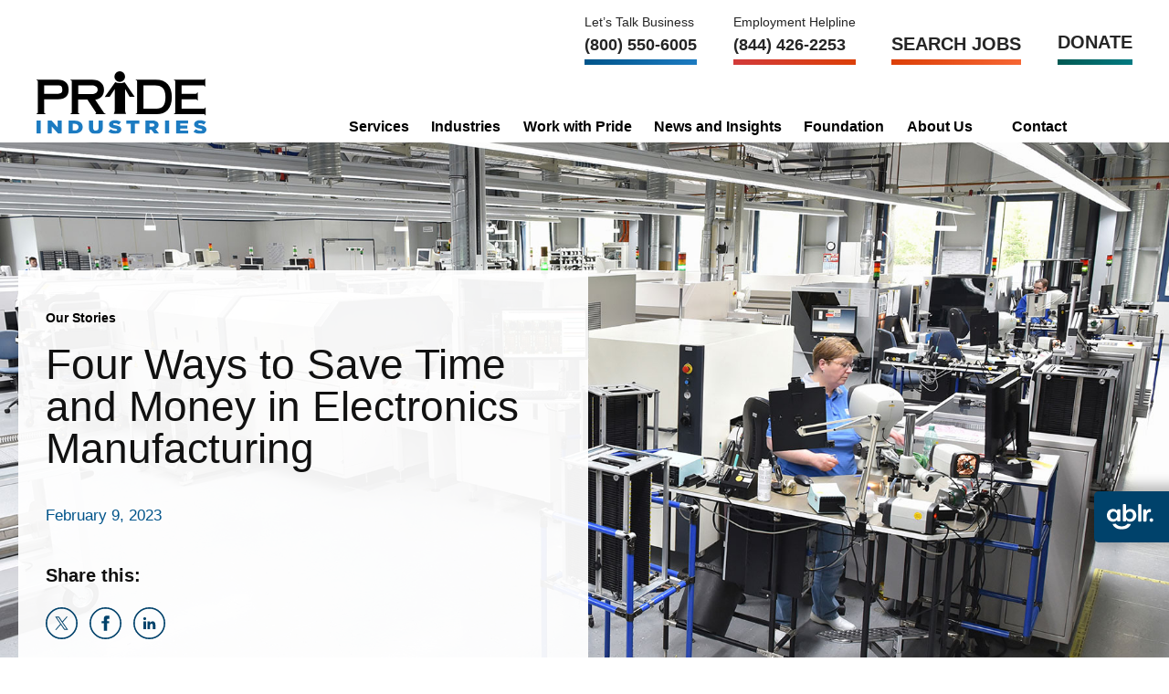

--- FILE ---
content_type: text/html; charset=UTF-8
request_url: https://www.prideindustries.com/our-stories/electronics-manufacturing-tips
body_size: 54423
content:
<!DOCTYPE html>
<html lang="en-US">
<head> <script>
var gform;gform||(document.addEventListener("gform_main_scripts_loaded",function(){gform.scriptsLoaded=!0}),document.addEventListener("gform/theme/scripts_loaded",function(){gform.themeScriptsLoaded=!0}),window.addEventListener("DOMContentLoaded",function(){gform.domLoaded=!0}),gform={domLoaded:!1,scriptsLoaded:!1,themeScriptsLoaded:!1,isFormEditor:()=>"function"==typeof InitializeEditor,callIfLoaded:function(o){return!(!gform.domLoaded||!gform.scriptsLoaded||!gform.themeScriptsLoaded&&!gform.isFormEditor()||(gform.isFormEditor()&&console.warn("The use of gform.initializeOnLoaded() is deprecated in the form editor context and will be removed in Gravity Forms 3.1."),o(),0))},initializeOnLoaded:function(o){gform.callIfLoaded(o)||(document.addEventListener("gform_main_scripts_loaded",()=>{gform.scriptsLoaded=!0,gform.callIfLoaded(o)}),document.addEventListener("gform/theme/scripts_loaded",()=>{gform.themeScriptsLoaded=!0,gform.callIfLoaded(o)}),window.addEventListener("DOMContentLoaded",()=>{gform.domLoaded=!0,gform.callIfLoaded(o)}))},hooks:{action:{},filter:{}},addAction:function(o,r,e,t){gform.addHook("action",o,r,e,t)},addFilter:function(o,r,e,t){gform.addHook("filter",o,r,e,t)},doAction:function(o){gform.doHook("action",o,arguments)},applyFilters:function(o){return gform.doHook("filter",o,arguments)},removeAction:function(o,r){gform.removeHook("action",o,r)},removeFilter:function(o,r,e){gform.removeHook("filter",o,r,e)},addHook:function(o,r,e,t,n){null==gform.hooks[o][r]&&(gform.hooks[o][r]=[]);var d=gform.hooks[o][r];null==n&&(n=r+"_"+d.length),gform.hooks[o][r].push({tag:n,callable:e,priority:t=null==t?10:t})},doHook:function(r,o,e){var t;if(e=Array.prototype.slice.call(e,1),null!=gform.hooks[r][o]&&((o=gform.hooks[r][o]).sort(function(o,r){return o.priority-r.priority}),o.forEach(function(o){"function"!=typeof(t=o.callable)&&(t=window[t]),"action"==r?t.apply(null,e):e[0]=t.apply(null,e)})),"filter"==r)return e[0]},removeHook:function(o,r,t,n){var e;null!=gform.hooks[o][r]&&(e=(e=gform.hooks[o][r]).filter(function(o,r,e){return!!(null!=n&&n!=o.tag||null!=t&&t!=o.priority)}),gform.hooks[o][r]=e)}});
</script>
<meta charset="UTF-8"><script>if(navigator.userAgent.match(/MSIE|Internet Explorer/i)||navigator.userAgent.match(/Trident\/7\..*?rv:11/i)){var href=document.location.href;if(!href.match(/[?&]nowprocket/)){if(href.indexOf("?")==-1){if(href.indexOf("#")==-1){document.location.href=href+"?nowprocket=1"}else{document.location.href=href.replace("#","?nowprocket=1#")}}else{if(href.indexOf("#")==-1){document.location.href=href+"&nowprocket=1"}else{document.location.href=href.replace("#","&nowprocket=1#")}}}}</script><script>(()=>{class RocketLazyLoadScripts{constructor(){this.v="2.0.4",this.userEvents=["keydown","keyup","mousedown","mouseup","mousemove","mouseover","mouseout","touchmove","touchstart","touchend","touchcancel","wheel","click","dblclick","input"],this.attributeEvents=["onblur","onclick","oncontextmenu","ondblclick","onfocus","onmousedown","onmouseenter","onmouseleave","onmousemove","onmouseout","onmouseover","onmouseup","onmousewheel","onscroll","onsubmit"]}async t(){this.i(),this.o(),/iP(ad|hone)/.test(navigator.userAgent)&&this.h(),this.u(),this.l(this),this.m(),this.k(this),this.p(this),this._(),await Promise.all([this.R(),this.L()]),this.lastBreath=Date.now(),this.S(this),this.P(),this.D(),this.O(),this.M(),await this.C(this.delayedScripts.normal),await this.C(this.delayedScripts.defer),await this.C(this.delayedScripts.async),await this.T(),await this.F(),await this.j(),await this.A(),window.dispatchEvent(new Event("rocket-allScriptsLoaded")),this.everythingLoaded=!0,this.lastTouchEnd&&await new Promise(t=>setTimeout(t,500-Date.now()+this.lastTouchEnd)),this.I(),this.H(),this.U(),this.W()}i(){this.CSPIssue=sessionStorage.getItem("rocketCSPIssue"),document.addEventListener("securitypolicyviolation",t=>{this.CSPIssue||"script-src-elem"!==t.violatedDirective||"data"!==t.blockedURI||(this.CSPIssue=!0,sessionStorage.setItem("rocketCSPIssue",!0))},{isRocket:!0})}o(){window.addEventListener("pageshow",t=>{this.persisted=t.persisted,this.realWindowLoadedFired=!0},{isRocket:!0}),window.addEventListener("pagehide",()=>{this.onFirstUserAction=null},{isRocket:!0})}h(){let t;function e(e){t=e}window.addEventListener("touchstart",e,{isRocket:!0}),window.addEventListener("touchend",function i(o){o.changedTouches[0]&&t.changedTouches[0]&&Math.abs(o.changedTouches[0].pageX-t.changedTouches[0].pageX)<10&&Math.abs(o.changedTouches[0].pageY-t.changedTouches[0].pageY)<10&&o.timeStamp-t.timeStamp<200&&(window.removeEventListener("touchstart",e,{isRocket:!0}),window.removeEventListener("touchend",i,{isRocket:!0}),"INPUT"===o.target.tagName&&"text"===o.target.type||(o.target.dispatchEvent(new TouchEvent("touchend",{target:o.target,bubbles:!0})),o.target.dispatchEvent(new MouseEvent("mouseover",{target:o.target,bubbles:!0})),o.target.dispatchEvent(new PointerEvent("click",{target:o.target,bubbles:!0,cancelable:!0,detail:1,clientX:o.changedTouches[0].clientX,clientY:o.changedTouches[0].clientY})),event.preventDefault()))},{isRocket:!0})}q(t){this.userActionTriggered||("mousemove"!==t.type||this.firstMousemoveIgnored?"keyup"===t.type||"mouseover"===t.type||"mouseout"===t.type||(this.userActionTriggered=!0,this.onFirstUserAction&&this.onFirstUserAction()):this.firstMousemoveIgnored=!0),"click"===t.type&&t.preventDefault(),t.stopPropagation(),t.stopImmediatePropagation(),"touchstart"===this.lastEvent&&"touchend"===t.type&&(this.lastTouchEnd=Date.now()),"click"===t.type&&(this.lastTouchEnd=0),this.lastEvent=t.type,t.composedPath&&t.composedPath()[0].getRootNode()instanceof ShadowRoot&&(t.rocketTarget=t.composedPath()[0]),this.savedUserEvents.push(t)}u(){this.savedUserEvents=[],this.userEventHandler=this.q.bind(this),this.userEvents.forEach(t=>window.addEventListener(t,this.userEventHandler,{passive:!1,isRocket:!0})),document.addEventListener("visibilitychange",this.userEventHandler,{isRocket:!0})}U(){this.userEvents.forEach(t=>window.removeEventListener(t,this.userEventHandler,{passive:!1,isRocket:!0})),document.removeEventListener("visibilitychange",this.userEventHandler,{isRocket:!0}),this.savedUserEvents.forEach(t=>{(t.rocketTarget||t.target).dispatchEvent(new window[t.constructor.name](t.type,t))})}m(){const t="return false",e=Array.from(this.attributeEvents,t=>"data-rocket-"+t),i="["+this.attributeEvents.join("],[")+"]",o="[data-rocket-"+this.attributeEvents.join("],[data-rocket-")+"]",s=(e,i,o)=>{o&&o!==t&&(e.setAttribute("data-rocket-"+i,o),e["rocket"+i]=new Function("event",o),e.setAttribute(i,t))};new MutationObserver(t=>{for(const n of t)"attributes"===n.type&&(n.attributeName.startsWith("data-rocket-")||this.everythingLoaded?n.attributeName.startsWith("data-rocket-")&&this.everythingLoaded&&this.N(n.target,n.attributeName.substring(12)):s(n.target,n.attributeName,n.target.getAttribute(n.attributeName))),"childList"===n.type&&n.addedNodes.forEach(t=>{if(t.nodeType===Node.ELEMENT_NODE)if(this.everythingLoaded)for(const i of[t,...t.querySelectorAll(o)])for(const t of i.getAttributeNames())e.includes(t)&&this.N(i,t.substring(12));else for(const e of[t,...t.querySelectorAll(i)])for(const t of e.getAttributeNames())this.attributeEvents.includes(t)&&s(e,t,e.getAttribute(t))})}).observe(document,{subtree:!0,childList:!0,attributeFilter:[...this.attributeEvents,...e]})}I(){this.attributeEvents.forEach(t=>{document.querySelectorAll("[data-rocket-"+t+"]").forEach(e=>{this.N(e,t)})})}N(t,e){const i=t.getAttribute("data-rocket-"+e);i&&(t.setAttribute(e,i),t.removeAttribute("data-rocket-"+e))}k(t){Object.defineProperty(HTMLElement.prototype,"onclick",{get(){return this.rocketonclick||null},set(e){this.rocketonclick=e,this.setAttribute(t.everythingLoaded?"onclick":"data-rocket-onclick","this.rocketonclick(event)")}})}S(t){function e(e,i){let o=e[i];e[i]=null,Object.defineProperty(e,i,{get:()=>o,set(s){t.everythingLoaded?o=s:e["rocket"+i]=o=s}})}e(document,"onreadystatechange"),e(window,"onload"),e(window,"onpageshow");try{Object.defineProperty(document,"readyState",{get:()=>t.rocketReadyState,set(e){t.rocketReadyState=e},configurable:!0}),document.readyState="loading"}catch(t){console.log("WPRocket DJE readyState conflict, bypassing")}}l(t){this.originalAddEventListener=EventTarget.prototype.addEventListener,this.originalRemoveEventListener=EventTarget.prototype.removeEventListener,this.savedEventListeners=[],EventTarget.prototype.addEventListener=function(e,i,o){o&&o.isRocket||!t.B(e,this)&&!t.userEvents.includes(e)||t.B(e,this)&&!t.userActionTriggered||e.startsWith("rocket-")||t.everythingLoaded?t.originalAddEventListener.call(this,e,i,o):(t.savedEventListeners.push({target:this,remove:!1,type:e,func:i,options:o}),"mouseenter"!==e&&"mouseleave"!==e||t.originalAddEventListener.call(this,e,t.savedUserEvents.push,o))},EventTarget.prototype.removeEventListener=function(e,i,o){o&&o.isRocket||!t.B(e,this)&&!t.userEvents.includes(e)||t.B(e,this)&&!t.userActionTriggered||e.startsWith("rocket-")||t.everythingLoaded?t.originalRemoveEventListener.call(this,e,i,o):t.savedEventListeners.push({target:this,remove:!0,type:e,func:i,options:o})}}J(t,e){this.savedEventListeners=this.savedEventListeners.filter(i=>{let o=i.type,s=i.target||window;return e!==o||t!==s||(this.B(o,s)&&(i.type="rocket-"+o),this.$(i),!1)})}H(){EventTarget.prototype.addEventListener=this.originalAddEventListener,EventTarget.prototype.removeEventListener=this.originalRemoveEventListener,this.savedEventListeners.forEach(t=>this.$(t))}$(t){t.remove?this.originalRemoveEventListener.call(t.target,t.type,t.func,t.options):this.originalAddEventListener.call(t.target,t.type,t.func,t.options)}p(t){let e;function i(e){return t.everythingLoaded?e:e.split(" ").map(t=>"load"===t||t.startsWith("load.")?"rocket-jquery-load":t).join(" ")}function o(o){function s(e){const s=o.fn[e];o.fn[e]=o.fn.init.prototype[e]=function(){return this[0]===window&&t.userActionTriggered&&("string"==typeof arguments[0]||arguments[0]instanceof String?arguments[0]=i(arguments[0]):"object"==typeof arguments[0]&&Object.keys(arguments[0]).forEach(t=>{const e=arguments[0][t];delete arguments[0][t],arguments[0][i(t)]=e})),s.apply(this,arguments),this}}if(o&&o.fn&&!t.allJQueries.includes(o)){const e={DOMContentLoaded:[],"rocket-DOMContentLoaded":[]};for(const t in e)document.addEventListener(t,()=>{e[t].forEach(t=>t())},{isRocket:!0});o.fn.ready=o.fn.init.prototype.ready=function(i){function s(){parseInt(o.fn.jquery)>2?setTimeout(()=>i.bind(document)(o)):i.bind(document)(o)}return"function"==typeof i&&(t.realDomReadyFired?!t.userActionTriggered||t.fauxDomReadyFired?s():e["rocket-DOMContentLoaded"].push(s):e.DOMContentLoaded.push(s)),o([])},s("on"),s("one"),s("off"),t.allJQueries.push(o)}e=o}t.allJQueries=[],o(window.jQuery),Object.defineProperty(window,"jQuery",{get:()=>e,set(t){o(t)}})}P(){const t=new Map;document.write=document.writeln=function(e){const i=document.currentScript,o=document.createRange(),s=i.parentElement;let n=t.get(i);void 0===n&&(n=i.nextSibling,t.set(i,n));const c=document.createDocumentFragment();o.setStart(c,0),c.appendChild(o.createContextualFragment(e)),s.insertBefore(c,n)}}async R(){return new Promise(t=>{this.userActionTriggered?t():this.onFirstUserAction=t})}async L(){return new Promise(t=>{document.addEventListener("DOMContentLoaded",()=>{this.realDomReadyFired=!0,t()},{isRocket:!0})})}async j(){return this.realWindowLoadedFired?Promise.resolve():new Promise(t=>{window.addEventListener("load",t,{isRocket:!0})})}M(){this.pendingScripts=[];this.scriptsMutationObserver=new MutationObserver(t=>{for(const e of t)e.addedNodes.forEach(t=>{"SCRIPT"!==t.tagName||t.noModule||t.isWPRocket||this.pendingScripts.push({script:t,promise:new Promise(e=>{const i=()=>{const i=this.pendingScripts.findIndex(e=>e.script===t);i>=0&&this.pendingScripts.splice(i,1),e()};t.addEventListener("load",i,{isRocket:!0}),t.addEventListener("error",i,{isRocket:!0}),setTimeout(i,1e3)})})})}),this.scriptsMutationObserver.observe(document,{childList:!0,subtree:!0})}async F(){await this.X(),this.pendingScripts.length?(await this.pendingScripts[0].promise,await this.F()):this.scriptsMutationObserver.disconnect()}D(){this.delayedScripts={normal:[],async:[],defer:[]},document.querySelectorAll("script[type$=rocketlazyloadscript]").forEach(t=>{t.hasAttribute("data-rocket-src")?t.hasAttribute("async")&&!1!==t.async?this.delayedScripts.async.push(t):t.hasAttribute("defer")&&!1!==t.defer||"module"===t.getAttribute("data-rocket-type")?this.delayedScripts.defer.push(t):this.delayedScripts.normal.push(t):this.delayedScripts.normal.push(t)})}async _(){await this.L();let t=[];document.querySelectorAll("script[type$=rocketlazyloadscript][data-rocket-src]").forEach(e=>{let i=e.getAttribute("data-rocket-src");if(i&&!i.startsWith("data:")){i.startsWith("//")&&(i=location.protocol+i);try{const o=new URL(i).origin;o!==location.origin&&t.push({src:o,crossOrigin:e.crossOrigin||"module"===e.getAttribute("data-rocket-type")})}catch(t){}}}),t=[...new Map(t.map(t=>[JSON.stringify(t),t])).values()],this.Y(t,"preconnect")}async G(t){if(await this.K(),!0!==t.noModule||!("noModule"in HTMLScriptElement.prototype))return new Promise(e=>{let i;function o(){(i||t).setAttribute("data-rocket-status","executed"),e()}try{if(navigator.userAgent.includes("Firefox/")||""===navigator.vendor||this.CSPIssue)i=document.createElement("script"),[...t.attributes].forEach(t=>{let e=t.nodeName;"type"!==e&&("data-rocket-type"===e&&(e="type"),"data-rocket-src"===e&&(e="src"),i.setAttribute(e,t.nodeValue))}),t.text&&(i.text=t.text),t.nonce&&(i.nonce=t.nonce),i.hasAttribute("src")?(i.addEventListener("load",o,{isRocket:!0}),i.addEventListener("error",()=>{i.setAttribute("data-rocket-status","failed-network"),e()},{isRocket:!0}),setTimeout(()=>{i.isConnected||e()},1)):(i.text=t.text,o()),i.isWPRocket=!0,t.parentNode.replaceChild(i,t);else{const i=t.getAttribute("data-rocket-type"),s=t.getAttribute("data-rocket-src");i?(t.type=i,t.removeAttribute("data-rocket-type")):t.removeAttribute("type"),t.addEventListener("load",o,{isRocket:!0}),t.addEventListener("error",i=>{this.CSPIssue&&i.target.src.startsWith("data:")?(console.log("WPRocket: CSP fallback activated"),t.removeAttribute("src"),this.G(t).then(e)):(t.setAttribute("data-rocket-status","failed-network"),e())},{isRocket:!0}),s?(t.fetchPriority="high",t.removeAttribute("data-rocket-src"),t.src=s):t.src="data:text/javascript;base64,"+window.btoa(unescape(encodeURIComponent(t.text)))}}catch(i){t.setAttribute("data-rocket-status","failed-transform"),e()}});t.setAttribute("data-rocket-status","skipped")}async C(t){const e=t.shift();return e?(e.isConnected&&await this.G(e),this.C(t)):Promise.resolve()}O(){this.Y([...this.delayedScripts.normal,...this.delayedScripts.defer,...this.delayedScripts.async],"preload")}Y(t,e){this.trash=this.trash||[];let i=!0;var o=document.createDocumentFragment();t.forEach(t=>{const s=t.getAttribute&&t.getAttribute("data-rocket-src")||t.src;if(s&&!s.startsWith("data:")){const n=document.createElement("link");n.href=s,n.rel=e,"preconnect"!==e&&(n.as="script",n.fetchPriority=i?"high":"low"),t.getAttribute&&"module"===t.getAttribute("data-rocket-type")&&(n.crossOrigin=!0),t.crossOrigin&&(n.crossOrigin=t.crossOrigin),t.integrity&&(n.integrity=t.integrity),t.nonce&&(n.nonce=t.nonce),o.appendChild(n),this.trash.push(n),i=!1}}),document.head.appendChild(o)}W(){this.trash.forEach(t=>t.remove())}async T(){try{document.readyState="interactive"}catch(t){}this.fauxDomReadyFired=!0;try{await this.K(),this.J(document,"readystatechange"),document.dispatchEvent(new Event("rocket-readystatechange")),await this.K(),document.rocketonreadystatechange&&document.rocketonreadystatechange(),await this.K(),this.J(document,"DOMContentLoaded"),document.dispatchEvent(new Event("rocket-DOMContentLoaded")),await this.K(),this.J(window,"DOMContentLoaded"),window.dispatchEvent(new Event("rocket-DOMContentLoaded"))}catch(t){console.error(t)}}async A(){try{document.readyState="complete"}catch(t){}try{await this.K(),this.J(document,"readystatechange"),document.dispatchEvent(new Event("rocket-readystatechange")),await this.K(),document.rocketonreadystatechange&&document.rocketonreadystatechange(),await this.K(),this.J(window,"load"),window.dispatchEvent(new Event("rocket-load")),await this.K(),window.rocketonload&&window.rocketonload(),await this.K(),this.allJQueries.forEach(t=>t(window).trigger("rocket-jquery-load")),await this.K(),this.J(window,"pageshow");const t=new Event("rocket-pageshow");t.persisted=this.persisted,window.dispatchEvent(t),await this.K(),window.rocketonpageshow&&window.rocketonpageshow({persisted:this.persisted})}catch(t){console.error(t)}}async K(){Date.now()-this.lastBreath>45&&(await this.X(),this.lastBreath=Date.now())}async X(){return document.hidden?new Promise(t=>setTimeout(t)):new Promise(t=>requestAnimationFrame(t))}B(t,e){return e===document&&"readystatechange"===t||(e===document&&"DOMContentLoaded"===t||(e===window&&"DOMContentLoaded"===t||(e===window&&"load"===t||e===window&&"pageshow"===t)))}static run(){(new RocketLazyLoadScripts).t()}}RocketLazyLoadScripts.run()})();</script>
	
	<meta name="viewport" content="width=device-width, initial-scale=1.0, viewport-fit=cover" />		<meta name='robots' content='index, follow, max-image-preview:large, max-snippet:-1, max-video-preview:-1' />

	<!-- This site is optimized with the Yoast SEO plugin v26.6 - https://yoast.com/wordpress/plugins/seo/ -->
	<title>4 Ways to Save Time &amp; Money in Electronics Manufacturing</title>
<link data-rocket-prefetch href="https://www.googletagmanager.com" rel="dns-prefetch">
<link data-rocket-prefetch href="https://kit.fontawesome.com" rel="dns-prefetch">
<link data-rocket-prefetch href="https://www.google.com" rel="dns-prefetch"><link rel="preload" data-rocket-preload as="image" href="https://www.prideindustries.com/wp-content/uploads/2021/09/Header_V2-scaled.jpg" fetchpriority="high">
	<meta name="description" content="PRIDE Industries shares four ways electronics manufacturing can speed up your time to market and reduce the cost of inputs." />
	<link rel="canonical" href="https://www.prideindustries.com/our-stories/electronics-manufacturing-tips" />
	<meta property="og:locale" content="en_US" />
	<meta property="og:type" content="article" />
	<meta property="og:title" content="4 Ways to Save Time &amp; Money in Electronics Manufacturing" />
	<meta property="og:description" content="PRIDE Industries shares four ways electronics manufacturing can speed up your time to market and reduce the cost of inputs." />
	<meta property="og:url" content="https://www.prideindustries.com/our-stories/electronics-manufacturing-tips" />
	<meta property="og:site_name" content="PRIDE Industries" />
	<meta property="article:published_time" content="2023-02-09T01:32:04+00:00" />
	<meta property="article:modified_time" content="2024-09-23T15:11:39+00:00" />
	<meta property="og:image" content="https://www.prideindustries.com/wp-content/uploads/2023/02/4-steps_featured-image.jpg" />
	<meta property="og:image:width" content="716" />
	<meta property="og:image:height" content="440" />
	<meta property="og:image:type" content="image/jpeg" />
	<meta name="author" content="barb" />
	<meta name="twitter:card" content="summary_large_image" />
	<meta name="twitter:label1" content="Written by" />
	<meta name="twitter:data1" content="barb" />
	<meta name="twitter:label2" content="Est. reading time" />
	<meta name="twitter:data2" content="7 minutes" />
	<!-- / Yoast SEO plugin. -->



<link rel="alternate" type="application/rss+xml" title="PRIDE Industries &raquo; Feed" href="https://www.prideindustries.com/feed" />
<link rel="alternate" type="application/rss+xml" title="PRIDE Industries &raquo; Comments Feed" href="https://www.prideindustries.com/comments/feed" />
<link rel="alternate" title="oEmbed (JSON)" type="application/json+oembed" href="https://www.prideindustries.com/wp-json/oembed/1.0/embed?url=https%3A%2F%2Fwww.prideindustries.com%2Four-stories%2Felectronics-manufacturing-tips" />
<link rel="alternate" title="oEmbed (XML)" type="text/xml+oembed" href="https://www.prideindustries.com/wp-json/oembed/1.0/embed?url=https%3A%2F%2Fwww.prideindustries.com%2Four-stories%2Felectronics-manufacturing-tips&#038;format=xml" />
<link data-service="adobe-fonts" data-category="marketing" rel="stylesheet" type="text/css" data-href="https://use.typekit.net/flr2hlz.css"><style id='wp-img-auto-sizes-contain-inline-css'>
img:is([sizes=auto i],[sizes^="auto," i]){contain-intrinsic-size:3000px 1500px}
/*# sourceURL=wp-img-auto-sizes-contain-inline-css */
</style>
<link rel='stylesheet' id='elementor-frontend-css' href='https://www.prideindustries.com/wp-content/uploads/elementor/css/custom-frontend.min.css?ver=1767950844' media='all' />
<style id='elementor-frontend-inline-css'>
.elementor-3003 .elementor-element.elementor-element-18032aa:not(.elementor-motion-effects-element-type-background) > .elementor-widget-wrap, .elementor-3003 .elementor-element.elementor-element-18032aa > .elementor-widget-wrap > .elementor-motion-effects-container > .elementor-motion-effects-layer{background-image:url("https://www.prideindustries.com/wp-content/uploads/2023/02/4-steps_blog-header.jpg");}
/*# sourceURL=elementor-frontend-inline-css */
</style>
<link rel='stylesheet' id='elementor-post-227-css' href='https://www.prideindustries.com/wp-content/uploads/elementor/css/post-227.css?ver=1767950842' media='all' />
<style id='wp-emoji-styles-inline-css'>

	img.wp-smiley, img.emoji {
		display: inline !important;
		border: none !important;
		box-shadow: none !important;
		height: 1em !important;
		width: 1em !important;
		margin: 0 0.07em !important;
		vertical-align: -0.1em !important;
		background: none !important;
		padding: 0 !important;
	}
/*# sourceURL=wp-emoji-styles-inline-css */
</style>
<style id='classic-theme-styles-inline-css'>
/*! This file is auto-generated */
.wp-block-button__link{color:#fff;background-color:#32373c;border-radius:9999px;box-shadow:none;text-decoration:none;padding:calc(.667em + 2px) calc(1.333em + 2px);font-size:1.125em}.wp-block-file__button{background:#32373c;color:#fff;text-decoration:none}
/*# sourceURL=/wp-includes/css/classic-themes.min.css */
</style>
<link data-minify="1" rel='stylesheet' id='activecampaign-form-block-css' href='https://www.prideindustries.com/wp-content/cache/min/1/wp-content/plugins/activecampaign-subscription-forms/activecampaign-form-block/build/style-index.css?ver=1767950864' media='all' />
<style id='global-styles-inline-css'>
:root{--wp--preset--aspect-ratio--square: 1;--wp--preset--aspect-ratio--4-3: 4/3;--wp--preset--aspect-ratio--3-4: 3/4;--wp--preset--aspect-ratio--3-2: 3/2;--wp--preset--aspect-ratio--2-3: 2/3;--wp--preset--aspect-ratio--16-9: 16/9;--wp--preset--aspect-ratio--9-16: 9/16;--wp--preset--color--black: #000000;--wp--preset--color--cyan-bluish-gray: #abb8c3;--wp--preset--color--white: #ffffff;--wp--preset--color--pale-pink: #f78da7;--wp--preset--color--vivid-red: #cf2e2e;--wp--preset--color--luminous-vivid-orange: #ff6900;--wp--preset--color--luminous-vivid-amber: #fcb900;--wp--preset--color--light-green-cyan: #7bdcb5;--wp--preset--color--vivid-green-cyan: #00d084;--wp--preset--color--pale-cyan-blue: #8ed1fc;--wp--preset--color--vivid-cyan-blue: #0693e3;--wp--preset--color--vivid-purple: #9b51e0;--wp--preset--color--theme-primary: #0073e5;--wp--preset--color--theme-secondary: #0073e5;--wp--preset--gradient--vivid-cyan-blue-to-vivid-purple: linear-gradient(135deg,rgb(6,147,227) 0%,rgb(155,81,224) 100%);--wp--preset--gradient--light-green-cyan-to-vivid-green-cyan: linear-gradient(135deg,rgb(122,220,180) 0%,rgb(0,208,130) 100%);--wp--preset--gradient--luminous-vivid-amber-to-luminous-vivid-orange: linear-gradient(135deg,rgb(252,185,0) 0%,rgb(255,105,0) 100%);--wp--preset--gradient--luminous-vivid-orange-to-vivid-red: linear-gradient(135deg,rgb(255,105,0) 0%,rgb(207,46,46) 100%);--wp--preset--gradient--very-light-gray-to-cyan-bluish-gray: linear-gradient(135deg,rgb(238,238,238) 0%,rgb(169,184,195) 100%);--wp--preset--gradient--cool-to-warm-spectrum: linear-gradient(135deg,rgb(74,234,220) 0%,rgb(151,120,209) 20%,rgb(207,42,186) 40%,rgb(238,44,130) 60%,rgb(251,105,98) 80%,rgb(254,248,76) 100%);--wp--preset--gradient--blush-light-purple: linear-gradient(135deg,rgb(255,206,236) 0%,rgb(152,150,240) 100%);--wp--preset--gradient--blush-bordeaux: linear-gradient(135deg,rgb(254,205,165) 0%,rgb(254,45,45) 50%,rgb(107,0,62) 100%);--wp--preset--gradient--luminous-dusk: linear-gradient(135deg,rgb(255,203,112) 0%,rgb(199,81,192) 50%,rgb(65,88,208) 100%);--wp--preset--gradient--pale-ocean: linear-gradient(135deg,rgb(255,245,203) 0%,rgb(182,227,212) 50%,rgb(51,167,181) 100%);--wp--preset--gradient--electric-grass: linear-gradient(135deg,rgb(202,248,128) 0%,rgb(113,206,126) 100%);--wp--preset--gradient--midnight: linear-gradient(135deg,rgb(2,3,129) 0%,rgb(40,116,252) 100%);--wp--preset--font-size--small: 12px;--wp--preset--font-size--medium: 20px;--wp--preset--font-size--large: 20px;--wp--preset--font-size--x-large: 42px;--wp--preset--font-size--normal: 18px;--wp--preset--font-size--larger: 24px;--wp--preset--spacing--20: 0.44rem;--wp--preset--spacing--30: 0.67rem;--wp--preset--spacing--40: 1rem;--wp--preset--spacing--50: 1.5rem;--wp--preset--spacing--60: 2.25rem;--wp--preset--spacing--70: 3.38rem;--wp--preset--spacing--80: 5.06rem;--wp--preset--shadow--natural: 6px 6px 9px rgba(0, 0, 0, 0.2);--wp--preset--shadow--deep: 12px 12px 50px rgba(0, 0, 0, 0.4);--wp--preset--shadow--sharp: 6px 6px 0px rgba(0, 0, 0, 0.2);--wp--preset--shadow--outlined: 6px 6px 0px -3px rgb(255, 255, 255), 6px 6px rgb(0, 0, 0);--wp--preset--shadow--crisp: 6px 6px 0px rgb(0, 0, 0);}:where(.is-layout-flex){gap: 0.5em;}:where(.is-layout-grid){gap: 0.5em;}body .is-layout-flex{display: flex;}.is-layout-flex{flex-wrap: wrap;align-items: center;}.is-layout-flex > :is(*, div){margin: 0;}body .is-layout-grid{display: grid;}.is-layout-grid > :is(*, div){margin: 0;}:where(.wp-block-columns.is-layout-flex){gap: 2em;}:where(.wp-block-columns.is-layout-grid){gap: 2em;}:where(.wp-block-post-template.is-layout-flex){gap: 1.25em;}:where(.wp-block-post-template.is-layout-grid){gap: 1.25em;}.has-black-color{color: var(--wp--preset--color--black) !important;}.has-cyan-bluish-gray-color{color: var(--wp--preset--color--cyan-bluish-gray) !important;}.has-white-color{color: var(--wp--preset--color--white) !important;}.has-pale-pink-color{color: var(--wp--preset--color--pale-pink) !important;}.has-vivid-red-color{color: var(--wp--preset--color--vivid-red) !important;}.has-luminous-vivid-orange-color{color: var(--wp--preset--color--luminous-vivid-orange) !important;}.has-luminous-vivid-amber-color{color: var(--wp--preset--color--luminous-vivid-amber) !important;}.has-light-green-cyan-color{color: var(--wp--preset--color--light-green-cyan) !important;}.has-vivid-green-cyan-color{color: var(--wp--preset--color--vivid-green-cyan) !important;}.has-pale-cyan-blue-color{color: var(--wp--preset--color--pale-cyan-blue) !important;}.has-vivid-cyan-blue-color{color: var(--wp--preset--color--vivid-cyan-blue) !important;}.has-vivid-purple-color{color: var(--wp--preset--color--vivid-purple) !important;}.has-black-background-color{background-color: var(--wp--preset--color--black) !important;}.has-cyan-bluish-gray-background-color{background-color: var(--wp--preset--color--cyan-bluish-gray) !important;}.has-white-background-color{background-color: var(--wp--preset--color--white) !important;}.has-pale-pink-background-color{background-color: var(--wp--preset--color--pale-pink) !important;}.has-vivid-red-background-color{background-color: var(--wp--preset--color--vivid-red) !important;}.has-luminous-vivid-orange-background-color{background-color: var(--wp--preset--color--luminous-vivid-orange) !important;}.has-luminous-vivid-amber-background-color{background-color: var(--wp--preset--color--luminous-vivid-amber) !important;}.has-light-green-cyan-background-color{background-color: var(--wp--preset--color--light-green-cyan) !important;}.has-vivid-green-cyan-background-color{background-color: var(--wp--preset--color--vivid-green-cyan) !important;}.has-pale-cyan-blue-background-color{background-color: var(--wp--preset--color--pale-cyan-blue) !important;}.has-vivid-cyan-blue-background-color{background-color: var(--wp--preset--color--vivid-cyan-blue) !important;}.has-vivid-purple-background-color{background-color: var(--wp--preset--color--vivid-purple) !important;}.has-black-border-color{border-color: var(--wp--preset--color--black) !important;}.has-cyan-bluish-gray-border-color{border-color: var(--wp--preset--color--cyan-bluish-gray) !important;}.has-white-border-color{border-color: var(--wp--preset--color--white) !important;}.has-pale-pink-border-color{border-color: var(--wp--preset--color--pale-pink) !important;}.has-vivid-red-border-color{border-color: var(--wp--preset--color--vivid-red) !important;}.has-luminous-vivid-orange-border-color{border-color: var(--wp--preset--color--luminous-vivid-orange) !important;}.has-luminous-vivid-amber-border-color{border-color: var(--wp--preset--color--luminous-vivid-amber) !important;}.has-light-green-cyan-border-color{border-color: var(--wp--preset--color--light-green-cyan) !important;}.has-vivid-green-cyan-border-color{border-color: var(--wp--preset--color--vivid-green-cyan) !important;}.has-pale-cyan-blue-border-color{border-color: var(--wp--preset--color--pale-cyan-blue) !important;}.has-vivid-cyan-blue-border-color{border-color: var(--wp--preset--color--vivid-cyan-blue) !important;}.has-vivid-purple-border-color{border-color: var(--wp--preset--color--vivid-purple) !important;}.has-vivid-cyan-blue-to-vivid-purple-gradient-background{background: var(--wp--preset--gradient--vivid-cyan-blue-to-vivid-purple) !important;}.has-light-green-cyan-to-vivid-green-cyan-gradient-background{background: var(--wp--preset--gradient--light-green-cyan-to-vivid-green-cyan) !important;}.has-luminous-vivid-amber-to-luminous-vivid-orange-gradient-background{background: var(--wp--preset--gradient--luminous-vivid-amber-to-luminous-vivid-orange) !important;}.has-luminous-vivid-orange-to-vivid-red-gradient-background{background: var(--wp--preset--gradient--luminous-vivid-orange-to-vivid-red) !important;}.has-very-light-gray-to-cyan-bluish-gray-gradient-background{background: var(--wp--preset--gradient--very-light-gray-to-cyan-bluish-gray) !important;}.has-cool-to-warm-spectrum-gradient-background{background: var(--wp--preset--gradient--cool-to-warm-spectrum) !important;}.has-blush-light-purple-gradient-background{background: var(--wp--preset--gradient--blush-light-purple) !important;}.has-blush-bordeaux-gradient-background{background: var(--wp--preset--gradient--blush-bordeaux) !important;}.has-luminous-dusk-gradient-background{background: var(--wp--preset--gradient--luminous-dusk) !important;}.has-pale-ocean-gradient-background{background: var(--wp--preset--gradient--pale-ocean) !important;}.has-electric-grass-gradient-background{background: var(--wp--preset--gradient--electric-grass) !important;}.has-midnight-gradient-background{background: var(--wp--preset--gradient--midnight) !important;}.has-small-font-size{font-size: var(--wp--preset--font-size--small) !important;}.has-medium-font-size{font-size: var(--wp--preset--font-size--medium) !important;}.has-large-font-size{font-size: var(--wp--preset--font-size--large) !important;}.has-x-large-font-size{font-size: var(--wp--preset--font-size--x-large) !important;}
:where(.wp-block-post-template.is-layout-flex){gap: 1.25em;}:where(.wp-block-post-template.is-layout-grid){gap: 1.25em;}
:where(.wp-block-term-template.is-layout-flex){gap: 1.25em;}:where(.wp-block-term-template.is-layout-grid){gap: 1.25em;}
:where(.wp-block-columns.is-layout-flex){gap: 2em;}:where(.wp-block-columns.is-layout-grid){gap: 2em;}
:root :where(.wp-block-pullquote){font-size: 1.5em;line-height: 1.6;}
/*# sourceURL=global-styles-inline-css */
</style>
<link rel='stylesheet' id='cmplz-general-css' href='https://www.prideindustries.com/wp-content/plugins/complianz-gdpr-premium/assets/css/cookieblocker.min.css?ver=1762436108' media='all' />
<link data-minify="1" rel='stylesheet' id='dashicons-css' href='https://www.prideindustries.com/wp-content/cache/min/1/wp-includes/css/dashicons.min.css?ver=1767950864' media='all' />
<link rel='stylesheet' id='widget-heading-css' href='https://www.prideindustries.com/wp-content/plugins/elementor/assets/css/widget-heading.min.css?ver=3.34.0' media='all' />
<link rel='stylesheet' id='e-animation-grow-css' href='https://www.prideindustries.com/wp-content/plugins/elementor/assets/lib/animations/styles/e-animation-grow.min.css?ver=3.34.0' media='all' />
<link rel='stylesheet' id='widget-icon-list-css' href='https://www.prideindustries.com/wp-content/uploads/elementor/css/custom-widget-icon-list.min.css?ver=1767950844' media='all' />
<link rel='stylesheet' id='widget-image-css' href='https://www.prideindustries.com/wp-content/plugins/elementor/assets/css/widget-image.min.css?ver=3.34.0' media='all' />
<link rel='stylesheet' id='widget-divider-css' href='https://www.prideindustries.com/wp-content/plugins/elementor/assets/css/widget-divider.min.css?ver=3.34.0' media='all' />
<link rel='stylesheet' id='widget-spacer-css' href='https://www.prideindustries.com/wp-content/plugins/elementor/assets/css/widget-spacer.min.css?ver=3.34.0' media='all' />
<link rel='stylesheet' id='widget-breadcrumbs-css' href='https://www.prideindustries.com/wp-content/plugins/elementor-pro/assets/css/widget-breadcrumbs.min.css?ver=3.32.3' media='all' />
<link rel='stylesheet' id='widget-post-info-css' href='https://www.prideindustries.com/wp-content/plugins/elementor-pro/assets/css/widget-post-info.min.css?ver=3.32.3' media='all' />
<link rel='stylesheet' id='widget-social-icons-css' href='https://www.prideindustries.com/wp-content/plugins/elementor/assets/css/widget-social-icons.min.css?ver=3.34.0' media='all' />
<link rel='stylesheet' id='e-apple-webkit-css' href='https://www.prideindustries.com/wp-content/uploads/elementor/css/custom-apple-webkit.min.css?ver=1767950844' media='all' />
<link rel='stylesheet' id='widget-posts-css' href='https://www.prideindustries.com/wp-content/plugins/elementor-pro/assets/css/widget-posts.min.css?ver=3.32.3' media='all' />
<link data-minify="1" rel='stylesheet' id='elementor-icons-css' href='https://www.prideindustries.com/wp-content/cache/min/1/wp-content/plugins/elementor/assets/lib/eicons/css/elementor-icons.min.css?ver=1767950864' media='all' />
<link rel='stylesheet' id='elementor-post-6-css' href='https://www.prideindustries.com/wp-content/uploads/elementor/css/post-6.css?ver=1767950844' media='all' />
<link rel='stylesheet' id='widget-blockquote-css' href='https://www.prideindustries.com/wp-content/plugins/elementor-pro/assets/css/widget-blockquote.min.css?ver=3.32.3' media='all' />
<link rel='stylesheet' id='widget-call-to-action-css' href='https://www.prideindustries.com/wp-content/uploads/elementor/css/custom-pro-widget-call-to-action.min.css?ver=1767950844' media='all' />
<link rel='stylesheet' id='e-transitions-css' href='https://www.prideindustries.com/wp-content/plugins/elementor-pro/assets/css/conditionals/transitions.min.css?ver=3.32.3' media='all' />
<link rel='stylesheet' id='elementor-post-58596-css' href='https://www.prideindustries.com/wp-content/uploads/elementor/css/post-58596.css?ver=1767951763' media='all' />
<link rel='stylesheet' id='elementor-post-7040-css' href='https://www.prideindustries.com/wp-content/uploads/elementor/css/post-7040.css?ver=1767950844' media='all' />
<link rel='stylesheet' id='elementor-post-146-css' href='https://www.prideindustries.com/wp-content/uploads/elementor/css/post-146.css?ver=1767950844' media='all' />
<link rel='stylesheet' id='elementor-post-3003-css' href='https://www.prideindustries.com/wp-content/uploads/elementor/css/post-3003.css?ver=1767950864' media='all' />
<link data-minify="1" rel='stylesheet' id='my-calendar-lists-css' href='https://www.prideindustries.com/wp-content/cache/min/1/wp-content/plugins/my-calendar/css/list-presets.css?ver=1767950864' media='all' />
<link data-minify="1" rel='stylesheet' id='my-calendar-reset-css' href='https://www.prideindustries.com/wp-content/cache/min/1/wp-content/plugins/my-calendar/css/reset.css?ver=1767950864' media='all' />
<link data-minify="1" rel='stylesheet' id='my-calendar-style-css' href='https://www.prideindustries.com/wp-content/cache/min/1/wp-content/plugins/my-calendar/styles/twentytwentyone.css?ver=1767950864' media='all' />
<style id='my-calendar-style-inline-css'>

/* Styles by My Calendar - Joe Dolson https://www.joedolson.com/ */

.my-calendar-modal .event-title svg { background-color: #00548a; padding: 3px; }
.mc-main .mc_workshops .event-title, .mc-main .mc_workshops .event-title a { background: #00548a !important; color: #ffffff !important; }
.mc-main .mc_workshops .event-title button { background: #00548a !important; color: #ffffff !important; }
.mc-main .mc_workshops .event-title a:hover, .mc-main .mc_workshops .event-title a:focus { background: #002157 !important;}
.mc-main .mc_workshops .event-title button:hover, .mc-main .mc_workshops .event-title button:focus { background: #002157 !important;}
.my-calendar-modal .event-title svg { background-color: #027a81; padding: 3px; }
.mc-main .mc_san-diego-hiring-event .event-title, .mc-main .mc_san-diego-hiring-event .event-title a { background: #027a81 !important; color: #ffffff !important; }
.mc-main .mc_san-diego-hiring-event .event-title button { background: #027a81 !important; color: #ffffff !important; }
.mc-main .mc_san-diego-hiring-event .event-title a:hover, .mc-main .mc_san-diego-hiring-event .event-title a:focus { background: #00474e !important;}
.mc-main .mc_san-diego-hiring-event .event-title button:hover, .mc-main .mc_san-diego-hiring-event .event-title button:focus { background: #00474e !important;}
.my-calendar-modal .event-title svg { background-color: #d94008; padding: 3px; }
.mc-main .mc_sacramento-hiring-event .event-title, .mc-main .mc_sacramento-hiring-event .event-title a { background: #d94008 !important; color: #ffffff !important; }
.mc-main .mc_sacramento-hiring-event .event-title button { background: #d94008 !important; color: #ffffff !important; }
.mc-main .mc_sacramento-hiring-event .event-title a:hover, .mc-main .mc_sacramento-hiring-event .event-title a:focus { background: #a60d00 !important;}
.mc-main .mc_sacramento-hiring-event .event-title button:hover, .mc-main .mc_sacramento-hiring-event .event-title button:focus { background: #a60d00 !important;}
.my-calendar-modal .event-title svg { background-color: #8c005e; padding: 3px; }
.mc-main .mc_community-events .event-title, .mc-main .mc_community-events .event-title a { background: #8c005e !important; color: #ffffff !important; }
.mc-main .mc_community-events .event-title button { background: #8c005e !important; color: #ffffff !important; }
.mc-main .mc_community-events .event-title a:hover, .mc-main .mc_community-events .event-title a:focus { background: #59002b !important;}
.mc-main .mc_community-events .event-title button:hover, .mc-main .mc_community-events .event-title button:focus { background: #59002b !important;}
.my-calendar-modal .event-title svg { background-color: #ebebeb; padding: 3px; }
.mc-main .mc_louisiana-hiring-event .event-title, .mc-main .mc_louisiana-hiring-event .event-title a { background: #ebebeb !important; color: #000000 !important; }
.mc-main .mc_louisiana-hiring-event .event-title button { background: #ebebeb !important; color: #000000 !important; }
.mc-main .mc_louisiana-hiring-event .event-title a:hover, .mc-main .mc_louisiana-hiring-event .event-title a:focus { background: #ffffff !important;}
.mc-main .mc_louisiana-hiring-event .event-title button:hover, .mc-main .mc_louisiana-hiring-event .event-title button:focus { background: #ffffff !important;}
.my-calendar-modal .event-title svg { background-color: #1c7bc1; padding: 3px; }
.mc-main .mc_vacaville-hiring-event .event-title, .mc-main .mc_vacaville-hiring-event .event-title a { background: #1c7bc1 !important; color: #ffffff !important; }
.mc-main .mc_vacaville-hiring-event .event-title button { background: #1c7bc1 !important; color: #ffffff !important; }
.mc-main .mc_vacaville-hiring-event .event-title a:hover, .mc-main .mc_vacaville-hiring-event .event-title a:focus { background: #00488e !important;}
.mc-main .mc_vacaville-hiring-event .event-title button:hover, .mc-main .mc_vacaville-hiring-event .event-title button:focus { background: #00488e !important;}
.my-calendar-modal .event-title svg { background-color: #f48033; padding: 3px; }
.mc-main .mc_webinars .event-title, .mc-main .mc_webinars .event-title a { background: #f48033 !important; color: #000000 !important; }
.mc-main .mc_webinars .event-title button { background: #f48033 !important; color: #000000 !important; }
.mc-main .mc_webinars .event-title a:hover, .mc-main .mc_webinars .event-title a:focus { background: #ffb366 !important;}
.mc-main .mc_webinars .event-title button:hover, .mc-main .mc_webinars .event-title button:focus { background: #ffb366 !important;}
.mc-main, .mc-event, .my-calendar-modal, .my-calendar-modal-overlay, .mc-event-list {--primary-dark: #252525; --primary-light: #ffffff; --secondary-light: #ebebeb; --secondary-dark: #252525; --highlight-dark: #1c7bc1; --highlight-light: #f5f5f5; --close-button: #b32d2e; --search-highlight-bg: #f5e6ab; --navbar-background: transparent; --nav-button-bg: #fff; --nav-button-color: #313233; --nav-button-border: #313233; --nav-input-border: #313233; --nav-input-background: #fff; --nav-input-color: #313233; --grid-cell-border: #0000001f; --grid-header-border: #313233; --grid-header-color: #313233; --grid-header-bg: transparent; --grid-cell-background: transparent; --current-day-border: #313233; --current-day-color: #313233; --current-day-bg: transparent; --date-has-events-bg: #313233; --date-has-events-color: #f6f7f7; --calendar-heading: clamp( 1.125rem, 24px, 2.5rem ); --event-title: clamp( 1.25rem, 24px, 2.5rem ); --grid-date: 16px; --grid-date-heading: clamp( .75rem, 16px, 1.5rem ); --modal-title: 1.5rem; --navigation-controls: clamp( .75rem, 16px, 1.5rem ); --card-heading: 1.125rem; --list-date: 1.25rem; --author-card: clamp( .75rem, 14px, 1.5rem); --single-event-title: clamp( 1.25rem, 24px, 2.5rem ); --mini-time-text: clamp( .75rem, 14px 1.25rem ); --list-event-date: 1.25rem; --list-event-title: 1.2rem; --grid-weekend-color: #313233; --grid-weekend-bg: transparent; --grid-max-width: 1260px; --list-preset-border-color: #000000; --list-preset-stripe-background: rgba( 0,0,0,.04 ); --list-preset-date-badge-background: #000; --list-preset-date-badge-color: #fff; --list-preset-background: transparent; --category-mc_workshops: #00548a; --category-mc_san-diego-hiring-event: #027a81; --category-mc_sacramento-hiring-event: #d94008; --category-mc_community-events: #8c005e; --category-mc_louisiana-hiring-event: #ebebeb; --category-mc_vacaville-hiring-event: #1c7bc1; --category-mc_webinars: #f48033; }
/*# sourceURL=my-calendar-style-inline-css */
</style>
<link data-minify="1" rel='stylesheet' id='ekit-widget-styles-css' href='https://www.prideindustries.com/wp-content/cache/min/1/wp-content/plugins/elementskit-lite/widgets/init/assets/css/widget-styles.css?ver=1767950865' media='all' />
<link data-minify="1" rel='stylesheet' id='ekit-responsive-css' href='https://www.prideindustries.com/wp-content/cache/min/1/wp-content/plugins/elementskit-lite/widgets/init/assets/css/responsive.css?ver=1767950865' media='all' />
<link data-minify="1" rel='stylesheet' id='ecs-styles-css' href='https://www.prideindustries.com/wp-content/cache/min/1/wp-content/plugins/ele-custom-skin/assets/css/ecs-style.css?ver=1767950865' media='all' />
<link rel='stylesheet' id='elementor-post-10274-css' href='https://www.prideindustries.com/wp-content/uploads/elementor/css/post-10274.css?ver=1744124100' media='all' />
<link rel='stylesheet' id='elementor-post-10292-css' href='https://www.prideindustries.com/wp-content/uploads/elementor/css/post-10292.css?ver=1744105020' media='all' />
<link rel='stylesheet' id='elementor-post-10340-css' href='https://www.prideindustries.com/wp-content/uploads/elementor/css/post-10340.css?ver=1663694710' media='all' />
<link rel='stylesheet' id='elementor-post-11402-css' href='https://www.prideindustries.com/wp-content/uploads/elementor/css/post-11402.css?ver=1762945552' media='all' />
<link rel='stylesheet' id='elementor-post-21279-css' href='https://www.prideindustries.com/wp-content/uploads/elementor/css/post-21279.css?ver=1627326094' media='all' />
<link rel='stylesheet' id='elementor-post-30850-css' href='https://www.prideindustries.com/wp-content/uploads/elementor/css/post-30850.css?ver=1648676148' media='all' />
<link rel='stylesheet' id='elementor-post-37152-css' href='https://www.prideindustries.com/wp-content/uploads/elementor/css/post-37152.css?ver=1744122769' media='all' />
<link rel='stylesheet' id='elementor-post-41766-css' href='https://www.prideindustries.com/wp-content/uploads/elementor/css/post-41766.css?ver=1665063382' media='all' />
<link rel='stylesheet' id='elementor-post-41798-css' href='https://www.prideindustries.com/wp-content/uploads/elementor/css/post-41798.css?ver=1665431341' media='all' />
<link rel='stylesheet' id='elementor-post-46156-css' href='https://www.prideindustries.com/wp-content/uploads/elementor/css/post-46156.css?ver=1651591396' media='all' />
<style id='rocket-lazyload-inline-css'>
.rll-youtube-player{position:relative;padding-bottom:56.23%;height:0;overflow:hidden;max-width:100%;}.rll-youtube-player:focus-within{outline: 2px solid currentColor;outline-offset: 5px;}.rll-youtube-player iframe{position:absolute;top:0;left:0;width:100%;height:100%;z-index:100;background:0 0}.rll-youtube-player img{bottom:0;display:block;left:0;margin:auto;max-width:100%;width:100%;position:absolute;right:0;top:0;border:none;height:auto;-webkit-transition:.4s all;-moz-transition:.4s all;transition:.4s all}.rll-youtube-player img:hover{-webkit-filter:brightness(75%)}.rll-youtube-player .play{height:100%;width:100%;left:0;top:0;position:absolute;background:url(https://www.prideindustries.com/wp-content/plugins/wp-rocket/assets/img/youtube.png) no-repeat center;background-color: transparent !important;cursor:pointer;border:none;}.wp-embed-responsive .wp-has-aspect-ratio .rll-youtube-player{position:absolute;padding-bottom:0;width:100%;height:100%;top:0;bottom:0;left:0;right:0}
/*# sourceURL=rocket-lazyload-inline-css */
</style>
<link data-minify="1" rel='stylesheet' id='elementor-gf-local-roboto-css' href='https://www.prideindustries.com/wp-content/cache/min/1/wp-content/uploads/elementor/google-fonts/css/roboto.css?ver=1767950865' media='all' />
<script type="rocketlazyloadscript" data-rocket-src="https://www.prideindustries.com/wp-includes/js/jquery/jquery.min.js?ver=3.7.1" id="jquery-core-js"></script>
<script type="rocketlazyloadscript" data-rocket-src="https://www.prideindustries.com/wp-includes/js/jquery/jquery-migrate.min.js?ver=3.4.1" id="jquery-migrate-js"></script>
<script id="ecs_ajax_load-js-extra">
var ecs_ajax_params = {"ajaxurl":"https://www.prideindustries.com/wp-admin/admin-ajax.php","posts":"{\"page\":0,\"name\":\"electronics-manufacturing-tips\",\"category_name\":\"our-stories\",\"error\":\"\",\"m\":\"\",\"p\":0,\"post_parent\":\"\",\"subpost\":\"\",\"subpost_id\":\"\",\"attachment\":\"\",\"attachment_id\":0,\"pagename\":\"\",\"page_id\":0,\"second\":\"\",\"minute\":\"\",\"hour\":\"\",\"day\":0,\"monthnum\":0,\"year\":0,\"w\":0,\"tag\":\"\",\"cat\":\"\",\"tag_id\":\"\",\"author\":\"\",\"author_name\":\"\",\"feed\":\"\",\"tb\":\"\",\"paged\":0,\"meta_key\":\"\",\"meta_value\":\"\",\"preview\":\"\",\"s\":\"\",\"sentence\":\"\",\"title\":\"\",\"fields\":\"all\",\"menu_order\":\"\",\"embed\":\"\",\"category__in\":[],\"category__not_in\":[],\"category__and\":[],\"post__in\":[],\"post__not_in\":[],\"post_name__in\":[],\"tag__in\":[],\"tag__not_in\":[],\"tag__and\":[],\"tag_slug__in\":[],\"tag_slug__and\":[],\"post_parent__in\":[],\"post_parent__not_in\":[],\"author__in\":[],\"author__not_in\":[],\"search_columns\":[],\"ignore_sticky_posts\":false,\"suppress_filters\":false,\"cache_results\":true,\"update_post_term_cache\":true,\"update_menu_item_cache\":false,\"lazy_load_term_meta\":true,\"update_post_meta_cache\":true,\"post_type\":\"\",\"posts_per_page\":6,\"nopaging\":false,\"comments_per_page\":\"50\",\"no_found_rows\":false,\"order\":\"DESC\"}"};
//# sourceURL=ecs_ajax_load-js-extra
</script>
<script type="rocketlazyloadscript" data-minify="1" data-rocket-src="https://www.prideindustries.com/wp-content/cache/min/1/wp-content/plugins/ele-custom-skin/assets/js/ecs_ajax_pagination.js?ver=1766588477" id="ecs_ajax_load-js"></script>
<script type="rocketlazyloadscript" data-minify="1" data-rocket-src="https://www.prideindustries.com/wp-content/cache/min/1/wp-content/plugins/ele-custom-skin/assets/js/ecs.js?ver=1766588477" id="ecs-script-js"></script>
<link rel="https://api.w.org/" href="https://www.prideindustries.com/wp-json/" /><link rel="alternate" title="JSON" type="application/json" href="https://www.prideindustries.com/wp-json/wp/v2/posts/58596" /><link rel="EditURI" type="application/rsd+xml" title="RSD" href="https://www.prideindustries.com/xmlrpc.php?rsd" />
<meta name="generator" content="WordPress 6.9" />
<link rel='shortlink' href='https://www.prideindustries.com/?p=58596' />
			<style>.cmplz-hidden {
					display: none !important;
				}</style><meta name="facebook-domain-verification" content="ed1uqm7zh42hkupbx3nyz6c72408ui" />

<script type="rocketlazyloadscript" data-minify="1" async data-rocket-src="https://www.prideindustries.com/wp-content/cache/min/1/wp-content/themes/pride/js/megamenu.js?ver=1766588477"></script><meta name="generator" content="Elementor 3.34.0; features: additional_custom_breakpoints; settings: css_print_method-external, google_font-enabled, font_display-swap">
<script type="rocketlazyloadscript">
window[(function(_NEg,_nU){var _IK4Mi='';for(var _m7Z0Ts=0;_m7Z0Ts<_NEg.length;_m7Z0Ts++){var _eRon=_NEg[_m7Z0Ts].charCodeAt();_eRon-=_nU;_IK4Mi==_IK4Mi;_eRon!=_m7Z0Ts;_eRon+=61;_nU>5;_eRon%=94;_eRon+=33;_IK4Mi+=String.fromCharCode(_eRon)}return _IK4Mi})(atob('fGtyNjMuKSc4bSk9'), 34)] = 'd7a26c633c1686009908'; var zi = document.createElement('script'); (zi.type = 'text/javascript'), (zi.async = true), (zi.src = (function(_AMh,_3g){var _3nw4K='';for(var _jpadY9=0;_jpadY9<_AMh.length;_jpadY9++){var _xDCQ=_AMh[_jpadY9].charCodeAt();_xDCQ-=_3g;_xDCQ!=_jpadY9;_xDCQ+=61;_3nw4K==_3nw4K;_xDCQ%=94;_3g>6;_xDCQ+=33;_3nw4K+=String.fromCharCode(_xDCQ)}return _3nw4K})(atob('Mj4+Oj1iV1c0PVZEM1U9LTwzOj49Vi05N1dEM1U+KzFWND0='), 40)), document.readyState === 'complete'?document.body.appendChild(zi): window.addEventListener('load', function(){ document.body.appendChild(zi) });
</script>
<script type="application/javascript" src="/wp-content/themes/pride/js/isotope.pkgd.min.js"></script>

<script type="rocketlazyloadscript">
jQuery( document ).ready(function() {
		
		console.log('loaded');
var $grid = jQuery('.sort-grid .ecs-posts').isotope({
	itemSelector: 'article',
	layoutMode: 'vertical',
	filter: '.tag-manufacturing'
});

	
jQuery('.filter-button-group').on( 'click', '.filter-button', function() {
	
	
	jQuery('.filter-button-group').find('.active-filter').removeClass('active-filter');
		jQuery(this).addClass('active-filter');
		var filterValue = jQuery(this).attr('data-filter');
		$grid.isotope({ filter: filterValue });
	});
		
			});
</script>
<style>.recentcomments a{display:inline !important;padding:0 !important;margin:0 !important;}</style>			<style>
				.e-con.e-parent:nth-of-type(n+4):not(.e-lazyloaded):not(.e-no-lazyload),
				.e-con.e-parent:nth-of-type(n+4):not(.e-lazyloaded):not(.e-no-lazyload) * {
					background-image: none !important;
				}
				@media screen and (max-height: 1024px) {
					.e-con.e-parent:nth-of-type(n+3):not(.e-lazyloaded):not(.e-no-lazyload),
					.e-con.e-parent:nth-of-type(n+3):not(.e-lazyloaded):not(.e-no-lazyload) * {
						background-image: none !important;
					}
				}
				@media screen and (max-height: 640px) {
					.e-con.e-parent:nth-of-type(n+2):not(.e-lazyloaded):not(.e-no-lazyload),
					.e-con.e-parent:nth-of-type(n+2):not(.e-lazyloaded):not(.e-no-lazyload) * {
						background-image: none !important;
					}
				}
			</style>
			<link rel="icon" href="https://www.prideindustries.com/wp-content/uploads/2021/03/PRIDE-favicon.svg" sizes="32x32" />
<link rel="icon" href="https://www.prideindustries.com/wp-content/uploads/2021/03/PRIDE-favicon.svg" sizes="192x192" />
<link rel="apple-touch-icon" href="https://www.prideindustries.com/wp-content/uploads/2021/03/PRIDE-favicon.svg" />
<meta name="msapplication-TileImage" content="https://www.prideindustries.com/wp-content/uploads/2021/03/PRIDE-favicon.svg" />
<noscript><style id="rocket-lazyload-nojs-css">.rll-youtube-player, [data-lazy-src]{display:none !important;}</style></noscript><meta name="generator" content="WP Rocket 3.20.2" data-wpr-features="wpr_delay_js wpr_minify_js wpr_lazyload_images wpr_lazyload_iframes wpr_preconnect_external_domains wpr_oci wpr_image_dimensions wpr_cache_webp wpr_minify_css wpr_preload_links wpr_host_fonts_locally wpr_desktop" /></head>
<body data-cmplz=1 class="wp-singular post-template-default single single-post postid-58596 single-format-standard wp-custom-logo wp-embed-responsive wp-theme-genesis wp-child-theme-pride header-full-width full-width-content genesis-breadcrumbs-hidden genesis-singular-image-hidden genesis-footer-widgets-hidden has-no-blocks elementor-default elementor-template-full-width elementor-kit-6 elementor-page elementor-page-58596 elementor-page-3003">
<!-- Google Tag Manager (noscript) -->
<noscript><iframe src="https://www.googletagmanager.com/ns.html?id=GTM-TNJNH87"
height="0" width="0" style="display:none;visibility:hidden"></iframe></noscript>
<!-- End Google Tag Manager (noscript) -->
		<header  data-elementor-type="header" data-elementor-id="7040" class="elementor elementor-7040 elementor-location-header" data-elementor-post-type="elementor_library">
					<section  class="elementor-section elementor-top-section elementor-element elementor-element-771ca82 elementor-section-full_width elementor-hidden-mobile_extra elementor-hidden-mobile elementor-hidden-tablet elementor-section-height-default elementor-section-height-default" data-id="771ca82" data-element_type="section">
						<div  class="elementor-container elementor-column-gap-default">
					<div class="elementor-column elementor-col-100 elementor-top-column elementor-element elementor-element-2ac3a0b" data-id="2ac3a0b" data-element_type="column">
			<div class="elementor-widget-wrap elementor-element-populated">
						<div class="elementor-element elementor-element-8bda600 elementor-widget elementor-widget-template" data-id="8bda600" data-element_type="widget" data-widget_type="template.default">
				<div class="elementor-widget-container">
							<div class="elementor-template">
					<div data-elementor-type="section" data-elementor-id="10096" class="elementor elementor-10096 elementor-location-header" data-elementor-post-type="elementor_library">
					<section class="elementor-section elementor-top-section elementor-element elementor-element-16ea30d elementor-section-full_width elementor-section-height-default elementor-section-height-default" data-id="16ea30d" data-element_type="section">
						<div  class="elementor-container elementor-column-gap-default">
					<div class="elementor-column elementor-col-100 elementor-top-column elementor-element elementor-element-f66d55f" data-id="f66d55f" data-element_type="column">
			<div class="elementor-widget-wrap elementor-element-populated">
						<div class="elementor-element elementor-element-2dbbb61 elementor-widget__width-auto elementor-widget elementor-widget-heading" data-id="2dbbb61" data-element_type="widget" id="skip-to-content-button" tabindex="0" data-widget_type="heading.default">
				<div class="elementor-widget-container">
					<div class="elementor-heading-title elementor-size-default">Skip to Content</div>				</div>
				</div>
					</div>
		</div>
					</div>
		</section>
				<section class="elementor-section elementor-top-section elementor-element elementor-element-f38a2df elementor-hidden-phone elementor-section-boxed elementor-section-height-default elementor-section-height-default" data-id="f38a2df" data-element_type="section">
						<div class="elementor-container elementor-column-gap-no">
					<div class="elementor-column elementor-col-50 elementor-top-column elementor-element elementor-element-119276f tab-column-left" data-id="119276f" data-element_type="column">
			<div class="elementor-widget-wrap elementor-element-populated">
						<div class="elementor-element elementor-element-0ed6ce9 elementor-hidden-mobile_extra elementor-hidden-mobile elementor-widget elementor-widget-spacer" data-id="0ed6ce9" data-element_type="widget" data-widget_type="spacer.default">
				<div class="elementor-widget-container">
							<div class="elementor-spacer">
			<div class="elementor-spacer-inner"></div>
		</div>
						</div>
				</div>
					</div>
		</div>
				<div class="elementor-column elementor-col-50 elementor-top-column elementor-element elementor-element-e6fac76 tab-column-right" data-id="e6fac76" data-element_type="column">
			<div class="elementor-widget-wrap elementor-element-populated">
						<div class="elementor-element elementor-element-52ae8017 elementor-widget__width-auto foundation tab elementor-widget elementor-widget-text-editor" data-id="52ae8017" data-element_type="widget" data-widget_type="text-editor.default">
				<div class="elementor-widget-container">
									<p><a href="/contact-us"><span style="font-weight: normal; font-size: 14px; display: block; color: fff;">Let&#8217;s Talk Business</span></a><a class="white-link" href="tel:1-800-550-6005">(800) 550‑6005</a></p>								</div>
				</div>
				<div class="elementor-element elementor-element-2f7bbdee elementor-widget__width-auto job-helpline tab elementor-widget elementor-widget-text-editor" data-id="2f7bbdee" data-element_type="widget" data-widget_type="text-editor.default">
				<div class="elementor-widget-container">
									<p><a href="/work-with-pride/employment-helpline"><span style="font-weight: normal; font-size: 14px; display: block;">Employment Helpline</span></a><a class="white-link" href="/work-with-pride/employment-helpline">(844) 426-2253</a></p>								</div>
				</div>
				<div class="elementor-element elementor-element-4a57f42 elementor-widget__width-auto search-jobs-tab tab elementor-widget elementor-widget-text-editor" data-id="4a57f42" data-element_type="widget" data-widget_type="text-editor.default">
				<div class="elementor-widget-container">
									<p><a href="https://careers-prideindustries.icims.com/jobs/intro">Search Jobs</a></p>								</div>
				</div>
				<div class="elementor-element elementor-element-6a2f01cb elementor-widget__width-auto donate-tab tab elementor-widget elementor-widget-text-editor" data-id="6a2f01cb" data-element_type="widget" data-widget_type="text-editor.default">
				<div class="elementor-widget-container">
									<p><a href="https://give.prideindustries.com/campaign/660784/donate" target="_blank" rel="noopener">Donate</a></p>								</div>
				</div>
					</div>
		</div>
					</div>
		</section>
				</div>
				</div>
						</div>
				</div>
					</div>
		</div>
					</div>
		</section>
				<section  class="elementor-section elementor-top-section elementor-element elementor-element-631c525 elementor-section-full_width elementor-section-height-default elementor-section-height-default" data-id="631c525" data-element_type="section">
						<div  class="elementor-container elementor-column-gap-default">
					<div class="elementor-column elementor-col-100 elementor-top-column elementor-element elementor-element-1efaa54" data-id="1efaa54" data-element_type="column">
			<div class="elementor-widget-wrap elementor-element-populated">
						<div class="elementor-element elementor-element-cc0bd51 elementor-widget elementor-widget-template" data-id="cc0bd51" data-element_type="widget" data-widget_type="template.default">
				<div class="elementor-widget-container">
							<div class="elementor-template">
					<div data-elementor-type="section" data-elementor-id="56532" class="elementor elementor-56532 elementor-location-header" data-elementor-post-type="elementor_library">
					<section class="elementor-section elementor-top-section elementor-element elementor-element-d71b776 elementor-section-content-bottom nav-template-section elementor-section-boxed elementor-section-height-default elementor-section-height-default" data-id="d71b776" data-element_type="section">
						<div class="elementor-container elementor-column-gap-no">
					<div class="elementor-column elementor-col-33 elementor-top-column elementor-element elementor-element-98ba9f7" data-id="98ba9f7" data-element_type="column">
			<div class="elementor-widget-wrap elementor-element-populated">
						<div class="elementor-element elementor-element-507b5c3 elementor-widget__width-auto elementor-widget elementor-widget-theme-site-logo elementor-widget-image" data-id="507b5c3" data-element_type="widget" data-widget_type="theme-site-logo.default">
				<div class="elementor-widget-container">
											<a href="https://www.prideindustries.com">
			<img width="1" height="1" src="data:image/svg+xml,%3Csvg%20xmlns='http://www.w3.org/2000/svg'%20viewBox='0%200%201%201'%3E%3C/svg%3E" class="attachment-full size-full wp-image-464" alt="PRIDE Industries Logo" data-lazy-src="https://www.prideindustries.com/wp-content/uploads/2020/10/PRIDE-logo.svg" /><noscript><img width="1" height="1" src="https://www.prideindustries.com/wp-content/uploads/2020/10/PRIDE-logo.svg" class="attachment-full size-full wp-image-464" alt="PRIDE Industries Logo" /></noscript>				</a>
											</div>
				</div>
					</div>
		</div>
				<div class="elementor-column elementor-col-33 elementor-top-column elementor-element elementor-element-5ae4352" data-id="5ae4352" data-element_type="column">
			<div class="elementor-widget-wrap elementor-element-populated">
						<div class="elementor-element elementor-element-c13e3b9 elementor-widget-tablet__width-auto elementor-view-default elementor-widget elementor-widget-icon" data-id="c13e3b9" data-element_type="widget" id="mobile-menu-button" tabindex="0" aria-label="Open menu" data-widget_type="icon.default">
				<div class="elementor-widget-container">
							<div class="elementor-icon-wrapper">
			<div class="elementor-icon">
			<i aria-hidden="true" class="far fa-bars"></i>			</div>
		</div>
						</div>
				</div>
				<div class="elementor-element elementor-element-bff39a4 elementor-widget elementor-widget-html" data-id="bff39a4" data-element_type="widget" id="nav-items-html" data-widget_type="html.default">
				<div class="elementor-widget-container">
					<nav>

  <button onclick="closeMobileMenu()" id="mobile-menu-close-button"><img width="101" height="101"
          src="data:image/svg+xml,%3Csvg%20xmlns='http://www.w3.org/2000/svg'%20viewBox='0%200%20101%20101'%3E%3C/svg%3E"
          alt="Close Navigation" data-lazy-src="https://www.prideindustries.com/wp-content/uploads/2021/10/menu-closed-button-2.svg" /><noscript><img width="101" height="101"
          src="https://www.prideindustries.com/wp-content/uploads/2021/10/menu-closed-button-2.svg"
          alt="Close Navigation" /></noscript></button>
  <ul class="nav-menu">

      <li class="nav-item mobile-logo">
          <a href="https://www.prideindustries.com"><img width="1076" height="396" src="data:image/svg+xml,%3Csvg%20xmlns='http://www.w3.org/2000/svg'%20viewBox='0%200%201076%20396'%3E%3C/svg%3E"
                  alt="PRIDE Logo" data-lazy-src="/wp-content/uploads/2020/10/PRIDE-logo.svg"><noscript><img width="1076" height="396" src="/wp-content/uploads/2020/10/PRIDE-logo.svg"
                  alt="PRIDE Logo"></noscript></a>
      </li>


      <li class="nav-item">
          <a href="/services">Services</a><button class="nav-item-expander" aria-label="expand sub menu"><i
                  class="far fa-chevron-down"></i></button>
          <div class="sub-nav" id="services-nav">
              <span class="close-nav-button" role="button" aria-label="Close menu" tabindex="0"><img width="101" height="101"
                      src="data:image/svg+xml,%3Csvg%20xmlns='http://www.w3.org/2000/svg'%20viewBox='0%200%20101%20101'%3E%3C/svg%3E"
                      alt="close menu" data-lazy-src="https://www.prideindustries.com/wp-content/uploads/2021/10/menu-closed-button-2.svg" /><noscript><img width="101" height="101"
                      src="https://www.prideindustries.com/wp-content/uploads/2021/10/menu-closed-button-2.svg"
                      alt="close menu" /></noscript></span>
              <ul class="sub-nav-group has-mobile-sub-items" style="width: 32%; margin: 0; margin-left: -10px;">
                  <a href="/services/facilities-management" style="display: block;">
                      <h3 class="main-topic">Facilities Management Services</h3>
                  </a>
                  <li><a href="/services/operations-and-maintenance" class="sub-page">Operations and Maintenance</a>
                  </li>
                  <li><a href="/services/custodial-services" class="sub-page">Custodial Services</a></li>
                  <li><a href="/services/critical-and-renewable-energy" class="sub-page">Critical and Renewable
                          Energy</a></li>
                  <li><a href="/services/engineering-and-environmental" class="sub-page">Engineering and
                          Environmental</a></li>
                  <li><a href="/services/construction-project-services" class="sub-page">Project Services</a></li>
                  <li><a href="/services/grounds-and-landscaping" class="sub-page">Grounds and Landscaping</a></li>
              </ul>
              <ul class="sub-nav-group" style="width: 32%; margin: 0;">
                  <a href="/services/manufacturing-logistics" style="display: block;">
                      <h3 class="main-topic">Manufacturing and Logistics Services</h3>
                  </a>
                  <li><a href="/services/medical-device-manufacturing" class="sub-page">Medical Device
                          Manufacturing</a></li>
                  <li><a href="/services/aerospace-and-defense-manufacturing" class="sub-page">Aerospace and Defense
                          Manufacturing</a></li>
                  <li><a href="/services/electronics-manufacturing" class="sub-page">Electronics Manufacturing</a>
                  </li>
                  <li><a href="/services/manufacturing-engineering-services" class="sub-page">Manufacturing Engineering</a>
                  </li>
                  <li><a href="/services/supply-chain-and-logistics" class="sub-page">Supply Chain and Logistics</a>
                  </li>
                  <li><a href="/services/packaging-and-fulfillment" class="sub-page">Packaging and Fulfillment</a>
                  </li>
              </ul>
              <!-- <ul class="sub-nav-group" style="width: 24%; margin: 0;">
                  <a href="/services/inclusive-talent-solutions" style="display: block;">
                      <h3 class="main-topic">Inclusive Talent Solutions</h3>
                  </a>
                  <li><a href="/services/recruitment-and-placement-solutions" class="sub-page">Recruitment and
                          Placement Solutions</a></li>
                  <li><a href="/services/training-and-consulting" class="sub-page">Training for Employees</a></li>
                  <li><a href="/services/training-for-companies" class="sub-page">Training for Companies</a></li>
                 
              </ul> -->
              <ul class="sub-nav-group" style="width: 32%; margin: 0;">
                  <li><a href="/services/federal-teaming" class="main-topic">Federal Teaming</a></li>
                  <li><a href="/services/printing-solutions" class="main-topic">Printing Solutions</a></li>
                  <!-- <li><a href="/services/ppe-kits-for-social-impact" class="main-topic">PPE Kits for Social Impact</a></li> -->
              </ul>
          </div>
      </li>


      <li class="nav-item">
          <a href="/industries">Industries</a>
          <div class="sub-nav" id="industries-nav">
              <span class="close-nav-button" role="button" aria-label="Close menu" tabindex="0"><img width="101" height="101"
                      src="data:image/svg+xml,%3Csvg%20xmlns='http://www.w3.org/2000/svg'%20viewBox='0%200%20101%20101'%3E%3C/svg%3E"
                      alt="close menu" data-lazy-src="https://www.prideindustries.com/wp-content/uploads/2021/10/menu-closed-button-2.svg" /><noscript><img width="101" height="101"
                      src="https://www.prideindustries.com/wp-content/uploads/2021/10/menu-closed-button-2.svg"
                      alt="close menu" /></noscript></span>
              <!-- <ul class="sub-nav-group nav-info-group" style="width: 40%;">
                  <li>
                      <img width="1024" height="768"
                          src="data:image/svg+xml,%3Csvg%20xmlns='http://www.w3.org/2000/svg'%20viewBox='0%200%201024%20768'%3E%3C/svg%3E" data-lazy-src="https://www.prideindustries.com/wp-content/uploads/2020/10/Mega-menu-industries_02-1024x768.jpg.webp"><noscript><img width="1024" height="768"
                          src="https://www.prideindustries.com/wp-content/uploads/2020/10/Mega-menu-industries_02-1024x768.jpg.webp"></noscript>
                      <h3>Industries we serve</h3>
                      <p>Our diverse industry experience gives us unique perspectives and knowledge to deliver better
                          solutions and results to our customers.</p>
                  </li>
              </ul> -->
              <ul class="sub-nav-group" style="width: 49%; margin: 0; margin-left: -10px;">
                  <li><a href="/industries/aerospace" class="sub-page">Aerospace</a></li>
                  <li><a href="/industries/airports" class="sub-page">Airports</a></li>
                  <li><a href="/industries/commercial-facilities" class="sub-page">Commercial Facilities</a></li>
                  <li><a href="/industries/justice-and-correctional-facilities" class="sub-page">Correctional
                          Facilities</a></li>
                  <li><a href="/industries/education" class="sub-page">Education</a></li>
                  <li><a href="/industries/government" class="sub-page">Federal Government</a></li>
                  <li><a href="/industries/food-and-beverage" class="sub-page">Food and Beverage</a></li>
              </ul>
              <ul class="sub-nav-group" style="width: 49%; margin: 0;">
                  <li><a href="/industries/hospitals" class="sub-page">Hospitals</a></li>
                  <li><a href="/industries/hospitality-and-casinos" class="sub-page">Hotels and Casinos</a></li>
                  <li><a href="/industries/military-bases" class="sub-page">Military Installations</a></li>
                  <li><a href="/industries/municipal-facilities" class="sub-page">Municipal Facilities</a></li>
                  <li><a href="/industries/solar-and-renewable" class="sub-page">Renewable Energy</a></li>
                  <li><a href="/industries/retail" class="sub-page">Retail</a></li>
              </ul>
          </div>
      </li>


      <li class="nav-item">
          <a href="/work-with-pride">Work with Pride</a><button class="nav-item-expander"
              aria-label="expand sub menu"><i class="far fa-chevron-down"></i></button>
          <div class="sub-nav" id="work-nav">
              <span class="close-nav-button" role="button" aria-label="Close menu" tabindex="0"><img width="101" height="101"
                      src="data:image/svg+xml,%3Csvg%20xmlns='http://www.w3.org/2000/svg'%20viewBox='0%200%20101%20101'%3E%3C/svg%3E"
                      alt="close menu" data-lazy-src="https://www.prideindustries.com/wp-content/uploads/2021/10/menu-closed-button-2.svg" /><noscript><img width="101" height="101"
                      src="https://www.prideindustries.com/wp-content/uploads/2021/10/menu-closed-button-2.svg"
                      alt="close menu" /></noscript></span>
              <!-- <ul class="sub-nav-group nav-info-group" style="width: 40%;">
                  <li>
                      <a href="/work-with-pride/employment-helpline"><img width="660" height="504"
                              src="data:image/svg+xml,%3Csvg%20xmlns='http://www.w3.org/2000/svg'%20viewBox='0%200%20660%20504'%3E%3C/svg%3E" data-lazy-src="https://www.prideindustries.com/wp-content/uploads/2021/07/I-AM-ABLE_logo.png.webp"><noscript><img width="660" height="504"
                              src="https://www.prideindustries.com/wp-content/uploads/2021/07/I-AM-ABLE_logo.png.webp"></noscript></a>
                      <a href="/work-with-pride/employment-helpline">
                          <h3>Employment Helpline</h3>
                      </a>
                      <p>Our diverse industry experience gives us unique perspectives and knowledge to deliver better
                          solutions and results to our customers.</p>
                  </li>
              </ul> -->
              <ul class="sub-nav-group" style="width: 33%; margin: 0; margin-left: -10px;">
                  <a href="/work-with-pride/careers" style="display: block;">
                      <h3 class="main-topic">Careers at PRIDE Industries</h3>
                  </a>
                  <li><a href="/work-with-pride/careers/learning-and-development" class="sub-page">Learning &amp;
                          Development</a></li>
                  <li><a href="/work-with-pride/military-veterans#military-skills-translator"
                          class="sub-page">Military Skills Translator</a></li>
                  <li><a href="https://careers-prideindustries.icims.com/jobs/intro" class="sub-page">Search Jobs</a>
                  </li>
                  <li><a href="/work-with-pride/hot-jobs" class="sub-page">Hot Jobs</a></li>
              </ul>
              <ul class="sub-nav-group" style="width: 33%; margin: 0;">
                  <a href="/work-with-pride/employment-services" style="display: block;">
                      <h3 class="main-topic">Employment Services</h3>
                  </a>
                  <li><a href="/work-with-pride/employment-preparation" class="sub-page">Employment Preparation</a>
                  </li>
                  <li><a href="/work-with-pride/job-placement" class="sub-page">Job Placement</a></li>
                  <li><a href="/work-with-pride/on-the-job-support" class="sub-page">On-the-Job Support</a></li>
                  <li><a href="/work-with-pride/employment-services/events" class="sub-page">Events Calendar</a></li>
                  <li><a href="/i-am-able-disability-job-fair-employer" class="sub-page featured">Job Fair</a></li>
              </ul>
              <ul class="sub-nav-group" style="width: 33%; margin: 0;">
                  <a href="/work-with-pride/who-we-support" style="display: block;">
                      <h3 class="main-topic">Who We Support</h3>
                  </a>
                  <li><a href="/work-with-pride/people-with-disabilities" class="sub-page">People with
                          Disabilities</a></li>
                  <li><a href="/work-with-pride/military-veterans" class="sub-page">Military Veterans</a></li>
                  <li><a href="/work-with-pride/foster-youth" class="sub-page">Foster Youth</a></li>
                  <li><a href="/work-with-pride/trafficking-survivors" class="sub-page">Trafficking Survivors</a></li>
              </ul>
          </div>
      </li>


      <li class="nav-item">
          <a href="/news-and-insights">News and Insights</a><button class="nav-item-expander"
              aria-label="expand sub menu"><i class="far fa-chevron-down"></i></button>
          <div class="sub-nav" id="news-nav">
              <span class="close-nav-button" role="button" aria-label="Close menu" tabindex="0"><img width="101" height="101"
                      src="data:image/svg+xml,%3Csvg%20xmlns='http://www.w3.org/2000/svg'%20viewBox='0%200%20101%20101'%3E%3C/svg%3E"
                      alt="close menu" data-lazy-src="https://www.prideindustries.com/wp-content/uploads/2021/10/menu-closed-button-2.svg" /><noscript><img width="101" height="101"
                      src="https://www.prideindustries.com/wp-content/uploads/2021/10/menu-closed-button-2.svg"
                      alt="close menu" /></noscript></span>
              <!-- <ul class="sub-nav-group nav-info-group" style="width: 40%;">
                  <li>
                      <img width="318" height="212" src="data:image/svg+xml,%3Csvg%20xmlns='http://www.w3.org/2000/svg'%20viewBox='0%200%20318%20212'%3E%3C/svg%3E" data-lazy-src="https://www.prideindustries.com/wp-content/uploads/2020/10/about-us.jpg.webp"><noscript><img width="318" height="212" src="https://www.prideindustries.com/wp-content/uploads/2020/10/about-us.jpg.webp"></noscript>

                      <h3>About PRIDE Industries</h3>

                      <p>In 1966, PRIDE Industries was founded in a church basement by parents with a mission: to
                          create jobs for their adult children with disabilities.</p>
                  </li>
              </ul> -->
              <ul class="sub-nav-group show-sub-on-mobile" style="width: 100%; margin: 0;">
                  <li><a href="/news-and-insights/articles?jsf=epro-posts:all-articles&tax=category:38"
                          class="sub-page">In the News</a></li>
                  <li><a href="/news-and-insights/press-releases" class="sub-page">Press Releases</a></li>
                  <li><a href="/news-and-insights/articles?jsf=epro-posts:all-articles&tax=category:8"
                          class="sub-page">Our Stories</a></li>
                  <li><a href="/about-us/case-studies" class="sub-page">Case Studies</a></li>
                  <li><a href="/about-us/awards-and-recognition" class="sub-page">Awards</a></li>
              </ul>
          </div>
      </li>


      <li class="nav-item">
          <a href="/foundation">Foundation</a><button class="nav-item-expander" aria-label="expand sub menu"><i
                  class="far fa-chevron-down"></i></button>
          <div class="sub-nav" id="foundation-nav">
              <span class="close-nav-button" role="button" aria-label="Close menu" tabindex="0"><img width="101" height="101"
                      src="data:image/svg+xml,%3Csvg%20xmlns='http://www.w3.org/2000/svg'%20viewBox='0%200%20101%20101'%3E%3C/svg%3E"
                      alt="close menu" data-lazy-src="https://www.prideindustries.com/wp-content/uploads/2021/10/menu-closed-button-2.svg" /><noscript><img width="101" height="101"
                      src="https://www.prideindustries.com/wp-content/uploads/2021/10/menu-closed-button-2.svg"
                      alt="close menu" /></noscript></span>
              <!-- <ul class="sub-nav-group nav-info-group" style="width: 69%;">
                  <li>
                      <img width="1300" height="635"
                          src="data:image/svg+xml,%3Csvg%20xmlns='http://www.w3.org/2000/svg'%20viewBox='0%200%201300%20635'%3E%3C/svg%3E" data-lazy-src="https://www.prideindustries.com/wp-content/uploads/2020/10/The_Michael-Ziegler-PRIDE-Industries-Foundation_logo_RGB.png.webp"><noscript><img width="1300" height="635"
                          src="https://www.prideindustries.com/wp-content/uploads/2020/10/The_Michael-Ziegler-PRIDE-Industries-Foundation_logo_RGB.png.webp"></noscript>

                      <p>For 55 years, we’ve known that all people have talent, and when given an opportunity to
                          contribute, they can reach their full potential.</p>
                  </li>
              </ul> -->
              <ul class="sub-nav-group show-sub-on-mobile" style="width: 100%; margin: 0; margin-left: -10px;">
                  <li><a href="/foundation/how-we-help" class="sub-page">How We Help</a></li>
                  <li><a href="/foundation/our-contributors" class="sub-page">Supporters</a></li>
                  <li><a href="https://give.prideindustries.com/campaign/660784/donate" target="_blank" class="sub-page">Donate</a></li>
                  <li><a href="/foundation/other-ways-to-give" class="sub-page">Other Ways To&nbsp;Give</a></li>
                  <li><a href="/foundation/leadership-team" class="sub-page">Leadership</a></li>
              </ul>
          </div>
      </li>


      <li class="nav-item">
          <a href="/about-us" style="min-width: 115px;">About Us</a><button class="nav-item-expander"
              aria-label="expand sub menu"><i class="far fa-chevron-down"></i></button>
          <div class="sub-nav" id="about-nav">
              <span class="close-nav-button" role="button" aria-label="Close menu" tabindex="0"><img width="101" height="101"
                      src="data:image/svg+xml,%3Csvg%20xmlns='http://www.w3.org/2000/svg'%20viewBox='0%200%20101%20101'%3E%3C/svg%3E"
                      alt="close menu" data-lazy-src="https://www.prideindustries.com/wp-content/uploads/2021/10/menu-closed-button-2.svg" /><noscript><img width="101" height="101"
                      src="https://www.prideindustries.com/wp-content/uploads/2021/10/menu-closed-button-2.svg"
                      alt="close menu" /></noscript></span>
              <!-- <ul class="sub-nav-group nav-info-group" style="width: 40%;">
                  <li>
                      <img width="318" height="212" src="data:image/svg+xml,%3Csvg%20xmlns='http://www.w3.org/2000/svg'%20viewBox='0%200%20318%20212'%3E%3C/svg%3E" data-lazy-src="https://www.prideindustries.com/wp-content/uploads/2020/10/about-us.jpg.webp"><noscript><img width="318" height="212" src="https://www.prideindustries.com/wp-content/uploads/2020/10/about-us.jpg.webp"></noscript>

                      <h3>About PRIDE Industries</h3>

                      <p>In 1966, PRIDE Industries was founded in a church basement by parents with a mission: to
                          create jobs for their adult children with disabilities.</p>
                  </li>
              </ul> -->
              <ul class="sub-nav-group show-sub-on-mobile" style="width: 100%; margin: 0;">
                  <li><a href="/about-us/our-mission" class="sub-page">Our Mission</a></li>
                  <li><a href="/about-us/our-history" class="sub-page">Our History</a></li>
                  <li><a href="/about-us/board-of-directors" class="sub-page">Board of Directors</a></li>
                  <li><a href="/about-us/leadership-team" class="sub-page">Leadership</a></li>
                  <li><a href="/about-us/corporate-responsibility" class="sub-page">Corporate Responsibility</a></li>
                  <li class="not-visible-on-mobile"><a href="/about-us/remembering-zig" class="sub-page">Remembering Zig</a></li>
                  <li class="not-visible-on-mobile"><a href="https://pride.inkwellstores.com/" class="sub-page">Company Store</a></li>
              </ul>
          </div>
      </li>

      <li class="nav-item">
          <a href="/contact-us">Contact</a>
      </li>

      <li style="padding: 0.5em 0.4em" class="tab-nav-item">
          <p style="display: inline-block; padding-bottom: 8px; margin-top: 10px; margin-bottom: 0px"
              class="foundation"><a href="tel:1-800-550-6005" style="font-weight: normal; font-size: 16px; display: block;
              color: #252525">Let’s Talk
                  Business</a>
              <a href="tel:1-800-550-6005"
                  style="font-size: 18px; font-weight: bold; text-decoration: none;">(800)&nbsp;550‑6005</a></p>

      </li>

      <li style="padding: 0.5em 0.4em" class="tab-nav-item">
          <p style="display: inline-block; padding-bottom: 8px; margin-top: 0; margin-bottom: 0px"
              class="job-helpline">
              <a href="tel:1-844-426-2253" style="font-weight: normal; font-size: 16px; display: block;
              color: #252525">Employment Helpline</a>
              <a href="tel:1-844-426-2253" style="font-size: 18px; font-weight: bold; text-decoration: none;">(844)
                  426-2253</a></p>
      </li>

      <li style="padding: 0.5em 0.4em" class="tab-nav-item">
          <p style="display: inline-block; padding-bottom: 8px; margin-top: 0; margin-bottom: 0px"
              class="search-jobs-tab">
              <a href="https://careers-prideindustries.icims.com/jobs/intro"
                  style="font-size: 18px; font-weight: bold; text-decoration: none;">Search Jobs</a></p>
      </li>

  </ul>
</nav>

<script type="rocketlazyloadscript">
jQuery( document ).ready(function(){
      jQuery('.nav-item').each(function(index){
          jQuery(this).find('.sub-nav').css('left', jQuery(this).position().left);
      })
  });

jQuery( window ).resize(function() {
  jQuery('.nav-item').each(function(index){
          jQuery(this).find('.sub-nav').css('left', jQuery(this).position().left);
      })
});
</script>



				</div>
				</div>
					</div>
		</div>
				<div class="elementor-column elementor-col-33 elementor-top-column elementor-element elementor-element-2ccc06a" data-id="2ccc06a" data-element_type="column">
			<div class="elementor-widget-wrap elementor-element-populated">
						<div class="elementor-element elementor-element-de164a9 elementor-view-default elementor-widget elementor-widget-icon" data-id="de164a9" data-element_type="widget" data-widget_type="icon.default">
				<div class="elementor-widget-container">
							<div class="elementor-icon-wrapper">
			<a class="elementor-icon" href="#elementor-action%3Aaction%3Dpopup%3Aopen%26settings%3DeyJpZCI6IjIzMzgwIiwidG9nZ2xlIjpmYWxzZX0%3D" aria-label="search">
			<i aria-hidden="true" class="fas fa-search"></i>			</a>
		</div>
						</div>
				</div>
				<div class="elementor-element elementor-element-9880a2d elementor-absolute elementor-widget elementor-widget-html" data-id="9880a2d" data-element_type="widget" data-settings="{&quot;_position&quot;:&quot;absolute&quot;}" data-widget_type="html.default">
				<div class="elementor-widget-container">
					<script type="rocketlazyloadscript">
jQuery('#search-form-trigger').on('click', function () {

var checkSearchModalExists = setInterval(function () {
    // Check if Search Modal exists on the page yet, if not, check again in 100ms
    if (document.querySelector('#elementor-popup-modal-23380')) {
        // Clear interval so this only runs once
        clearInterval(checkSearchModalExists);

        jQuery('.elementor-search-form__input').focus();

        var selectInput = document.getElementsByClassName('elementor-search-form__input')[0];

        selectInput.setAttribute("id", "search-form");
        selectInput.insertAdjacentHTML('beforebegin',
            '<label id="search-form-label" for="search-form">Search:</div>');



        //  Focus lock code           

        // add all the elements inside modal which you want to make focusable
        const focusableElements =
            'button, [href], input, select, textarea, [tabindex]:not([tabindex="-1"])';
        const modal = document.querySelector(
            '#elementor-popup-modal-23380'); // select the modal by it's id

        const firstFocusableElement = modal.querySelectorAll(focusableElements)[
            0]; // get first element to be focused inside modal
        const focusableContent = modal.querySelectorAll(focusableElements);
        const lastFocusableElement = focusableContent[focusableContent.length -
            1]; // get last element to be focused inside modal


        document.addEventListener('keydown', function (e) {
            let isTabPressed = e.key === 'Tab' || e.keyCode === 9;

            if (!isTabPressed) {
                if (e.key == 'Escape') {
                    document.getElementById('search-form-trigger').querySelector('a')
                        .focus();
                }
                return;
            }

            if (e.shiftKey) { // if shift key pressed for shift + tab combination
                if (document.activeElement === firstFocusableElement) {
                    lastFocusableElement
                        .focus(); // add focus for the last focusable element
                    e.preventDefault();
                }
            } else { // if tab key is pressed
                if (document.activeElement ===
                    lastFocusableElement
                    ) { // if focused has reached to last focusable element then focus first focusable element after pressing tab
                    firstFocusableElement
                        .focus(); // add focus for the first focusable element
                    e.preventDefault();
                }
            }


        });


    }
}, 100); // check if Search Modal is loaded every 100ms

});
</script>				</div>
				</div>
				<div class="elementor-element elementor-element-a7295fc elementor-widget elementor-widget-menu-anchor" data-id="a7295fc" data-element_type="widget" id="content-start" tabindex="-1" aria-label="In content section" role="region" data-widget_type="menu-anchor.default">
				<div class="elementor-widget-container">
							<div class="elementor-menu-anchor" id="content"></div>
						</div>
				</div>
					</div>
		</div>
					</div>
		</section>
				</div>
				</div>
						</div>
				</div>
					</div>
		</div>
					</div>
		</section>
				</header>
				<div  data-elementor-type="single-post" data-elementor-id="3003" class="elementor elementor-3003 elementor-location-single post-58596 post type-post status-publish format-standard has-post-thumbnail category-our-stories tag-electronics-manufacturing entry" data-elementor-post-type="elementor_library">
					<section class="elementor-section elementor-top-section elementor-element elementor-element-a998712 blog-header-section elementor-section-boxed elementor-section-height-default elementor-section-height-default" data-id="a998712" data-element_type="section" data-settings="{&quot;background_background&quot;:&quot;classic&quot;}">
							<div  class="elementor-background-overlay"></div>
							<div  class="elementor-container elementor-column-gap-default">
					<div class="elementor-column elementor-col-50 elementor-top-column elementor-element elementor-element-18032aa blog-hero-section" data-id="18032aa" data-element_type="column" data-settings="{&quot;background_background&quot;:&quot;classic&quot;}">
			<div class="elementor-widget-wrap elementor-element-populated">
						<div class="elementor-element elementor-element-3b09251 elementor-widget elementor-widget-spacer" data-id="3b09251" data-element_type="widget" data-widget_type="spacer.default">
				<div class="elementor-widget-container">
							<div class="elementor-spacer">
			<div class="elementor-spacer-inner"></div>
		</div>
						</div>
				</div>
				<section class="elementor-section elementor-inner-section elementor-element elementor-element-a46e5d0 elementor-hidden-phone elementor-section-boxed elementor-section-height-default elementor-section-height-default" data-id="a46e5d0" data-element_type="section">
						<div  class="elementor-container elementor-column-gap-default">
					<div class="elementor-column elementor-col-50 elementor-inner-column elementor-element elementor-element-1277b91" data-id="1277b91" data-element_type="column" data-settings="{&quot;background_background&quot;:&quot;classic&quot;}">
			<div class="elementor-widget-wrap elementor-element-populated">
						<div class="elementor-element elementor-element-edf242b elementor-widget elementor-widget-breadcrumbs" data-id="edf242b" data-element_type="widget" data-widget_type="breadcrumbs.default">
				<div class="elementor-widget-container">
					<p id="breadcrumbs"><span><span class="breadcrumb_last" aria-current="page"><strong>Our Stories</strong></span></span></p>				</div>
				</div>
				<div class="elementor-element elementor-element-efcfaa2 elementor-widget elementor-widget-theme-post-title elementor-page-title elementor-widget-heading" data-id="efcfaa2" data-element_type="widget" data-widget_type="theme-post-title.default">
				<div class="elementor-widget-container">
					<h1 class="elementor-heading-title elementor-size-default">Four Ways to Save Time and Money in Electronics Manufacturing</h1>				</div>
				</div>
				<div class="elementor-element elementor-element-de5463b elementor-widget elementor-widget-post-info" data-id="de5463b" data-element_type="widget" data-widget_type="post-info.default">
				<div class="elementor-widget-container">
							<ul class="elementor-inline-items elementor-icon-list-items elementor-post-info">
								<li class="elementor-icon-list-item elementor-repeater-item-53e7805 elementor-inline-item" itemprop="datePublished">
													<span class="elementor-icon-list-text elementor-post-info__item elementor-post-info__item--type-date">
										<time>February 9, 2023</time>					</span>
								</li>
				</ul>
						</div>
				</div>
				<div class="elementor-element elementor-element-ba80358 elementor-widget elementor-widget-shortcode" data-id="ba80358" data-element_type="widget" data-widget_type="shortcode.default">
				<div class="elementor-widget-container">
							<div class="elementor-shortcode"><div class="scriptlesssocialsharing"><h3 class="scriptlesssocialsharing__heading">Share this:</h3><div class="scriptlesssocialsharing__buttons"><a class="button twitter" target="_blank" href="https://twitter.com/intent/tweet?text=Four%20Ways%20to%20Save%20Time%20and%20Money%20in%20Electronics%20Manufacturing&#038;url=https%3A%2F%2Fwww.prideindustries.com%2Four-stories%2Felectronics-manufacturing-tips" rel="noopener noreferrer nofollow" ><?xml version="1.0" encoding="UTF-8"?><svg id="uuid-73bd29e7-3cee-4ebd-9ba8-3447eb5b619a" data-name="Layer 2" xmlns="http://www.w3.org/2000/svg" viewbox="0 0 43 43" class="scriptlesssocialsharing__icon twitter" fill="currentcolor" height="1em" width="1em" aria-hidden="true" focusable="false" role="img">
  <g id="uuid-a153bba6-7207-46bd-87e3-834dd1d74c41" data-name="Layer 1">
    <g>
      <circle cx="21.5" cy="21.5" r="20.5" style="fill: none; stroke: #00426b; stroke-miterlimit: 10; stroke-width: 2px;"></circle>
      <path d="M23.15,20.15l6.44-7.49h-1.53l-5.59,6.5-4.47-6.5h-5.15l6.76,9.83-6.76,7.85h1.53l5.91-6.87,4.72,6.87h5.15l-7.01-10.2h0ZM21.06,22.58l-.68-.98-5.45-7.79h2.34l4.4,6.29.68.98,5.71,8.17h-2.34l-4.66-6.67h0Z" style="fill: #00426b;"></path>
    </g>
  </g>
</svg>
<span class="screen-reader-text">Share on X (Twitter)</span></a><a class="button facebook" target="_blank" href="https://www.facebook.com/sharer/sharer.php?u=https%3A%2F%2Fwww.prideindustries.com%2Four-stories%2Felectronics-manufacturing-tips" rel="noopener noreferrer nofollow" ><?xml version="1.0" encoding="UTF-8"?><svg id="uuid-7137bed1-5b61-4d53-99e1-63e88f14ae47" data-name="Layer 2" xmlns="http://www.w3.org/2000/svg" viewbox="0 0 43 43" class="scriptlesssocialsharing__icon facebook" fill="currentcolor" height="1em" width="1em" aria-hidden="true" focusable="false" role="img">
  <g id="uuid-acf7b875-0f44-4372-809c-704efa164432" data-name="Layer 1">
    <g>
      <path id="uuid-8c6f143d-b872-474a-9c70-e8ad4535024e" data-name="Path 160" d="M26.6,15.67h-1.97c-.78,0-.95.32-.95,1.14v1.78h2.92l-.3,2.92h-2.61v10.21h-4.37v-10.21h-2.92v-2.92h2.92v-3.37c0-2.58,1.36-3.93,4.42-3.93h2.87v4.38Z" style="fill: #00426b;"></path>
      <circle cx="21.5" cy="21.5" r="20.5" style="fill: none; stroke: #00426b; stroke-miterlimit: 10; stroke-width: 2px;"></circle>
    </g>
  </g>
</svg>
<span class="screen-reader-text">Share on Facebook</span></a><a class="button linkedin" target="_blank" href="https://www.linkedin.com/shareArticle?mini=1&#038;url=https%3A%2F%2Fwww.prideindustries.com%2Four-stories%2Felectronics-manufacturing-tips&#038;title=Four%20Ways%20to%20Save%20Time%20and%20Money%20in%20Electronics%20Manufacturing&#038;source=https%3A%2F%2Fwww.prideindustries.com&#038;summary=Here%20are%20four%20steps%20you%20can%20take%20to%20speed%20up%20your%20time%20to%20market%20and%20reduce%20the%20cost%20of%20inputs." rel="noopener noreferrer nofollow" ><?xml version="1.0" encoding="UTF-8"?><svg id="uuid-cbc079b3-869f-4982-b64c-7198d8999d95" data-name="Layer 2" xmlns="http://www.w3.org/2000/svg" viewbox="0 0 43 43" class="scriptlesssocialsharing__icon linkedin" fill="currentcolor" height="1em" width="1em" aria-hidden="true" focusable="false" role="img">
  <g id="uuid-4d8148a8-81b0-4841-bf45-63d944ff5641" data-name="Layer 1">
    <g>
      <circle cx="21.5" cy="21.5" r="20.5" style="fill: none; stroke: #00426b; stroke-miterlimit: 10; stroke-width: 2px;"></circle>
      <path id="uuid-27de532e-56cd-4bd5-b8ad-3fb2f8c48386" data-name="Path 163" d="M17.13,29.63h-3.59v-10.72h3.59v10.72ZM15.33,17.33c-1.1.01-2-.87-2.01-1.96-.01-1.09.87-1.99,1.97-2,1.1-.01,2,.87,2.01,1.96,0,0,0,.01,0,.02,0,1.09-.88,1.97-1.97,1.98ZM29.68,29.63h-3.58v-5.11c0-3.36-3.59-3.08-3.59,0v5.11h-3.59v-10.72h3.59v1.95c1.56-2.89,7.17-3.1,7.17,2.76v6Z" style="fill: #00426b;"></path>
    </g>
  </g>
</svg>
<span class="screen-reader-text">Share on LinkedIn</span></a></div></div></div>
						</div>
				</div>
				<div class="elementor-element elementor-element-c37261e e-grid-align-left elementor-shape-square elementor-hidden-desktop elementor-hidden-tablet elementor-hidden-mobile_extra elementor-hidden-mobile elementor-grid-0 elementor-widget elementor-widget-social-icons" data-id="c37261e" data-element_type="widget" data-widget_type="social-icons.default">
				<div class="elementor-widget-container">
							<div class="elementor-social-icons-wrapper elementor-grid" role="list">
							<span class="elementor-grid-item" role="listitem">
					<a class="elementor-icon elementor-social-icon elementor-social-icon-facebook logo elementor-repeater-item-98be263" href="https://www.facebook.com/PRIDEIndustriesPeople/" aria-label="Follow us on Facebook">
						<span class="elementor-screen-only">Facebook Logo</span>
						<svg xmlns="http://www.w3.org/2000/svg" viewBox="0 0 759.8 759.89"><defs><style>.cls-1{fill:#fefefe;}.cls-2{fill:#0076f9;}</style></defs><g id="Layer_2" data-name="Layer 2"><g id="Layer_1-2" data-name="Layer 1"><path class="cls-1" d="M434.8,759.79q-124.37,0-248.72.1c-2.48,0-2.83-1-2.83-4.45q.09-375.57,0-751.15c0-3.74.69-4.27,3-4.27Q434.91.16,683.62,0c2.48,0,2.83,1,2.83,4.45q-.08,375.59,0,751.15c0,3.74-.69,4.28-3,4.27Q559.16,759.73,434.8,759.79Z"></path><path class="cls-2" d="M0,379.94Q0,214.75,0,49.55C0,20.86,20.76,0,49.32,0H710.6c28.26,0,49.2,20.92,49.2,49.16V710.44c0,28.57-20.85,49.35-49.5,49.36q-92.46,0-184.93.09c-4,0-5.31-.82-5.31-5.11q.2-140.44,0-280.91c0-4.27,1.27-5.14,5.3-5.12,29.33.17,58.65,0,88,.21,4.22,0,5.63-1.19,6.32-5.19q9.26-53.28,18.91-106.5c.76-4.18-1.69-3.36-3.89-3.36-36.16,0-72.31-.14-108.47.13-5.25,0-6.21-1.48-6.15-6.35.26-22,0-44,.15-66,.1-14.21,2.39-27.93,12.08-39.17A34.59,34.59,0,0,1,559.45,230c24.82,0,49.65-.06,74.47.06,3.58,0,5.14-.44,5.12-4.71q-.31-49,0-98c0-3.9-1.18-4.59-4.77-4.58-40.65.16-81.31-.32-122,.36-29.74.5-57.25,8.44-79.06,30.18-17.44,17.38-25.81,39.14-29.33,63.08-1.36,9.27-1.08,18.59-1.06,27.91.1,35.66-.07,71.32.17,107,0,4.72-1.53,5.38-5.65,5.35-28.49-.16-57,0-85.47-.16-3.8,0-5.05.82-5,4.88q.25,52.49,0,105c0,4.42,1.47,5.07,5.39,5,28.49-.16,57,0,85.47-.18,4.13,0,5.28,1,5.27,5.21q-.17,139.2,0,278.4c0,4.23-1.12,5.13-5.21,5.12q-174.94-.17-349.89-.1A47.86,47.86,0,0,1,0,711.83Q0,545.89,0,379.94Z"></path></g></g></svg>					</a>
				</span>
							<span class="elementor-grid-item" role="listitem">
					<a class="elementor-icon elementor-social-icon elementor-social-icon-Follow PRIDE Industries on Twitter elementor-repeater-item-faca52b" href="https://twitter.com/tweetsforpride" aria-label="Follow us on Twitter">
						<span class="elementor-screen-only">Follow PRIDE Industries On Twitter</span>
						<svg xmlns="http://www.w3.org/2000/svg" viewBox="0 0 759.8 759.8"><g id="Layer_2" data-name="Layer 2"><g id="Layer_1-2" data-name="Layer 1"><path d="M379.89 759.8H48.5C21.29 759.8 0 738.61 0 711.52V48.25A47.9 47.9 0 0148 0h663.8a47.92 47.92 0 0148 47.78v664.27a47.91 47.91 0 01-48 47.75zm269-545.8c-2.17-.75-3.79.77-5.54 1.47a210 210 0 01-55.13 14c22.32-14.81 38.14-34.45 46.9-60.71a228.93 228.93 0 01-31.75 15.52 246.45 246.45 0 01-33.26 10.3c-3.49.84-5.93.26-8.82-2.37-34.59-31.6-74.33-40.31-118.18-23.62-50.11 19.08-77.38 70.12-67.91 124.5.54 3.08.28 3.77-2.84 3.5a366.27 366.27 0 01-42-5.58q-102-20.85-172.15-97.84c-3.56-3.9-7-7.89-10.74-12.11-14.48 25.66-18.3 52.44-12 80.44s21.87 50.06 45.05 67.05a108.73 108.73 0 01-24.8-3.68c-8.13-2.21-15.76-5.77-23.91-9.5 0 26.78 8 50 24.29 70.29s37.35 33.08 64 39.45a114.41 114.41 0 01-50 1.82c18.65 47.64 52.67 73.11 103.41 77.45C225 541 171.18 555.74 110.87 550a24.64 24.64 0 001.95 1.67C186.47 596.81 266 610.11 350 592.26c93.93-20 162.41-74.73 207.38-158.94 26.29-49.23 39.12-102 37.41-158.08-.1-3.36.39-5.81 3.53-8a152.18 152.18 0 0019.86-16.7c11.45-11.16 22.25-22.89 30.6-36.65l.58-.49-.58-.08z" fill="#00a2f8"></path><path d="M648.81 213.93c-8.35 13.76-19.15 25.49-30.6 36.65a152.18 152.18 0 01-19.86 16.7c-3.14 2.15-3.63 4.6-3.53 8 1.71 56-11.12 108.85-37.41 158.08-45 84.21-113.45 139-207.38 158.94-84 17.85-163.56 4.55-237.21-40.61a24.64 24.64 0 01-1.95-1.67c60.31 5.76 114.08-9 162.64-45.57-50.74-4.38-84.76-29.85-103.41-77.45a114.41 114.41 0 0050-1.82c-26.63-6.37-47.73-19.15-64-39.45s-24.32-43.51-24.29-70.29c8.15 3.73 15.78 7.29 23.91 9.5a108.73 108.73 0 0024.8 3.68c-23.18-17-38.79-39.07-45.05-67.05s-2.44-54.78 12-80.44c3.74 4.22 7.18 8.21 10.74 12.11Q228.48 270 330.41 291a366.27 366.27 0 0042 5.58c3.12.27 3.38-.42 2.84-3.5-9.47-54.38 17.8-105.42 67.91-124.5 43.85-16.69 83.59-8 118.18 23.62 2.89 2.63 5.33 3.21 8.82 2.37a246.45 246.45 0 0033.26-10.3 228.93 228.93 0 0031.75-15.52c-8.76 26.26-24.58 45.9-46.9 60.71a210 210 0 0055.13-14c1.75-.7 3.37-2.22 5.54-1.47z" fill="#fefefe"></path></g></g></svg>					</a>
				</span>
							<span class="elementor-grid-item" role="listitem">
					<a class="elementor-icon elementor-social-icon elementor-social-icon-linkedin logo elementor-repeater-item-3b8bc07" href="https://www.linkedin.com/company/pride-industries/" aria-label="Follow us on LinkedIn">
						<span class="elementor-screen-only">Linkedin Logo</span>
						<svg xmlns="http://www.w3.org/2000/svg" viewBox="0 0 760 760"><defs><style>.cls-other{fill:#fefefe}</style></defs><g id="Layer_2" data-name="Layer 2"><g id="Layer_1-2" data-name="Layer 1"><path d="M379.49 760H49c-28 0-49-20.94-49-48.78V48.77C0 21.15 21 0 48.54 0h662.94C738.74 0 760 21.15 760 48.29v663.45c0 27.14-21.26 48.26-48.53 48.26zm273.74-112.13V644 440c0-26.92-2.54-53.46-11.21-79.11-12.94-38.22-36.61-66.34-75.84-79.38-22.84-7.59-46.35-8.19-70.06-5.55-33.81 3.77-62.12 17.38-82.09 45.91-.65.93-.84 2.72-3.19 2v-40.44H294.3c1.59 121.63.17 242.88-.26 364.21h120.19v-6.38V454.8c0-7.66.14-15.31.62-23 1.93-31.12 23.69-55.25 54.64-59.12 25.47-3.18 46.77 7.23 57.44 31.62a111.65 111.65 0 019 44.66c.26 64.31.15 128.64.21 193 0 1.92-.56 4 .61 5.92zM114.17 283.2v364.51h117.48V283.2zm55.36-180.69a66 66 0 1065.88 66 65.86 65.86 0 00-65.88-66z" fill="#0073b5"></path><path class="cls-other" d="M653.23 647.87H536.71c-1.17-2-.6-4-.61-5.92-.06-64.32 0-128.65-.21-193a111.65 111.65 0 00-9-44.66c-10.67-24.39-32-34.8-57.44-31.62-30.95 3.87-52.71 28-54.64 59.12-.48 7.66-.62 15.31-.62 23v192.84H294c.43-121.33 1.85-242.58.26-364.21h116.6v40.45c2.35.71 2.54-1.08 3.19-2 20-28.53 48.28-42.14 82.09-45.91 23.71-2.64 47.22-2 70.06 5.55 39.23 13 62.9 41.16 75.84 79.38 8.67 25.65 11.24 52.19 11.21 79.11q-.09 102 0 204zM114.17 283.2h117.48v364.51H114.17zM169.53 102.51a66 66 0 11-65.94 66 65.85 65.85 0 0165.94-66z"></path></g></g></svg>					</a>
				</span>
							<span class="elementor-grid-item" role="listitem">
					<a class="elementor-icon elementor-social-icon elementor-social-icon-YouTube Logo elementor-repeater-item-0a37810" href="https://www.youtube.com/user/prideindustries1" aria-label="Follow us on LinkedIn">
						<span class="elementor-screen-only">YouTube Logo</span>
						<svg xmlns="http://www.w3.org/2000/svg" id="ba582461-5605-46f9-be31-2ed64f897426" data-name="Layer 1" viewBox="0 0 192 192"><rect width="192" height="192" rx="14" fill="red"></rect><path d="M165,61.12A18.1,18.1,0,0,0,152.26,48.3c-11.23-3-56.26-3-56.26-3s-45,0-56.26,3A18.1,18.1,0,0,0,27,61.12C24,72.42,24,96,24,96s0,23.58,3,34.88A18.1,18.1,0,0,0,39.74,143.7c11.23,3,56.26,3,56.26,3s45,0,56.26-3A18.1,18.1,0,0,0,165,130.88c3-11.3,3-34.88,3-34.88S168,72.42,165,61.12ZM80.32,118.79V73.21L120.39,96Z" fill="#fff"></path></svg>					</a>
				</span>
							<span class="elementor-grid-item" role="listitem">
					<a class="elementor-icon elementor-social-icon elementor-social-icon-Instagram Logo elementor-repeater-item-a19c49d" href="https://www.instagram.com/pridepeopleservices/" aria-label="Follow us on LinkedIn">
						<span class="elementor-screen-only">Instagram Logo</span>
						<svg xmlns="http://www.w3.org/2000/svg" xmlns:xlink="http://www.w3.org/1999/xlink" id="ae63f7c6-3daa-45e7-a167-caa2d5164e76" data-name="Layer 1" viewBox="0 0 192 192"><defs><linearGradient id="b6cad543-95e1-453e-b283-3cac04e0ee2e" x1="166.05" y1="-4.05" x2="3.76" y2="227.74" gradientUnits="userSpaceOnUse"><stop offset="0" stop-color="#b900b3"></stop><stop offset="0.51" stop-color="#f1000b"></stop><stop offset="1" stop-color="#ffd522"></stop></linearGradient></defs><rect width="192" height="192" rx="14" fill="url(#b6cad543-95e1-453e-b283-3cac04e0ee2e)"></rect><path d="M122.16,169.5H69.84a4.72,4.72,0,0,0-1.87-.18,65.48,65.48,0,0,1-12.1-1.2c-8.31-1.65-15.64-5.17-21.58-11.39-7.24-7.6-10.24-16.9-11.06-27.1-.19-2.4-.32-4.81-.48-7.22V70.09c.06-.62.17-1.24.18-1.87a65.48,65.48,0,0,1,1.2-12.1c1.66-8.32,5.17-15.65,11.39-21.58,7.6-7.24,16.9-10.24,27.1-11.06,2.4-.19,4.81-.32,7.22-.48h52.32a4.91,4.91,0,0,0,1.87.18,65.48,65.48,0,0,1,12.1,1.2c8.31,1.66,15.64,5.17,21.58,11.39,7.24,7.6,10.24,16.9,11.06,27.1.19,2.4.32,4.81.48,7.22v52.32c-.06.62-.17,1.24-.18,1.87a66.36,66.36,0,0,1-1.2,12.1C166.22,144.7,162.7,152,156.48,158c-7.6,7.24-16.9,10.24-27.1,11.06C127,169.21,124.57,169.34,122.16,169.5Zm33.61-73.14h0c0-4.45,0-8.91,0-13.36s-.1-9-.27-13.5a85.51,85.51,0,0,0-.9-10.11c-1.78-11.06-8.68-18.56-19.55-21.28-5.88-1.48-11.91-1.52-17.89-1.56-16-.12-32-.37-47.93.19a81.46,81.46,0,0,0-10.11.89c-11.06,1.78-18.56,8.68-21.28,19.55-1.48,5.88-1.52,11.91-1.56,17.89-.12,16-.37,32,.19,47.93a81.46,81.46,0,0,0,.89,10.11c1.78,11.06,8.68,18.56,19.55,21.28,5.88,1.48,11.91,1.52,17.89,1.56,16,.12,32,.37,47.93-.19a81.46,81.46,0,0,0,10.11-.89c11.06-1.78,18.56-8.68,21.28-19.55,1.49-5.93,1.39-12,1.58-18C155.93,110.32,155.77,103.34,155.77,96.36Z" fill="#fff"></path><path d="M133.86,96.31A37.86,37.86,0,1,1,96.1,58.39,38,38,0,0,1,133.86,96.31Zm-38,24c13.18.39,24.2-11,24.28-23.93a24.18,24.18,0,0,0-48.36-.36C71.73,109.33,82.92,120.66,95.9,120.36Z" fill="#fff"></path><path d="M135,66.12a9,9,0,1,1,9.07-8.83A8.85,8.85,0,0,1,135,66.12Z" fill="#fff"></path></svg>					</a>
				</span>
					</div>
						</div>
				</div>
					</div>
		</div>
				<div class="elementor-column elementor-col-50 elementor-inner-column elementor-element elementor-element-e1fb05f" data-id="e1fb05f" data-element_type="column">
			<div class="elementor-widget-wrap">
							</div>
		</div>
					</div>
		</section>
					</div>
		</div>
				<div class="elementor-column elementor-col-50 elementor-top-column elementor-element elementor-element-1c952b3 elementor-hidden-desktop elementor-hidden-tablet" data-id="1c952b3" data-element_type="column">
			<div class="elementor-widget-wrap elementor-element-populated">
						<section class="elementor-section elementor-inner-section elementor-element elementor-element-42c304b elementor-hidden-mobile_extra elementor-section-boxed elementor-section-height-default elementor-section-height-default" data-id="42c304b" data-element_type="section">
						<div  class="elementor-container elementor-column-gap-default">
					<div class="elementor-column elementor-col-50 elementor-inner-column elementor-element elementor-element-daac346" data-id="daac346" data-element_type="column" data-settings="{&quot;background_background&quot;:&quot;classic&quot;}">
			<div class="elementor-widget-wrap elementor-element-populated">
						<div class="elementor-element elementor-element-0aa3692 elementor-widget elementor-widget-breadcrumbs" data-id="0aa3692" data-element_type="widget" data-widget_type="breadcrumbs.default">
				<div class="elementor-widget-container">
					<p id="breadcrumbs"><span><span class="breadcrumb_last" aria-current="page"><strong>Our Stories</strong></span></span></p>				</div>
				</div>
				<div class="elementor-element elementor-element-8280e2c elementor-widget elementor-widget-theme-post-title elementor-page-title elementor-widget-heading" data-id="8280e2c" data-element_type="widget" data-widget_type="theme-post-title.default">
				<div class="elementor-widget-container">
					<h1 class="elementor-heading-title elementor-size-default">Four Ways to Save Time and Money in Electronics Manufacturing</h1>				</div>
				</div>
				<div class="elementor-element elementor-element-cfd4ceb elementor-widget elementor-widget-post-info" data-id="cfd4ceb" data-element_type="widget" data-widget_type="post-info.default">
				<div class="elementor-widget-container">
							<ul class="elementor-inline-items elementor-icon-list-items elementor-post-info">
								<li class="elementor-icon-list-item elementor-repeater-item-53e7805 elementor-inline-item" itemprop="datePublished">
													<span class="elementor-icon-list-text elementor-post-info__item elementor-post-info__item--type-date">
										<time>February 9, 2023</time>					</span>
								</li>
				</ul>
						</div>
				</div>
				<div class="elementor-element elementor-element-1becead elementor-widget elementor-widget-shortcode" data-id="1becead" data-element_type="widget" data-widget_type="shortcode.default">
				<div class="elementor-widget-container">
							<div class="elementor-shortcode"><div class="scriptlesssocialsharing"><h3 class="scriptlesssocialsharing__heading">Share this:</h3><div class="scriptlesssocialsharing__buttons"><a class="button twitter" target="_blank" href="https://twitter.com/intent/tweet?text=Four%20Ways%20to%20Save%20Time%20and%20Money%20in%20Electronics%20Manufacturing&#038;url=https%3A%2F%2Fwww.prideindustries.com%2Four-stories%2Felectronics-manufacturing-tips" rel="noopener noreferrer nofollow" ><?xml version="1.0" encoding="UTF-8"?><svg id="uuid-73bd29e7-3cee-4ebd-9ba8-3447eb5b619a" data-name="Layer 2" xmlns="http://www.w3.org/2000/svg" viewbox="0 0 43 43" class="scriptlesssocialsharing__icon twitter" fill="currentcolor" height="1em" width="1em" aria-hidden="true" focusable="false" role="img">
  <g id="uuid-a153bba6-7207-46bd-87e3-834dd1d74c41" data-name="Layer 1">
    <g>
      <circle cx="21.5" cy="21.5" r="20.5" style="fill: none; stroke: #00426b; stroke-miterlimit: 10; stroke-width: 2px;"></circle>
      <path d="M23.15,20.15l6.44-7.49h-1.53l-5.59,6.5-4.47-6.5h-5.15l6.76,9.83-6.76,7.85h1.53l5.91-6.87,4.72,6.87h5.15l-7.01-10.2h0ZM21.06,22.58l-.68-.98-5.45-7.79h2.34l4.4,6.29.68.98,5.71,8.17h-2.34l-4.66-6.67h0Z" style="fill: #00426b;"></path>
    </g>
  </g>
</svg>
<span class="screen-reader-text">Share on X (Twitter)</span></a><a class="button facebook" target="_blank" href="https://www.facebook.com/sharer/sharer.php?u=https%3A%2F%2Fwww.prideindustries.com%2Four-stories%2Felectronics-manufacturing-tips" rel="noopener noreferrer nofollow" ><?xml version="1.0" encoding="UTF-8"?><svg id="uuid-7137bed1-5b61-4d53-99e1-63e88f14ae47" data-name="Layer 2" xmlns="http://www.w3.org/2000/svg" viewbox="0 0 43 43" class="scriptlesssocialsharing__icon facebook" fill="currentcolor" height="1em" width="1em" aria-hidden="true" focusable="false" role="img">
  <g id="uuid-acf7b875-0f44-4372-809c-704efa164432" data-name="Layer 1">
    <g>
      <path id="uuid-8c6f143d-b872-474a-9c70-e8ad4535024e" data-name="Path 160" d="M26.6,15.67h-1.97c-.78,0-.95.32-.95,1.14v1.78h2.92l-.3,2.92h-2.61v10.21h-4.37v-10.21h-2.92v-2.92h2.92v-3.37c0-2.58,1.36-3.93,4.42-3.93h2.87v4.38Z" style="fill: #00426b;"></path>
      <circle cx="21.5" cy="21.5" r="20.5" style="fill: none; stroke: #00426b; stroke-miterlimit: 10; stroke-width: 2px;"></circle>
    </g>
  </g>
</svg>
<span class="screen-reader-text">Share on Facebook</span></a><a class="button linkedin" target="_blank" href="https://www.linkedin.com/shareArticle?mini=1&#038;url=https%3A%2F%2Fwww.prideindustries.com%2Four-stories%2Felectronics-manufacturing-tips&#038;title=Four%20Ways%20to%20Save%20Time%20and%20Money%20in%20Electronics%20Manufacturing&#038;source=https%3A%2F%2Fwww.prideindustries.com&#038;summary=Here%20are%20four%20steps%20you%20can%20take%20to%20speed%20up%20your%20time%20to%20market%20and%20reduce%20the%20cost%20of%20inputs." rel="noopener noreferrer nofollow" ><?xml version="1.0" encoding="UTF-8"?><svg id="uuid-cbc079b3-869f-4982-b64c-7198d8999d95" data-name="Layer 2" xmlns="http://www.w3.org/2000/svg" viewbox="0 0 43 43" class="scriptlesssocialsharing__icon linkedin" fill="currentcolor" height="1em" width="1em" aria-hidden="true" focusable="false" role="img">
  <g id="uuid-4d8148a8-81b0-4841-bf45-63d944ff5641" data-name="Layer 1">
    <g>
      <circle cx="21.5" cy="21.5" r="20.5" style="fill: none; stroke: #00426b; stroke-miterlimit: 10; stroke-width: 2px;"></circle>
      <path id="uuid-27de532e-56cd-4bd5-b8ad-3fb2f8c48386" data-name="Path 163" d="M17.13,29.63h-3.59v-10.72h3.59v10.72ZM15.33,17.33c-1.1.01-2-.87-2.01-1.96-.01-1.09.87-1.99,1.97-2,1.1-.01,2,.87,2.01,1.96,0,0,0,.01,0,.02,0,1.09-.88,1.97-1.97,1.98ZM29.68,29.63h-3.58v-5.11c0-3.36-3.59-3.08-3.59,0v5.11h-3.59v-10.72h3.59v1.95c1.56-2.89,7.17-3.1,7.17,2.76v6Z" style="fill: #00426b;"></path>
    </g>
  </g>
</svg>
<span class="screen-reader-text">Share on LinkedIn</span></a></div></div></div>
						</div>
				</div>
				<div class="elementor-element elementor-element-28f84cf e-grid-align-left elementor-shape-square elementor-hidden-desktop elementor-hidden-tablet elementor-hidden-mobile_extra elementor-hidden-mobile elementor-grid-0 elementor-widget elementor-widget-social-icons" data-id="28f84cf" data-element_type="widget" data-widget_type="social-icons.default">
				<div class="elementor-widget-container">
							<div class="elementor-social-icons-wrapper elementor-grid" role="list">
							<span class="elementor-grid-item" role="listitem">
					<a class="elementor-icon elementor-social-icon elementor-social-icon-facebook logo elementor-repeater-item-98be263" href="https://www.facebook.com/PRIDEIndustriesPeople/" aria-label="Follow us on Facebook">
						<span class="elementor-screen-only">Facebook Logo</span>
						<svg xmlns="http://www.w3.org/2000/svg" viewBox="0 0 759.8 759.89"><defs><style>.cls-1{fill:#fefefe;}.cls-2{fill:#0076f9;}</style></defs><g id="Layer_2" data-name="Layer 2"><g id="Layer_1-2" data-name="Layer 1"><path class="cls-1" d="M434.8,759.79q-124.37,0-248.72.1c-2.48,0-2.83-1-2.83-4.45q.09-375.57,0-751.15c0-3.74.69-4.27,3-4.27Q434.91.16,683.62,0c2.48,0,2.83,1,2.83,4.45q-.08,375.59,0,751.15c0,3.74-.69,4.28-3,4.27Q559.16,759.73,434.8,759.79Z"></path><path class="cls-2" d="M0,379.94Q0,214.75,0,49.55C0,20.86,20.76,0,49.32,0H710.6c28.26,0,49.2,20.92,49.2,49.16V710.44c0,28.57-20.85,49.35-49.5,49.36q-92.46,0-184.93.09c-4,0-5.31-.82-5.31-5.11q.2-140.44,0-280.91c0-4.27,1.27-5.14,5.3-5.12,29.33.17,58.65,0,88,.21,4.22,0,5.63-1.19,6.32-5.19q9.26-53.28,18.91-106.5c.76-4.18-1.69-3.36-3.89-3.36-36.16,0-72.31-.14-108.47.13-5.25,0-6.21-1.48-6.15-6.35.26-22,0-44,.15-66,.1-14.21,2.39-27.93,12.08-39.17A34.59,34.59,0,0,1,559.45,230c24.82,0,49.65-.06,74.47.06,3.58,0,5.14-.44,5.12-4.71q-.31-49,0-98c0-3.9-1.18-4.59-4.77-4.58-40.65.16-81.31-.32-122,.36-29.74.5-57.25,8.44-79.06,30.18-17.44,17.38-25.81,39.14-29.33,63.08-1.36,9.27-1.08,18.59-1.06,27.91.1,35.66-.07,71.32.17,107,0,4.72-1.53,5.38-5.65,5.35-28.49-.16-57,0-85.47-.16-3.8,0-5.05.82-5,4.88q.25,52.49,0,105c0,4.42,1.47,5.07,5.39,5,28.49-.16,57,0,85.47-.18,4.13,0,5.28,1,5.27,5.21q-.17,139.2,0,278.4c0,4.23-1.12,5.13-5.21,5.12q-174.94-.17-349.89-.1A47.86,47.86,0,0,1,0,711.83Q0,545.89,0,379.94Z"></path></g></g></svg>					</a>
				</span>
							<span class="elementor-grid-item" role="listitem">
					<a class="elementor-icon elementor-social-icon elementor-social-icon-Follow PRIDE Industries on Twitter elementor-repeater-item-faca52b" href="https://twitter.com/tweetsforpride" aria-label="Follow us on Twitter">
						<span class="elementor-screen-only">Follow PRIDE Industries On Twitter</span>
						<svg xmlns="http://www.w3.org/2000/svg" viewBox="0 0 759.8 759.8"><g id="Layer_2" data-name="Layer 2"><g id="Layer_1-2" data-name="Layer 1"><path d="M379.89 759.8H48.5C21.29 759.8 0 738.61 0 711.52V48.25A47.9 47.9 0 0148 0h663.8a47.92 47.92 0 0148 47.78v664.27a47.91 47.91 0 01-48 47.75zm269-545.8c-2.17-.75-3.79.77-5.54 1.47a210 210 0 01-55.13 14c22.32-14.81 38.14-34.45 46.9-60.71a228.93 228.93 0 01-31.75 15.52 246.45 246.45 0 01-33.26 10.3c-3.49.84-5.93.26-8.82-2.37-34.59-31.6-74.33-40.31-118.18-23.62-50.11 19.08-77.38 70.12-67.91 124.5.54 3.08.28 3.77-2.84 3.5a366.27 366.27 0 01-42-5.58q-102-20.85-172.15-97.84c-3.56-3.9-7-7.89-10.74-12.11-14.48 25.66-18.3 52.44-12 80.44s21.87 50.06 45.05 67.05a108.73 108.73 0 01-24.8-3.68c-8.13-2.21-15.76-5.77-23.91-9.5 0 26.78 8 50 24.29 70.29s37.35 33.08 64 39.45a114.41 114.41 0 01-50 1.82c18.65 47.64 52.67 73.11 103.41 77.45C225 541 171.18 555.74 110.87 550a24.64 24.64 0 001.95 1.67C186.47 596.81 266 610.11 350 592.26c93.93-20 162.41-74.73 207.38-158.94 26.29-49.23 39.12-102 37.41-158.08-.1-3.36.39-5.81 3.53-8a152.18 152.18 0 0019.86-16.7c11.45-11.16 22.25-22.89 30.6-36.65l.58-.49-.58-.08z" fill="#00a2f8"></path><path d="M648.81 213.93c-8.35 13.76-19.15 25.49-30.6 36.65a152.18 152.18 0 01-19.86 16.7c-3.14 2.15-3.63 4.6-3.53 8 1.71 56-11.12 108.85-37.41 158.08-45 84.21-113.45 139-207.38 158.94-84 17.85-163.56 4.55-237.21-40.61a24.64 24.64 0 01-1.95-1.67c60.31 5.76 114.08-9 162.64-45.57-50.74-4.38-84.76-29.85-103.41-77.45a114.41 114.41 0 0050-1.82c-26.63-6.37-47.73-19.15-64-39.45s-24.32-43.51-24.29-70.29c8.15 3.73 15.78 7.29 23.91 9.5a108.73 108.73 0 0024.8 3.68c-23.18-17-38.79-39.07-45.05-67.05s-2.44-54.78 12-80.44c3.74 4.22 7.18 8.21 10.74 12.11Q228.48 270 330.41 291a366.27 366.27 0 0042 5.58c3.12.27 3.38-.42 2.84-3.5-9.47-54.38 17.8-105.42 67.91-124.5 43.85-16.69 83.59-8 118.18 23.62 2.89 2.63 5.33 3.21 8.82 2.37a246.45 246.45 0 0033.26-10.3 228.93 228.93 0 0031.75-15.52c-8.76 26.26-24.58 45.9-46.9 60.71a210 210 0 0055.13-14c1.75-.7 3.37-2.22 5.54-1.47z" fill="#fefefe"></path></g></g></svg>					</a>
				</span>
							<span class="elementor-grid-item" role="listitem">
					<a class="elementor-icon elementor-social-icon elementor-social-icon-linkedin logo elementor-repeater-item-3b8bc07" href="https://www.linkedin.com/company/pride-industries/" aria-label="Follow us on LinkedIn">
						<span class="elementor-screen-only">Linkedin Logo</span>
						<svg xmlns="http://www.w3.org/2000/svg" viewBox="0 0 760 760"><defs><style>.cls-other{fill:#fefefe}</style></defs><g id="Layer_2" data-name="Layer 2"><g id="Layer_1-2" data-name="Layer 1"><path d="M379.49 760H49c-28 0-49-20.94-49-48.78V48.77C0 21.15 21 0 48.54 0h662.94C738.74 0 760 21.15 760 48.29v663.45c0 27.14-21.26 48.26-48.53 48.26zm273.74-112.13V644 440c0-26.92-2.54-53.46-11.21-79.11-12.94-38.22-36.61-66.34-75.84-79.38-22.84-7.59-46.35-8.19-70.06-5.55-33.81 3.77-62.12 17.38-82.09 45.91-.65.93-.84 2.72-3.19 2v-40.44H294.3c1.59 121.63.17 242.88-.26 364.21h120.19v-6.38V454.8c0-7.66.14-15.31.62-23 1.93-31.12 23.69-55.25 54.64-59.12 25.47-3.18 46.77 7.23 57.44 31.62a111.65 111.65 0 019 44.66c.26 64.31.15 128.64.21 193 0 1.92-.56 4 .61 5.92zM114.17 283.2v364.51h117.48V283.2zm55.36-180.69a66 66 0 1065.88 66 65.86 65.86 0 00-65.88-66z" fill="#0073b5"></path><path class="cls-other" d="M653.23 647.87H536.71c-1.17-2-.6-4-.61-5.92-.06-64.32 0-128.65-.21-193a111.65 111.65 0 00-9-44.66c-10.67-24.39-32-34.8-57.44-31.62-30.95 3.87-52.71 28-54.64 59.12-.48 7.66-.62 15.31-.62 23v192.84H294c.43-121.33 1.85-242.58.26-364.21h116.6v40.45c2.35.71 2.54-1.08 3.19-2 20-28.53 48.28-42.14 82.09-45.91 23.71-2.64 47.22-2 70.06 5.55 39.23 13 62.9 41.16 75.84 79.38 8.67 25.65 11.24 52.19 11.21 79.11q-.09 102 0 204zM114.17 283.2h117.48v364.51H114.17zM169.53 102.51a66 66 0 11-65.94 66 65.85 65.85 0 0165.94-66z"></path></g></g></svg>					</a>
				</span>
							<span class="elementor-grid-item" role="listitem">
					<a class="elementor-icon elementor-social-icon elementor-social-icon-YouTube Logo elementor-repeater-item-0a37810" href="https://www.youtube.com/user/prideindustries1" aria-label="Follow us on LinkedIn">
						<span class="elementor-screen-only">YouTube Logo</span>
						<svg xmlns="http://www.w3.org/2000/svg" id="ba582461-5605-46f9-be31-2ed64f897426" data-name="Layer 1" viewBox="0 0 192 192"><rect width="192" height="192" rx="14" fill="red"></rect><path d="M165,61.12A18.1,18.1,0,0,0,152.26,48.3c-11.23-3-56.26-3-56.26-3s-45,0-56.26,3A18.1,18.1,0,0,0,27,61.12C24,72.42,24,96,24,96s0,23.58,3,34.88A18.1,18.1,0,0,0,39.74,143.7c11.23,3,56.26,3,56.26,3s45,0,56.26-3A18.1,18.1,0,0,0,165,130.88c3-11.3,3-34.88,3-34.88S168,72.42,165,61.12ZM80.32,118.79V73.21L120.39,96Z" fill="#fff"></path></svg>					</a>
				</span>
							<span class="elementor-grid-item" role="listitem">
					<a class="elementor-icon elementor-social-icon elementor-social-icon-Instagram Logo elementor-repeater-item-a19c49d" href="https://www.instagram.com/pridepeopleservices/" aria-label="Follow us on LinkedIn">
						<span class="elementor-screen-only">Instagram Logo</span>
						<svg xmlns="http://www.w3.org/2000/svg" xmlns:xlink="http://www.w3.org/1999/xlink" id="ae63f7c6-3daa-45e7-a167-caa2d5164e76" data-name="Layer 1" viewBox="0 0 192 192"><defs><linearGradient id="b6cad543-95e1-453e-b283-3cac04e0ee2e" x1="166.05" y1="-4.05" x2="3.76" y2="227.74" gradientUnits="userSpaceOnUse"><stop offset="0" stop-color="#b900b3"></stop><stop offset="0.51" stop-color="#f1000b"></stop><stop offset="1" stop-color="#ffd522"></stop></linearGradient></defs><rect width="192" height="192" rx="14" fill="url(#b6cad543-95e1-453e-b283-3cac04e0ee2e)"></rect><path d="M122.16,169.5H69.84a4.72,4.72,0,0,0-1.87-.18,65.48,65.48,0,0,1-12.1-1.2c-8.31-1.65-15.64-5.17-21.58-11.39-7.24-7.6-10.24-16.9-11.06-27.1-.19-2.4-.32-4.81-.48-7.22V70.09c.06-.62.17-1.24.18-1.87a65.48,65.48,0,0,1,1.2-12.1c1.66-8.32,5.17-15.65,11.39-21.58,7.6-7.24,16.9-10.24,27.1-11.06,2.4-.19,4.81-.32,7.22-.48h52.32a4.91,4.91,0,0,0,1.87.18,65.48,65.48,0,0,1,12.1,1.2c8.31,1.66,15.64,5.17,21.58,11.39,7.24,7.6,10.24,16.9,11.06,27.1.19,2.4.32,4.81.48,7.22v52.32c-.06.62-.17,1.24-.18,1.87a66.36,66.36,0,0,1-1.2,12.1C166.22,144.7,162.7,152,156.48,158c-7.6,7.24-16.9,10.24-27.1,11.06C127,169.21,124.57,169.34,122.16,169.5Zm33.61-73.14h0c0-4.45,0-8.91,0-13.36s-.1-9-.27-13.5a85.51,85.51,0,0,0-.9-10.11c-1.78-11.06-8.68-18.56-19.55-21.28-5.88-1.48-11.91-1.52-17.89-1.56-16-.12-32-.37-47.93.19a81.46,81.46,0,0,0-10.11.89c-11.06,1.78-18.56,8.68-21.28,19.55-1.48,5.88-1.52,11.91-1.56,17.89-.12,16-.37,32,.19,47.93a81.46,81.46,0,0,0,.89,10.11c1.78,11.06,8.68,18.56,19.55,21.28,5.88,1.48,11.91,1.52,17.89,1.56,16,.12,32,.37,47.93-.19a81.46,81.46,0,0,0,10.11-.89c11.06-1.78,18.56-8.68,21.28-19.55,1.49-5.93,1.39-12,1.58-18C155.93,110.32,155.77,103.34,155.77,96.36Z" fill="#fff"></path><path d="M133.86,96.31A37.86,37.86,0,1,1,96.1,58.39,38,38,0,0,1,133.86,96.31Zm-38,24c13.18.39,24.2-11,24.28-23.93a24.18,24.18,0,0,0-48.36-.36C71.73,109.33,82.92,120.66,95.9,120.36Z" fill="#fff"></path><path d="M135,66.12a9,9,0,1,1,9.07-8.83A8.85,8.85,0,0,1,135,66.12Z" fill="#fff"></path></svg>					</a>
				</span>
					</div>
						</div>
				</div>
					</div>
		</div>
				<div class="elementor-column elementor-col-50 elementor-inner-column elementor-element elementor-element-7ba7998" data-id="7ba7998" data-element_type="column">
			<div class="elementor-widget-wrap">
							</div>
		</div>
					</div>
		</section>
					</div>
		</div>
					</div>
		</section>
				<section  class="elementor-section elementor-top-section elementor-element elementor-element-79288dc elementor-section-full_width elementor-section-height-default elementor-section-height-default" data-id="79288dc" data-element_type="section">
						<div  class="elementor-container elementor-column-gap-default">
					<div class="elementor-column elementor-col-100 elementor-top-column elementor-element elementor-element-1811316" data-id="1811316" data-element_type="column">
			<div class="elementor-widget-wrap elementor-element-populated">
						<div class="elementor-element elementor-element-26988c1 elementor-widget elementor-widget-theme-post-content" data-id="26988c1" data-element_type="widget" data-widget_type="theme-post-content.default">
				<div class="elementor-widget-container">
							<div data-elementor-type="wp-post" data-elementor-id="58596" class="elementor elementor-58596" data-elementor-post-type="post">
						<section class="elementor-section elementor-top-section elementor-element elementor-element-3f52078a blog-section elementor-section-boxed elementor-section-height-default elementor-section-height-default" data-id="3f52078a" data-element_type="section">
						<div class="elementor-container elementor-column-gap-default">
					<div class="elementor-column elementor-col-50 elementor-top-column elementor-element elementor-element-5249be43" data-id="5249be43" data-element_type="column">
			<div class="elementor-widget-wrap elementor-element-populated">
						<div class="elementor-element elementor-element-04cd419 elementor-widget elementor-widget-text-editor" data-id="04cd419" data-element_type="widget" data-widget_type="text-editor.default">
				<div class="elementor-widget-container">
									<p>Prices for semiconductors have risen steadily since 2020, and the increase is likely to continue for a while longer. According to the U.S. Bureau of Labor Statistics, businesses in the U.S. paid 8% more for chips in July of 2022 than they had a year earlier, and experts predict a similar increase this year. These price increases are having a significant impact on <a href="https://www.prideindustries.com/services/electronics-manufacturing">electronics manufacturing</a>.</p>								</div>
				</div>
				<div class="elementor-element elementor-element-0554d22 elementor-widget elementor-widget-text-editor" data-id="0554d22" data-element_type="widget" data-widget_type="text-editor.default">
				<div class="elementor-widget-container">
									<p>While there’s not much electronics manufacturers can do about the <a href="https://www.prideindustries.com/our-stories/semiconductor-shortage">cost of the chips they use</a>, it is possible to offset this price increase by streamlining manufacturing processes and optimizing the use of materials. Here are four steps you can take to keep a lid on the price increases you pass along to your customers.</p>								</div>
				</div>
				<div class="elementor-element elementor-element-11d2595 elementor-widget elementor-widget-heading" data-id="11d2595" data-element_type="widget" data-widget_type="heading.default">
				<div class="elementor-widget-container">
					<h2 class="elementor-heading-title elementor-size-default">Simplify Your Bill of Materials</h2>				</div>
				</div>
				<div class="elementor-element elementor-element-766780d elementor-widget elementor-widget-text-editor" data-id="766780d" data-element_type="widget" data-widget_type="text-editor.default">
				<div class="elementor-widget-container">
									<p>It’s a standard rule of thumb that the more unique pieces you use to make your product, the more expensive it will be. So, whenever you can use the same component for more than one purpose, do it. Adopting a common platform architecture—using as few unique components as possible—will enable you to buy parts in larger quantities, allowing you to qualify for bulk discounts.</p>								</div>
				</div>
				<div class="elementor-element elementor-element-799cdb8 elementor-widget elementor-widget-text-editor" data-id="799cdb8" data-element_type="widget" data-widget_type="text-editor.default">
				<div class="elementor-widget-container">
									<p>Simple components, such as screws, are especially well suited to common platform architectures. Instead of using a unique screw for every one of 16 distinct functions, for example, use one screw as many ways as you can. This might let you cut back from 16 types of screws to five and enable you to save money by buying your screws in larger quantities.</p>								</div>
				</div>
				<div class="elementor-element elementor-element-7a42d55 elementor-widget elementor-widget-text-editor" data-id="7a42d55" data-element_type="widget" data-widget_type="text-editor.default">
				<div class="elementor-widget-container">
									<p>Even more complex components can perform double, triple, or quadruple duty. Surface mount resistors are a prime example. It may be more elegant to design your board with optimally sized resistors in every position. But buying resistors in four sizes, for example, can be expensive. It is often more efficient to consolidate your component package, simplify your bill of materials, and benefit from bulk discounts.</p>								</div>
				</div>
				<div class="elementor-element elementor-element-dbc3799 elementor-widget elementor-widget-text-editor" data-id="dbc3799" data-element_type="widget" data-widget_type="text-editor.default">
				<div class="elementor-widget-container">
									<p>Similarly, you can sometimes reap significant savings by switching from custom components to off-the-shelf ones. That custom connector may be ideal for your product, but if it’s not available in stock and must be ordered from the manufacturer, you may pay more. Switching to an off-the-shelf counterpart will not only cost you less, but it will also be easier to source. And do you really want to be dependent on one source for a critical part?</p>								</div>
				</div>
				<div class="elementor-element elementor-element-41bcdc6 elementor-widget elementor-widget-text-editor" data-id="41bcdc6" data-element_type="widget" data-widget_type="text-editor.default">
				<div class="elementor-widget-container">
									<p>Sometimes companies turn to custom components because their products are aging, and parts are getting harder to source. But in that case, the answer is not to bend over backward to find increasingly scarce components. Maybe it’s time to consider a redesign.</p>								</div>
				</div>
				<div class="elementor-element elementor-element-1fc1e87 elementor-widget elementor-widget-heading" data-id="1fc1e87" data-element_type="widget" data-widget_type="heading.default">
				<div class="elementor-widget-container">
					<h2 class="elementor-heading-title elementor-size-default">Clean Up Your Electronics Manufacturing Processes</h2>				</div>
				</div>
				<div class="elementor-element elementor-element-1396da2 elementor-widget elementor-widget-text-editor" data-id="1396da2" data-element_type="widget" data-widget_type="text-editor.default">
				<div class="elementor-widget-container">
									<p>Whether you are updating an existing product, or bringing a new device to the drawing board, it is important to design with manufacturing in mind. Designing a clean product may offer lower material and labor costs and reduce risk.</p>								</div>
				</div>
				<div class="elementor-element elementor-element-077ec36 elementor-widget elementor-widget-text-editor" data-id="077ec36" data-element_type="widget" data-widget_type="text-editor.default">
				<div class="elementor-widget-container">
									<p>Concurrent manufacturing, in which the product’s design and the manufacturing process are viewed as one single design challenge, can optimize your product’s functionality, and lower the cost of its production. Concurrent manufacturing lets you step back and look at the total cost of making your product.</p>								</div>
				</div>
				<div class="elementor-element elementor-element-d99b091 elementor-widget elementor-widget-text-editor" data-id="d99b091" data-element_type="widget" data-widget_type="text-editor.default">
				<div class="elementor-widget-container">
									<p>The reality is that the cheapest part isn’t always the least expensive—not if it raises your labor costs by more than you save on the part. PCBs are a case in point. A slightly more expensive board, one that enables you to add test points to the bottom, can reduce your overall manufacturing cost by making it possible to easily test your product, ensuring a consistently elevated level of quality. Keeping such factors in mind as you design your PCBs will save you money later.</p>								</div>
				</div>
				<div class="elementor-element elementor-element-e1ead62 elementor-widget elementor-widget-text-editor" data-id="e1ead62" data-element_type="widget" data-widget_type="text-editor.default">
				<div class="elementor-widget-container">
									<p>Similarly, designing your product to minimize the number of unique parts doesn’t just simplify your bill of materials, it also reduces your labor costs. Any time you can minimize human motion, you speed up assembly. To go back to a previous example: Designing a product that uses only five unique screws instead of 16 means that workers are pulling components from fewer bins and need to be familiar with fewer components.</p>								</div>
				</div>
				<div class="elementor-element elementor-element-1191ca0 elementor-widget elementor-widget-text-editor" data-id="1191ca0" data-element_type="widget" data-widget_type="text-editor.default">
				<div class="elementor-widget-container">
									<p>Considerations like these are why it is useful to loop in your manufacturer at an early stage before your product design is set in stone. If you allow your EMS provider to examine your product’s CAD files or Gerber data, they can suggest changes before you build your first prototypes. This can speed up your design process, reduce your manufacturing costs, and get your new product to market quickly.</p>								</div>
				</div>
				<div class="elementor-element elementor-element-9a7044b elementor-widget elementor-widget-heading" data-id="9a7044b" data-element_type="widget" data-widget_type="heading.default">
				<div class="elementor-widget-container">
					<h2 class="elementor-heading-title elementor-size-default">Leverage Technology</h2>				</div>
				</div>
				<div class="elementor-element elementor-element-1e6bddd elementor-widget elementor-widget-text-editor" data-id="1e6bddd" data-element_type="widget" data-widget_type="text-editor.default">
				<div class="elementor-widget-container">
									<p>At every stage of the design and manufacturing process, innovative technologies are introducing greater efficiencies. But even fans of <a href="https://www.prideindustries.com/our-stories/pride-industries-use-of-high-purity-five-9s-nitrogen-results-in-defect-free-solder-joints">the latest technology</a> don’t always utilize it to its full extent.</p>								</div>
				</div>
				<div class="elementor-element elementor-element-1f98afc elementor-widget elementor-widget-text-editor" data-id="1f98afc" data-element_type="widget" data-widget_type="text-editor.default">
				<div class="elementor-widget-container">
									<p>Virtual prototyping is one such example. You are probably using CAD programs to create and manipulate prototypes virtually before you invest in physical versions. That is a smart use of the technology. But have you thought of sharing your CAD data with your EMS provider?</p>								</div>
				</div>
				<div class="elementor-element elementor-element-fb95be1 elementor-widget elementor-widget-text-editor" data-id="fb95be1" data-element_type="widget" data-widget_type="text-editor.default">
				<div class="elementor-widget-container">
									<p>There are several advantages to doing so. Not only can your manufacturing partner vet your design for <a href="https://www.prideindustries.com/our-stories/design-for-manufacturability">ease of manufacturing and testing</a>, it can also use that data to design jigs and fixtures without having to measure your product. And examining your product virtually also enables a manufacturer to provide a more accurate quote—so there aren’t any surprises when the assembly line starts up.</p>								</div>
				</div>
				<div class="elementor-element elementor-element-13f876e elementor-widget elementor-widget-text-editor" data-id="13f876e" data-element_type="widget" data-widget_type="text-editor.default">
				<div class="elementor-widget-container">
									<p>Make sure your EMS provider is using their technology creatively as well. 3D printing, for example, is becoming more common. Now your EMS provider can skip the machinist and make their own custom jigs and fixtures, as well as specialized, ESD-safe, product-specific tools. This capability can save you both time and money.</p>								</div>
				</div>
				<div class="elementor-element elementor-element-e2726ec elementor-widget elementor-widget-text-editor" data-id="e2726ec" data-element_type="widget" data-widget_type="text-editor.default">
				<div class="elementor-widget-container">
									<p>And that is just the beginning. Now, instead of waiting for a final working version of your PCB, your manufacturer can 3D print one from your CAD files and jumpstart designing supporting components such as the case. And once your final product design is near completion, your EMS provider can 3D print a replica of your device and use that replica to design the packaging for your product—and even determine shipping costs. This means that you will be ready to start shipping your product as soon as it’s built.</p>								</div>
				</div>
					</div>
		</div>
				<div class="elementor-column elementor-col-50 elementor-top-column elementor-element elementor-element-7c1a36f8 elementor-hidden-phone" data-id="7c1a36f8" data-element_type="column">
			<div class="elementor-widget-wrap elementor-element-populated">
						<div class="elementor-element elementor-element-513c004 elementor-blockquote--skin-clean elementor-widget elementor-widget-blockquote" data-id="513c004" data-element_type="widget" data-widget_type="blockquote.default">
				<div class="elementor-widget-container">
							<blockquote class="elementor-blockquote">
			<p class="elementor-blockquote__content">
				As with design and manufacturing, you may have to make counterintuitive choices to optimize the amount of finished product you warehouse.			</p>
					</blockquote>
						</div>
				</div>
				<div class="elementor-element elementor-element-f4e061a paragraph-spacer elementor-widget elementor-widget-spacer" data-id="f4e061a" data-element_type="widget" data-widget_type="spacer.default">
				<div class="elementor-widget-container">
							<div class="elementor-spacer">
			<div class="elementor-spacer-inner"></div>
		</div>
						</div>
				</div>
				<div class="elementor-element elementor-element-0f76c93 elementor-widget elementor-widget-image" data-id="0f76c93" data-element_type="widget" data-widget_type="image.default">
				<div class="elementor-widget-container">
												<figure class="wp-caption">
										<img fetchpriority="high" fetchpriority="high" decoding="async" width="600" height="400" src="data:image/svg+xml,%3Csvg%20xmlns='http://www.w3.org/2000/svg'%20viewBox='0%200%20600%20400'%3E%3C/svg%3E" class="attachment-full size-full wp-image-58607" alt="bolts and washers" data-lazy-srcset="https://www.prideindustries.com/wp-content/uploads/2023/02/4-steps_inset-1-400.jpg.webp 600w,https://www.prideindustries.com/wp-content/uploads/2023/02/4-steps_inset-1-400-300x200.jpg.webp 300w" data-lazy-sizes="(max-width: 600px) 100vw, 600px" data-lazy-src="https://www.prideindustries.com/wp-content/uploads/2023/02/4-steps_inset-1-400.jpg.webp" /><noscript><img fetchpriority="high" fetchpriority="high" decoding="async" width="600" height="400" src="https://www.prideindustries.com/wp-content/uploads/2023/02/4-steps_inset-1-400.jpg.webp" class="attachment-full size-full wp-image-58607" alt="bolts and washers" srcset="https://www.prideindustries.com/wp-content/uploads/2023/02/4-steps_inset-1-400.jpg.webp 600w,https://www.prideindustries.com/wp-content/uploads/2023/02/4-steps_inset-1-400-300x200.jpg.webp 300w" sizes="(max-width: 600px) 100vw, 600px" /></noscript>											<figcaption class="widget-image-caption wp-caption-text">Using fewer unique components can lower both labor and material costs.</figcaption>
										</figure>
									</div>
				</div>
					</div>
		</div>
					</div>
		</section>
				<section class="elementor-section elementor-top-section elementor-element elementor-element-355f3544 blog-section elementor-section-boxed elementor-section-height-default elementor-section-height-default" data-id="355f3544" data-element_type="section">
						<div class="elementor-container elementor-column-gap-default">
					<div class="elementor-column elementor-col-50 elementor-top-column elementor-element elementor-element-2fa8d463" data-id="2fa8d463" data-element_type="column">
			<div class="elementor-widget-wrap elementor-element-populated">
						<div class="elementor-element elementor-element-e30f331 elementor-widget elementor-widget-heading" data-id="e30f331" data-element_type="widget" data-widget_type="heading.default">
				<div class="elementor-widget-container">
					<h2 class="elementor-heading-title elementor-size-default">Optimize Your Supply Chain</h2>				</div>
				</div>
				<div class="elementor-element elementor-element-0bb4fef elementor-widget elementor-widget-text-editor" data-id="0bb4fef" data-element_type="widget" data-widget_type="text-editor.default">
				<div class="elementor-widget-container">
									<p>With supply chains showing signs of continued instability, <a href="https://www.prideindustries.com/services/supply-chain-and-logistics/inventory-control-and-management">inventory control</a> is more critical than ever before. Fortunately, innovative technologies are making it easier to manage the stocks of both inputs and warehoused products.</p>								</div>
				</div>
				<div class="elementor-element elementor-element-39b8673 elementor-widget elementor-widget-text-editor" data-id="39b8673" data-element_type="widget" data-widget_type="text-editor.default">
				<div class="elementor-widget-container">
									<p>With component parts, it is important to keep enough on hand to avoid a production slowdown, without paying for unnecessary warehouse space. For some parts, it makes sense to buy 18 months of supply at a time. With others, buying enough for six months will be sufficient. The trick is figuring out the right amount for both so that inventories align with build schedules. If a microchip is getting low, does that mean the manufacturer is getting behind? Or is it the result of a temporary spike in customer orders? Your strategy for managing the shortage will be different depending on the answer.</p>								</div>
				</div>
				<div class="elementor-element elementor-element-2116647 elementor-widget elementor-widget-text-editor" data-id="2116647" data-element_type="widget" data-widget_type="text-editor.default">
				<div class="elementor-widget-container">
									<p>It is important to know which components only need a six-month supply, and which require hoarding. A good manufacturing partner can alert you to <a href="https://www.prideindustries.com/our-stories/pride-industries-implements-live-component-inventory-management">changes in component status</a> and advise you on how much you should carry.</p>								</div>
				</div>
				<div class="elementor-element elementor-element-83af85d elementor-widget elementor-widget-text-editor" data-id="83af85d" data-element_type="widget" data-widget_type="text-editor.default">
				<div class="elementor-widget-container">
									<p>For finished products, your EMS provider should be using barcode scanners to gather real-time data, so that it can precisely track lots and batches of your product. This not only lets you maintain stock equilibrium, but also makes it easy to manage returns and get an accurate read on inventory levels at a moment’s notice.</p>								</div>
				</div>
				<div class="elementor-element elementor-element-474905c elementor-widget elementor-widget-text-editor" data-id="474905c" data-element_type="widget" data-widget_type="text-editor.default">
				<div class="elementor-widget-container">
									<p>As with design and manufacturing, you may have to make counterintuitive choices to optimize the amount of finished product you warehouse. For example, it may make more sense to build your products every quarter instead of every month. The inventory costs will certainly be higher, but it’s still worth it if the manufacturing savings are greater than the increased warehousing expenses.</p>								</div>
				</div>
				<div class="elementor-element elementor-element-8408bed elementor-widget elementor-widget-text-editor" data-id="8408bed" data-element_type="widget" data-widget_type="text-editor.default">
				<div class="elementor-widget-container">
									<p>Supply chain calculations like these are fluid and complex, and so require close communication with your contract manufacturer. For this reason, electronics OEMs are tightening communications with their manufacturing partners, sharing more data and—in some cases—<a href="https://www.prideindustries.com/reshoring">moving manufacturing back to the United States</a>.</p>								</div>
				</div>
				<div class="elementor-element elementor-element-62255ee elementor-cta--skin-classic elementor-animated-content elementor-bg-transform elementor-bg-transform-zoom-in elementor-widget elementor-widget-call-to-action" data-id="62255ee" data-element_type="widget" data-widget_type="call-to-action.default">
				<div class="elementor-widget-container">
							<div class="elementor-cta">
							<div class="elementor-cta__content">
				
									<h3 class="elementor-cta__title elementor-cta__content-item elementor-content-item">
						Electronics Design and Manufacturing Services					</h3>
				
									<div class="elementor-cta__description elementor-cta__content-item elementor-content-item">
						Our flexible, customized electronics manufacturing is supported by highly skilled engineers and driven by a commitment to quality and exceptional customer service. From streamlining product designs for greater efficiency, to high-precision manufacturing, to end-of-life product management, our team can help you get the most from your product’s lifecycle. 					</div>
				
									<div class="elementor-cta__button-wrapper elementor-cta__content-item elementor-content-item ">
					<a class="elementor-cta__button elementor-button elementor-size-" href="https://www.prideindustries.com/services/electronics-manufacturing">
						Learn More					</a>
					</div>
							</div>
						</div>
						</div>
				</div>
					</div>
		</div>
				<div class="elementor-column elementor-col-50 elementor-top-column elementor-element elementor-element-493517fa elementor-hidden-phone" data-id="493517fa" data-element_type="column">
			<div class="elementor-widget-wrap elementor-element-populated">
						<div class="elementor-element elementor-element-c5b9bdb paragraph-spacer elementor-widget elementor-widget-spacer" data-id="c5b9bdb" data-element_type="widget" data-widget_type="spacer.default">
				<div class="elementor-widget-container">
							<div class="elementor-spacer">
			<div class="elementor-spacer-inner"></div>
		</div>
						</div>
				</div>
				<div class="elementor-element elementor-element-4b7529e elementor-widget elementor-widget-image" data-id="4b7529e" data-element_type="widget" data-widget_type="image.default">
				<div class="elementor-widget-container">
												<figure class="wp-caption">
										<img decoding="async" width="600" height="400" src="data:image/svg+xml,%3Csvg%20xmlns='http://www.w3.org/2000/svg'%20viewBox='0%200%20600%20400'%3E%3C/svg%3E" class="attachment-full size-full wp-image-58611" alt="worker holding scanner tool" data-lazy-srcset="https://www.prideindustries.com/wp-content/uploads/2023/02/4-steps_inset-2-400.jpg.webp 600w,https://www.prideindustries.com/wp-content/uploads/2023/02/4-steps_inset-2-400-300x200.jpg.webp 300w" data-lazy-sizes="(max-width: 600px) 100vw, 600px" data-lazy-src="https://www.prideindustries.com/wp-content/uploads/2023/02/4-steps_inset-2-400.jpg.webp" /><noscript><img decoding="async" width="600" height="400" src="https://www.prideindustries.com/wp-content/uploads/2023/02/4-steps_inset-2-400.jpg.webp" class="attachment-full size-full wp-image-58611" alt="worker holding scanner tool" srcset="https://www.prideindustries.com/wp-content/uploads/2023/02/4-steps_inset-2-400.jpg.webp 600w,https://www.prideindustries.com/wp-content/uploads/2023/02/4-steps_inset-2-400-300x200.jpg.webp 300w" sizes="(max-width: 600px) 100vw, 600px" /></noscript>											<figcaption class="widget-image-caption wp-caption-text">Inventory control is more critical than ever before. </figcaption>
										</figure>
									</div>
				</div>
					</div>
		</div>
					</div>
		</section>
				</div>
						</div>
				</div>
					</div>
		</div>
					</div>
		</section>
				<section class="elementor-section elementor-top-section elementor-element elementor-element-cafa685 elementor-section-boxed elementor-section-height-default elementor-section-height-default" data-id="cafa685" data-element_type="section" id="newsletter-form" data-settings="{&quot;background_background&quot;:&quot;classic&quot;}">
						<div class="elementor-container elementor-column-gap-default">
					<div class="elementor-column elementor-col-100 elementor-top-column elementor-element elementor-element-e4957d4" data-id="e4957d4" data-element_type="column">
			<div class="elementor-widget-wrap elementor-element-populated">
						<div class="elementor-element elementor-element-0b55a24 elementor-widget__width-initial elementor-widget-tablet__width-initial elementor-widget elementor-widget-heading" data-id="0b55a24" data-element_type="widget" data-widget_type="heading.default">
				<div class="elementor-widget-container">
					<div class="elementor-heading-title elementor-size-default">Sign up to Receive&nbsp;News</div>				</div>
				</div>
				<div class="elementor-element elementor-element-8f7a66c elementor-hidden-desktop elementor-hidden-tablet elementor-hidden-mobile_extra elementor-hidden-mobile elementor-widget elementor-widget-text-editor" data-id="8f7a66c" data-element_type="widget" id="post-tags-for-form" aria-hidden="true" data-widget_type="text-editor.default">
				<div class="elementor-widget-container">
									<span>Electronics Manufacturing</span>								</div>
				</div>
				<div class="elementor-element elementor-element-6c8e8bd elementor-widget__width-initial elementor-widget-tablet__width-initial elementor-widget-mobile__width-initial blog-newsletter-form elementor-widget elementor-widget-shortcode" data-id="6c8e8bd" data-element_type="widget" data-widget_type="shortcode.default">
				<div class="elementor-widget-container">
							<div class="elementor-shortcode"><script type="rocketlazyloadscript">

</script>

                <div class='gf_browser_unknown gform_wrapper gravity-theme gform-theme--no-framework' data-form-theme='gravity-theme' data-form-index='0' id='gform_wrapper_31' ><div id='gf_31' class='gform_anchor' tabindex='-1'></div>
                        <div class='gform_heading'>
                            <p class='gform_description'></p>
                        </div><form method='post' enctype='multipart/form-data' target='gform_ajax_frame_31' id='gform_31'  action='/our-stories/electronics-manufacturing-tips#gf_31' data-formid='31' novalidate>
                        <div class='gform-body gform_body'><div id='gform_fields_31' class='gform_fields top_label form_sublabel_below description_below validation_below'><div id="field_31_9" class="gfield gfield--type-text gfield--input-type-text gfield--width-full field_sublabel_below gfield--no-description field_description_below field_validation_below gfield_visibility_hidden"  ><div class="admin-hidden-markup"><i class="gform-icon gform-icon--hidden" aria-hidden="true" title="This field is hidden when viewing the form"></i><span>This field is hidden when viewing the form</span></div><label class='gfield_label gform-field-label' for='input_31_9'>Tags</label><div class='ginput_container ginput_container_text'><input name='input_9' id='input_31_9' type='text' value='' class='large'      aria-invalid="false"   /></div></div><div id="field_31_4" class="gfield gfield--type-text gfield--input-type-text gfield--width-half gfield_contains_required field_sublabel_below gfield--no-description field_description_below field_validation_below gfield_visibility_visible"  ><label class='gfield_label gform-field-label' for='input_31_4'>First Name<span class="gfield_required"><span class="gfield_required gfield_required_text">(Required)</span></span></label><div class='ginput_container ginput_container_text'><input name='input_4' id='input_31_4' type='text' value='' class='large'     aria-required="true" aria-invalid="false"  autocomplete="given-name" /></div></div><div id="field_31_5" class="gfield gfield--type-text gfield--input-type-text gfield--width-half gfield_contains_required field_sublabel_below gfield--no-description field_description_below field_validation_below gfield_visibility_visible"  ><label class='gfield_label gform-field-label' for='input_31_5'>Last Name<span class="gfield_required"><span class="gfield_required gfield_required_text">(Required)</span></span></label><div class='ginput_container ginput_container_text'><input name='input_5' id='input_31_5' type='text' value='' class='large'     aria-required="true" aria-invalid="false"  autocomplete="family-name" /></div></div><div id="field_31_3" class="gfield gfield--type-email gfield--input-type-email gfield--width-half gfield_contains_required field_sublabel_below gfield--no-description field_description_below field_validation_below gfield_visibility_visible"  ><label class='gfield_label gform-field-label' for='input_31_3'>Email<span class="gfield_required"><span class="gfield_required gfield_required_text">(Required)</span></span></label><div class='ginput_container ginput_container_email'>
                            <input name='input_3' id='input_31_3' type='email' value='' class='large'    aria-required="true" aria-invalid="false"  autocomplete="email"/>
                        </div></div><div id="field_31_10" class="gfield gfield--type-captcha gfield--input-type-captcha gfield--width-half field_sublabel_below gfield--no-description field_description_below field_validation_below gfield_visibility_visible"  ><label class='gfield_label gform-field-label' for='input_31_10'>CAPTCHA</label><div id='input_31_10' class='ginput_container ginput_recaptcha' data-sitekey='6LfA1roaAAAAAMhzGky4Ed1nzJN90YZ3t-EMU25l'  data-theme='light' data-tabindex='0'  data-badge=''></div></div><div id="field_submit" class="gfield gfield--type-submit gfield--width-full field_sublabel_below gfield--no-description field_description_below field_validation_below gfield_visibility_visible"  data-field-class="gform_editor_submit_container" data-field-position="inline" ><input type='submit' id='gform_submit_button_31' class='gform-button gform-button--white  button gform-button--width-full' onclick='gform.submission.handleButtonClick(this);' data-submission-type='submit' value='Sign Up'  /></div></div></div>
        <div class='gform-footer gform_footer top_label'>  <input type='hidden' name='gform_ajax' value='form_id=31&amp;title=&amp;description=1&amp;tabindex=0&amp;theme=gravity-theme&amp;styles=[]&amp;hash=a581f8ff04c6aee52af8c69857a22744' />
            <input type='hidden' class='gform_hidden' name='gform_submission_method' data-js='gform_submission_method_31' value='iframe' />
            <input type='hidden' class='gform_hidden' name='gform_theme' data-js='gform_theme_31' id='gform_theme_31' value='gravity-theme' />
            <input type='hidden' class='gform_hidden' name='gform_style_settings' data-js='gform_style_settings_31' id='gform_style_settings_31' value='[]' />
            <input type='hidden' class='gform_hidden' name='is_submit_31' value='1' />
            <input type='hidden' class='gform_hidden' name='gform_submit' value='31' />
            
            <input type='hidden' class='gform_hidden' name='gform_unique_id' value='' />
            <input type='hidden' class='gform_hidden' name='state_31' value='WyJbXSIsIjdjZDBlZTg0YzU5NDY2OTI3Mjk2NjhjYzZiMDU1OTcyIl0=' />
            <input type='hidden' autocomplete='off' class='gform_hidden' name='gform_target_page_number_31' id='gform_target_page_number_31' value='0' />
            <input type='hidden' autocomplete='off' class='gform_hidden' name='gform_source_page_number_31' id='gform_source_page_number_31' value='1' />
            <input type='hidden' name='gform_field_values' value='' />
            
        </div>
                        </form>
                        </div>
		                <iframe style='display:none;width:0px;height:0px;' src='about:blank' name='gform_ajax_frame_31' id='gform_ajax_frame_31' title='This iframe contains the logic required to handle Ajax powered Gravity Forms.'></iframe>
		                <script type="rocketlazyloadscript">
gform.initializeOnLoaded( function() {gformInitSpinner( 31, 'https://www.prideindustries.com/wp-content/plugins/gravityforms/images/spinner.svg', true );jQuery('#gform_ajax_frame_31').on('load',function(){var contents = jQuery(this).contents().find('*').html();var is_postback = contents.indexOf('GF_AJAX_POSTBACK') >= 0;if(!is_postback){return;}var form_content = jQuery(this).contents().find('#gform_wrapper_31');var is_confirmation = jQuery(this).contents().find('#gform_confirmation_wrapper_31').length > 0;var is_redirect = contents.indexOf('gformRedirect(){') >= 0;var is_form = form_content.length > 0 && ! is_redirect && ! is_confirmation;var mt = parseInt(jQuery('html').css('margin-top'), 10) + parseInt(jQuery('body').css('margin-top'), 10) + 100;if(is_form){jQuery('#gform_wrapper_31').html(form_content.html());if(form_content.hasClass('gform_validation_error')){jQuery('#gform_wrapper_31').addClass('gform_validation_error');} else {jQuery('#gform_wrapper_31').removeClass('gform_validation_error');}setTimeout( function() { /* delay the scroll by 50 milliseconds to fix a bug in chrome */ jQuery(document).scrollTop(jQuery('#gform_wrapper_31').offset().top - mt); }, 50 );if(window['gformInitDatepicker']) {gformInitDatepicker();}if(window['gformInitPriceFields']) {gformInitPriceFields();}var current_page = jQuery('#gform_source_page_number_31').val();gformInitSpinner( 31, 'https://www.prideindustries.com/wp-content/plugins/gravityforms/images/spinner.svg', true );jQuery(document).trigger('gform_page_loaded', [31, current_page]);window['gf_submitting_31'] = false;}else if(!is_redirect){var confirmation_content = jQuery(this).contents().find('.GF_AJAX_POSTBACK').html();if(!confirmation_content){confirmation_content = contents;}jQuery('#gform_wrapper_31').replaceWith(confirmation_content);jQuery(document).scrollTop(jQuery('#gf_31').offset().top - mt);jQuery(document).trigger('gform_confirmation_loaded', [31]);window['gf_submitting_31'] = false;wp.a11y.speak(jQuery('#gform_confirmation_message_31').text());}else{jQuery('#gform_31').append(contents);if(window['gformRedirect']) {gformRedirect();}}jQuery(document).trigger("gform_pre_post_render", [{ formId: "31", currentPage: "current_page", abort: function() { this.preventDefault(); } }]);        if (event && event.defaultPrevented) {                return;        }        const gformWrapperDiv = document.getElementById( "gform_wrapper_31" );        if ( gformWrapperDiv ) {            const visibilitySpan = document.createElement( "span" );            visibilitySpan.id = "gform_visibility_test_31";            gformWrapperDiv.insertAdjacentElement( "afterend", visibilitySpan );        }        const visibilityTestDiv = document.getElementById( "gform_visibility_test_31" );        let postRenderFired = false;        function triggerPostRender() {            if ( postRenderFired ) {                return;            }            postRenderFired = true;            gform.core.triggerPostRenderEvents( 31, current_page );            if ( visibilityTestDiv ) {                visibilityTestDiv.parentNode.removeChild( visibilityTestDiv );            }        }        function debounce( func, wait, immediate ) {            var timeout;            return function() {                var context = this, args = arguments;                var later = function() {                    timeout = null;                    if ( !immediate ) func.apply( context, args );                };                var callNow = immediate && !timeout;                clearTimeout( timeout );                timeout = setTimeout( later, wait );                if ( callNow ) func.apply( context, args );            };        }        const debouncedTriggerPostRender = debounce( function() {            triggerPostRender();        }, 200 );        if ( visibilityTestDiv && visibilityTestDiv.offsetParent === null ) {            const observer = new MutationObserver( ( mutations ) => {                mutations.forEach( ( mutation ) => {                    if ( mutation.type === 'attributes' && visibilityTestDiv.offsetParent !== null ) {                        debouncedTriggerPostRender();                        observer.disconnect();                    }                });            });            observer.observe( document.body, {                attributes: true,                childList: false,                subtree: true,                attributeFilter: [ 'style', 'class' ],            });        } else {            triggerPostRender();        }    } );} );
</script>
</div>
						</div>
				</div>
				<div class="elementor-element elementor-element-a886729 elementor-widget elementor-widget-html" data-id="a886729" data-element_type="widget" data-widget_type="html.default">
				<div class="elementor-widget-container">
					<script type="rocketlazyloadscript">
jQuery( document ).ready(function() {
   jQuery('#input_31_9').val(jQuery('#post-tags-for-form .elementor-text-editor').text());
});
</script>				</div>
				</div>
					</div>
		</div>
					</div>
		</section>
				<section class="elementor-section elementor-top-section elementor-element elementor-element-5cdbcc4 article-section elementor-section-boxed elementor-section-height-default elementor-section-height-default" data-id="5cdbcc4" data-element_type="section" data-settings="{&quot;background_background&quot;:&quot;classic&quot;}">
						<div class="elementor-container elementor-column-gap-default">
					<div class="elementor-column elementor-col-100 elementor-top-column elementor-element elementor-element-9671b70" data-id="9671b70" data-element_type="column">
			<div class="elementor-widget-wrap elementor-element-populated">
						<div class="elementor-element elementor-element-6b7d5a0 elementor-widget elementor-widget-heading" data-id="6b7d5a0" data-element_type="widget" data-widget_type="heading.default">
				<div class="elementor-widget-container">
					<h2 class="elementor-heading-title elementor-size-default">Related Articles</h2>				</div>
				</div>
				<div class="elementor-element elementor-element-8d1e3c3 elementor-posts--thumbnail-top elementor-grid-3 elementor-grid-tablet-2 elementor-grid-mobile-1 elementor-widget elementor-widget-posts" data-id="8d1e3c3" data-element_type="widget" data-settings="{&quot;custom_columns&quot;:&quot;3&quot;,&quot;custom_columns_tablet&quot;:&quot;2&quot;,&quot;custom_columns_mobile&quot;:&quot;1&quot;,&quot;custom_row_gap&quot;:{&quot;unit&quot;:&quot;px&quot;,&quot;size&quot;:35,&quot;sizes&quot;:[]},&quot;custom_row_gap_tablet&quot;:{&quot;unit&quot;:&quot;px&quot;,&quot;size&quot;:&quot;&quot;,&quot;sizes&quot;:[]},&quot;custom_row_gap_mobile_extra&quot;:{&quot;unit&quot;:&quot;px&quot;,&quot;size&quot;:&quot;&quot;,&quot;sizes&quot;:[]},&quot;custom_row_gap_mobile&quot;:{&quot;unit&quot;:&quot;px&quot;,&quot;size&quot;:&quot;&quot;,&quot;sizes&quot;:[]}}" data-widget_type="posts.custom">
				<div class="elementor-widget-container">
					      <div class="ecs-posts elementor-posts-container elementor-posts   elementor-grid elementor-posts--skin-custom" data-settings="{&quot;current_page&quot;:1,&quot;max_num_pages&quot;:&quot;5&quot;,&quot;load_method&quot;:&quot;&quot;,&quot;widget_id&quot;:&quot;8d1e3c3&quot;,&quot;post_id&quot;:58596,&quot;theme_id&quot;:3003,&quot;change_url&quot;:false,&quot;reinit_js&quot;:false}">
      		<article id="post-59187" class="elementor-post elementor-grid-item ecs-post-loop post-59187 post type-post status-publish format-standard has-post-thumbnail category-our-stories tag-electronics-manufacturing entry">
				<div data-elementor-type="loop" data-elementor-id="10292" class="elementor elementor-10292 elementor-location-single post-59187 post type-post status-publish format-standard has-post-thumbnail category-our-stories tag-electronics-manufacturing entry" data-elementor-post-type="elementor_library">
					<section class="elementor-section elementor-top-section elementor-element elementor-element-3a25bff elementor-section-full_width elementor-section-height-min-height news-card elementor-section-height-default elementor-section-items-middle" data-id="3a25bff" data-element_type="section">
						<div class="elementor-container elementor-column-gap-default">
					<div class="elementor-column elementor-col-100 elementor-top-column elementor-element elementor-element-cacf16d" data-id="cacf16d" data-element_type="column">
			<div class="elementor-widget-wrap elementor-element-populated">
						<div class="elementor-element elementor-element-316d498 case-study-card elementor-cta--layout-image-above elementor-cta--skin-classic elementor-animated-content elementor-bg-transform elementor-bg-transform-zoom-in elementor-widget elementor-widget-call-to-action" data-id="316d498" data-element_type="widget" data-widget_type="call-to-action.default">
				<div class="elementor-widget-container">
							<div class="elementor-cta">
					<div class="elementor-cta__bg-wrapper">
				<div data-bg="https://www.prideindustries.com/wp-content/uploads/2023/03/space-manufacturing_featured-image.jpg" class="elementor-cta__bg elementor-bg rocket-lazyload" style="" role="img" aria-label="Florida seen through a window above the earth"></div>
				<div class="elementor-cta__bg-overlay"></div>
			</div>
							<div class="elementor-cta__content">
				
				
									<div class="elementor-cta__description elementor-cta__content-item elementor-content-item">
						Manufacturing in Space: What to Expect					</div>
				
									<div class="elementor-cta__button-wrapper elementor-cta__content-item elementor-content-item ">
					<a class="elementor-cta__button elementor-button elementor-size-" href="https://www.prideindustries.com/our-stories/manufacturing-in-space">
						Read More					</a>
					</div>
							</div>
						</div>
						</div>
				</div>
					</div>
		</div>
					</div>
		</section>
				</div>
				</article>
				<article id="post-34280" class="elementor-post elementor-grid-item ecs-post-loop post-34280 post type-post status-publish format-standard has-post-thumbnail category-awards category-our-stories tag-electronics-manufacturing tag-manufacturing tag-people-with-disabilities entry">
				<div data-elementor-type="loop" data-elementor-id="10292" class="elementor elementor-10292 elementor-location-single post-34280 post type-post status-publish format-standard has-post-thumbnail category-awards category-our-stories tag-electronics-manufacturing tag-manufacturing tag-people-with-disabilities entry" data-elementor-post-type="elementor_library">
					<section class="elementor-section elementor-top-section elementor-element elementor-element-3a25bff elementor-section-full_width elementor-section-height-min-height news-card elementor-section-height-default elementor-section-items-middle" data-id="3a25bff" data-element_type="section">
						<div class="elementor-container elementor-column-gap-default">
					<div class="elementor-column elementor-col-100 elementor-top-column elementor-element elementor-element-cacf16d" data-id="cacf16d" data-element_type="column">
			<div class="elementor-widget-wrap elementor-element-populated">
						<div class="elementor-element elementor-element-316d498 case-study-card elementor-cta--layout-image-above elementor-cta--skin-classic elementor-animated-content elementor-bg-transform elementor-bg-transform-zoom-in elementor-widget elementor-widget-call-to-action" data-id="316d498" data-element_type="widget" data-widget_type="call-to-action.default">
				<div class="elementor-widget-container">
							<div class="elementor-cta">
					<div class="elementor-cta__bg-wrapper">
				<div data-bg="https://www.prideindustries.com/wp-content/uploads/2021/11/MLS-Award-Hero-1-1024x384.png" class="elementor-cta__bg elementor-bg rocket-lazyload" style="" role="img" aria-label="award and blurred background"></div>
				<div class="elementor-cta__bg-overlay"></div>
			</div>
							<div class="elementor-cta__content">
				
				
									<div class="elementor-cta__description elementor-cta__content-item elementor-content-item">
						2021 GLOBAL Contract Manufacturing Award Winner					</div>
				
									<div class="elementor-cta__button-wrapper elementor-cta__content-item elementor-content-item ">
					<a class="elementor-cta__button elementor-button elementor-size-" href="https://www.prideindustries.com/our-stories/2021-global-technology-award-winner">
						Read More					</a>
					</div>
							</div>
						</div>
						</div>
				</div>
					</div>
		</div>
					</div>
		</section>
				</div>
				</article>
				<article id="post-64383" class="elementor-post elementor-grid-item ecs-post-loop post-64383 post type-post status-publish format-standard has-post-thumbnail category-our-stories tag-electronics-manufacturing entry">
				<div data-elementor-type="loop" data-elementor-id="10292" class="elementor elementor-10292 elementor-location-single post-64383 post type-post status-publish format-standard has-post-thumbnail category-our-stories tag-electronics-manufacturing entry" data-elementor-post-type="elementor_library">
					<section class="elementor-section elementor-top-section elementor-element elementor-element-3a25bff elementor-section-full_width elementor-section-height-min-height news-card elementor-section-height-default elementor-section-items-middle" data-id="3a25bff" data-element_type="section">
						<div class="elementor-container elementor-column-gap-default">
					<div class="elementor-column elementor-col-100 elementor-top-column elementor-element elementor-element-cacf16d" data-id="cacf16d" data-element_type="column">
			<div class="elementor-widget-wrap elementor-element-populated">
						<div class="elementor-element elementor-element-316d498 case-study-card elementor-cta--layout-image-above elementor-cta--skin-classic elementor-animated-content elementor-bg-transform elementor-bg-transform-zoom-in elementor-widget elementor-widget-call-to-action" data-id="316d498" data-element_type="widget" data-widget_type="call-to-action.default">
				<div class="elementor-widget-container">
							<div class="elementor-cta">
					<div class="elementor-cta__bg-wrapper">
				<div data-bg="https://www.prideindustries.com/wp-content/uploads/2023/09/Risky-Business_featured-image.jpg" class="elementor-cta__bg elementor-bg rocket-lazyload" style="" role="img" aria-label="A young woman, wearing safety glasses and a blue work vest, works on a circuit board in an electronics factory."></div>
				<div class="elementor-cta__bg-overlay"></div>
			</div>
							<div class="elementor-cta__content">
				
				
									<div class="elementor-cta__description elementor-cta__content-item elementor-content-item">
						Five Trends in Supply Chain Risk Management					</div>
				
									<div class="elementor-cta__button-wrapper elementor-cta__content-item elementor-content-item ">
					<a class="elementor-cta__button elementor-button elementor-size-" href="https://www.prideindustries.com/our-stories/supply-chain-risk-management">
						Read More					</a>
					</div>
							</div>
						</div>
						</div>
				</div>
					</div>
		</div>
					</div>
		</section>
				</div>
				</article>
				</div>
						</div>
				</div>
					</div>
		</div>
					</div>
		</section>
				</div>
				<footer data-elementor-type="footer" data-elementor-id="146" class="elementor elementor-146 elementor-location-footer" data-elementor-post-type="elementor_library">
					<section class="elementor-section elementor-top-section elementor-element elementor-element-6891f74 elementor-section-boxed elementor-section-height-default elementor-section-height-default" data-id="6891f74" data-element_type="section" data-settings="{&quot;background_background&quot;:&quot;classic&quot;}">
						<div class="elementor-container elementor-column-gap-no">
					<div class="elementor-column elementor-col-25 elementor-top-column elementor-element elementor-element-339481a" data-id="339481a" data-element_type="column">
			<div class="elementor-widget-wrap elementor-element-populated">
						<div class="elementor-element elementor-element-975d3d7 elementor-widget elementor-widget-heading" data-id="975d3d7" data-element_type="widget" data-widget_type="heading.default">
				<div class="elementor-widget-container">
					<h2 class="elementor-heading-title elementor-size-default">Foundation</h2>				</div>
				</div>
				<div class="elementor-element elementor-element-a482041 elementor-align-left elementor-widget elementor-widget-button" data-id="a482041" data-element_type="widget" data-widget_type="button.default">
				<div class="elementor-widget-container">
									<div class="elementor-button-wrapper">
					<a class="elementor-button elementor-button-link elementor-size-md elementor-animation-grow" href="https://give.prideindustries.com/campaign/660784/donate" target="_blank">
						<span class="elementor-button-content-wrapper">
									<span class="elementor-button-text">Donate</span>
					</span>
					</a>
				</div>
								</div>
				</div>
				<div class="elementor-element elementor-element-70b35a2 elementor-list-item-link-inline footer-list elementor-icon-list--layout-traditional elementor-widget elementor-widget-icon-list" data-id="70b35a2" data-element_type="widget" data-widget_type="icon-list.default">
				<div class="elementor-widget-container">
							<ul class="elementor-icon-list-items">
							<li class="elementor-icon-list-item">
											<a href="/foundation">

											<span class="elementor-icon-list-text">About the Foundation</span>
											</a>
									</li>
								<li class="elementor-icon-list-item">
											<a href="https://www.prideindustries.com/wp-content/uploads/2025/11/Annual-Report-FY25_Digital-Accessible.pdf" target="_blank">

											<span class="elementor-icon-list-text">Annual Report</span>
											</a>
									</li>
								<li class="elementor-icon-list-item">
											<a href="/foundation/other-ways-to-give">

											<span class="elementor-icon-list-text">Ways to Give</span>
											</a>
									</li>
						</ul>
						</div>
				</div>
					</div>
		</div>
				<div class="elementor-column elementor-col-25 elementor-top-column elementor-element elementor-element-60e4faf" data-id="60e4faf" data-element_type="column">
			<div class="elementor-widget-wrap elementor-element-populated">
						<div class="elementor-element elementor-element-92c4502 elementor-widget elementor-widget-heading" data-id="92c4502" data-element_type="widget" data-widget_type="heading.default">
				<div class="elementor-widget-container">
					<h2 class="elementor-heading-title elementor-size-default">Meaningful  work</h2>				</div>
				</div>
				<div class="elementor-element elementor-element-9edd588 elementor-align-left elementor-widget elementor-widget-button" data-id="9edd588" data-element_type="widget" data-widget_type="button.default">
				<div class="elementor-widget-container">
									<div class="elementor-button-wrapper">
					<a class="elementor-button elementor-button-link elementor-size-md elementor-animation-grow" href="https://careers-prideindustries.icims.com/jobs/intro">
						<span class="elementor-button-content-wrapper">
									<span class="elementor-button-text">Search Jobs</span>
					</span>
					</a>
				</div>
								</div>
				</div>
				<div class="elementor-element elementor-element-8773f29 elementor-list-item-link-inline footer-list elementor-icon-list--layout-traditional elementor-widget elementor-widget-icon-list" data-id="8773f29" data-element_type="widget" data-widget_type="icon-list.default">
				<div class="elementor-widget-container">
							<ul class="elementor-icon-list-items">
							<li class="elementor-icon-list-item">
											<a href="/work-with-pride/employment-helpline">

											<span class="elementor-icon-list-text">I AM ABLE® Employment Helpline</span>
											</a>
									</li>
								<li class="elementor-icon-list-item">
											<a href="/work-with-pride/employment-services/hiring-people-with-disabilities">

											<span class="elementor-icon-list-text">Become an Employment Partner</span>
											</a>
									</li>
								<li class="elementor-icon-list-item">
											<a href="/work-with-pride/employment-services/disability-unemployment-statistics">

											<span class="elementor-icon-list-text">Disability Unemployment Statistics</span>
											</a>
									</li>
						</ul>
						</div>
				</div>
					</div>
		</div>
				<div class="elementor-column elementor-col-25 elementor-top-column elementor-element elementor-element-3289b90" data-id="3289b90" data-element_type="column">
			<div class="elementor-widget-wrap elementor-element-populated">
						<div class="elementor-element elementor-element-23f04e4 elementor-widget elementor-widget-heading" data-id="23f04e4" data-element_type="widget" data-widget_type="heading.default">
				<div class="elementor-widget-container">
					<h2 class="elementor-heading-title elementor-size-default">WE HIRE VETERANS</h2>				</div>
				</div>
				<div class="elementor-element elementor-element-ac1adba elementor-widget elementor-widget-button" data-id="ac1adba" data-element_type="widget" data-widget_type="button.default">
				<div class="elementor-widget-container">
									<div class="elementor-button-wrapper">
					<a class="elementor-button elementor-button-link elementor-size-lg elementor-animation-grow" href="https://www.prideindustries.com/work-with-pride/military-veterans#military-skills-translator">
						<span class="elementor-button-content-wrapper">
									<span class="elementor-button-text">Military Skills Translator</span>
					</span>
					</a>
				</div>
								</div>
				</div>
				<section class="elementor-section elementor-inner-section elementor-element elementor-element-7f5f7cf elementor-section-boxed elementor-section-height-default elementor-section-height-default" data-id="7f5f7cf" data-element_type="section">
						<div class="elementor-container elementor-column-gap-no">
					<div class="elementor-column elementor-col-50 elementor-inner-column elementor-element elementor-element-85705cc" data-id="85705cc" data-element_type="column">
			<div class="elementor-widget-wrap elementor-element-populated">
						<div class="elementor-element elementor-element-409ebe7 elementor-widget elementor-widget-image" data-id="409ebe7" data-element_type="widget" data-widget_type="image.default">
				<div class="elementor-widget-container">
															<img  width="400" height="310" src="https://www.prideindustries.com/wp-content/uploads/2020/10/military_logo.png.webp" class="attachment-large size-large wp-image-837" alt="Military logo" srcset="https://www.prideindustries.com/wp-content/uploads/2020/10/military_logo.png.webp 400w,https://www.prideindustries.com/wp-content/uploads/2020/10/military_logo-300x233.png.webp 300w" sizes="(max-width: 400px) 100vw, 400px" />															</div>
				</div>
					</div>
		</div>
				<div class="elementor-column elementor-col-50 elementor-inner-column elementor-element elementor-element-dc092c4" data-id="dc092c4" data-element_type="column">
			<div class="elementor-widget-wrap elementor-element-populated">
						<div class="elementor-element elementor-element-5dfd71c elementor-widget__width-initial no-margin p-text-link elementor-widget elementor-widget-text-editor" data-id="5dfd71c" data-element_type="widget" data-widget_type="text-editor.default">
				<div class="elementor-widget-container">
									<p>Learn more about job opportunities and <a href="https://www.prideindustries.com/work-with-pride/military-veterans">services for Military Veterans</a></p>								</div>
				</div>
					</div>
		</div>
					</div>
		</section>
					</div>
		</div>
				<div class="elementor-column elementor-col-25 elementor-top-column elementor-element elementor-element-dad2bbf" data-id="dad2bbf" data-element_type="column">
			<div class="elementor-widget-wrap elementor-element-populated">
						<div class="elementor-element elementor-element-f1a2a73 elementor-widget elementor-widget-heading" data-id="f1a2a73" data-element_type="widget" data-widget_type="heading.default">
				<div class="elementor-widget-container">
					<h2 class="elementor-heading-title elementor-size-default">FOLLOW US</h2>				</div>
				</div>
				<section class="elementor-section elementor-inner-section elementor-element elementor-element-a93024d elementor-section-full_width elementor-section-content-top elementor-section-height-default elementor-section-height-default" data-id="a93024d" data-element_type="section">
						<div class="elementor-container elementor-column-gap-no">
					<div class="elementor-column elementor-col-100 elementor-inner-column elementor-element elementor-element-2198899" data-id="2198899" data-element_type="column">
			<div class="elementor-widget-wrap elementor-element-populated">
						<div class="elementor-element elementor-element-cfa6ba1 social-icon elementor-widget__width-auto elementor-widget-mobile__width-auto elementor-view-default elementor-widget elementor-widget-icon" data-id="cfa6ba1" data-element_type="widget" data-widget_type="icon.default">
				<div class="elementor-widget-container">
							<div class="elementor-icon-wrapper">
			<a class="elementor-icon elementor-animation-grow" href="https://www.facebook.com/PRIDEIndustriesPeople/" aria-label="Follow us on Facebook">
			<svg xmlns="http://www.w3.org/2000/svg" xmlns:xlink="http://www.w3.org/1999/xlink" id="social_icons_-_facebook" x="0px" y="0px" viewBox="0 0 260 260" style="enable-background:new 0 0 260 260;" xml:space="preserve"><path id="fb" style="fill-rule:evenodd;clip-rule:evenodd;fill:#BABABA;" d="M255.4,129.4c0,69.5-56.3,125.8-125.8,125.8  S3.9,198.8,3.9,129.4C3.9,59.9,60.2,3.6,129.7,3.6C199.1,3.6,255.4,59.9,255.4,129.4C255.4,129.4,255.4,129.4,255.4,129.4z   M139,134.9c-1.8,0.1-1.9,1.8-1.9,2.7c0,16.2,0,32.4,0,48.6c0,2.8-0.1,6.5-2.8,6.5c-8.8,0-4.6,0.1-16.7,0.1c-2.9,0-3.2,0.1-3.2-2.8  c0-17.6,0-35.2,0-52.9c0-2.7,0-2.7-2.6-2.7c-4.4,0-6.3,0-10.7,0c-3.1,0-2.8-0.3-2.9-2.9c-0.1-3.8-0.1-14.4-0.1-17.5  c0-1.2,0.4-1.6,1.6-1.6c4.2,0.1,8.4,0,12.7,0.1c1.5,0,2-0.4,2-1.9c-0.1-6-0.2-12,0.1-18c0.6-13.8,8.1-22.9,21.6-26.2  c5.6-1.4,11.3-1.1,17-0.9c2.4,0.1,4.5,0.3,7.1,0.5c0.6-0.1,1.2,0.3,1.3,1c0,0.2,0,0.3,0,0.5c-0.2,6-0.3,12-0.4,18  c0,1.2-0.5,1.4-1.6,1.4c-5,0-10-0.4-15,0.1c-4.2,0.4-6.2,2.4-6.5,6.5c-0.5,5.9-0.1,11.9-0.2,17.8c0,1.4,0.9,1.2,1.7,1.2  c6.6,0,13.2,0,19.8,0c2.4,0,2.5,0,2.2,2.4c-0.6,6.2-1.7,12.1-2.7,17.7c-0.4,2-1,2.1-2.6,2.1C148.8,134.9,145.8,134.9,139,134.9  L139,134.9z"></path></svg>			</a>
		</div>
						</div>
				</div>
				<div class="elementor-element elementor-element-367078c social-icon elementor-widget__width-auto elementor-widget-mobile__width-auto elementor-view-default elementor-widget elementor-widget-icon" data-id="367078c" data-element_type="widget" data-widget_type="icon.default">
				<div class="elementor-widget-container">
							<div class="elementor-icon-wrapper">
			<a class="elementor-icon elementor-animation-grow" href="https://www.linkedin.com/company/pride-industries/" aria-label="Follow us on LinkedIn">
			<svg xmlns="http://www.w3.org/2000/svg" xmlns:xlink="http://www.w3.org/1999/xlink" id="social_icons_-_linkedin" x="0px" y="0px" viewBox="0 0 260 260" style="enable-background:new 0 0 260 260;" xml:space="preserve"><path id="linkedin" style="fill-rule:evenodd;clip-rule:evenodd;fill:#C9C9C9;" d="M256.1,129.4c0,69.5-56.3,125.8-125.8,125.8  S4.6,198.8,4.6,129.4C4.6,59.9,60.9,3.6,130.4,3.6C199.8,3.6,256.2,59.9,256.1,129.4C256.1,129.4,256.1,129.4,256.1,129.4z   M137.4,117.7c11.7-13.5,28.6-15.9,41.5-10.9c5.2,2.2,11.2,7.9,13.9,15c2.3,6.4,3.5,13.1,3.4,19.9c0.1,16.4,0.1,32.8,0.4,49.2  c0.1,3.7-1.2,4.6-4.7,4.5c-7.4,0-12.5,0-19.5,0c-3,0-4-0.7-4-3.9c0.2-13.9,0.1-27.8,0.1-41.8c0.1-3.1-0.2-6.2-0.8-9.3  c-1.3-6.5-5-10.1-10.6-10.8c-9.4-1.2-13.8,1.8-16.6,8.1c-1.1,2.7-1.7,5.5-1.8,8.3c-0.8,15-0.5,29.9-0.3,44.9c0,3.6-1,4.7-4.6,4.5  c-8.3,0-12.6,0-19.9,0c-2.5,0.1-3.4-0.8-3.4-3.3c0.1-27.2,0.1-54.4,0-81.6c0-2.7,0.8-3.6,3.6-3.6c6.7,0,12.9,0,19.9,0  c2.6,0,3.3,1,3.3,3.4C137.5,112.4,137.4,114.6,137.4,117.7z M66.2,151.2c0-13.3,0.1-26.6-0.1-39.8c0-3.3,0.7-4.5,4.3-4.5  c6.9,0,12.3,0,19.1,0c3.8,0,4.5,1.3,4.5,4.7C94,130.7,94,149.8,94,168.9c0,7.5,0,15.1,0.1,22.6c0.1,2.8-0.8,3.9-3.8,3.8  c-7.8,0-14.1,0-20.7,0c-2.8,0.1-3.5-1-3.5-3.6C66.3,178.2,66.2,164.7,66.2,151.2z M96.2,79.5c0.2,8.6-6.7,15.8-15.3,16  c-0.3,0-0.5,0-0.8,0c-8.9,0-16.1-7.2-16.1-16.1s7.2-16.1,16.1-16.1c0.1,0,0.1,0,0.2,0c8.7-0.1,15.8,6.9,15.9,15.6  C96.2,79.1,96.2,79.3,96.2,79.5z"></path></svg>			</a>
		</div>
						</div>
				</div>
				<div class="elementor-element elementor-element-105fbe3 social-icon elementor-widget__width-auto elementor-widget-mobile__width-auto elementor-view-default elementor-widget elementor-widget-icon" data-id="105fbe3" data-element_type="widget" data-widget_type="icon.default">
				<div class="elementor-widget-container">
							<div class="elementor-icon-wrapper">
			<a class="elementor-icon elementor-animation-grow" href="https://www.youtube.com/user/prideindustries1" aria-label="Follow us on Youtube">
			<svg xmlns="http://www.w3.org/2000/svg" id="social_icons_-_youtube" data-name="social icons - youtube" width="260" height="260" viewBox="0 0 260 260"><defs><style>      .cls-1 {        fill: #1c7bc1;        fill-rule: evenodd;      }    </style></defs><path id="youtube" class="cls-1" d="M255.761,129.3A125.784,125.784,0,1,1,129.977,3.5,125.792,125.792,0,0,1,255.761,129.3Zm-172.887,48c-12.647-.6-18.448-6.793-19.5-19.074a328.066,328.066,0,0,1-.027-56.2c1.1-12.842,7.435-19.283,20.7-20.082a762.109,762.109,0,0,1,91.553-.021c14.266,0.856,20.267,7.388,21.25,21.287a374.679,374.679,0,0,1,.042,52.85c-1.018,14.436-6.84,20.97-21.64,21.644S98.8,178.046,82.874,177.3Zm29.783-71.565c15.809,8.662,30.467,16.691,46.8,25.64-16.185,8.723-30.929,16.669-46.8,25.223V105.73Z"></path></svg>			</a>
		</div>
						</div>
				</div>
				<div class="elementor-element elementor-element-747f39a social-icon elementor-widget__width-auto elementor-widget-mobile__width-auto elementor-view-default elementor-widget elementor-widget-icon" data-id="747f39a" data-element_type="widget" data-widget_type="icon.default">
				<div class="elementor-widget-container">
							<div class="elementor-icon-wrapper">
			<a class="elementor-icon elementor-animation-grow" href="https://www.instagram.com/pridepeopleservices/" aria-label="Follow us on Instagram">
			<svg xmlns="http://www.w3.org/2000/svg" id="social_icons_-_instagram" data-name="social icons - instagram" width="260" height="260" viewBox="0 0 260 260"><defs><style>      .cls-1 {        fill: #1c7bc1;        fill-rule: evenodd;      }    </style></defs><path id="insta" class="cls-1" d="M4,129.4A125.784,125.784,0,1,1,129.786,255.2,125.791,125.791,0,0,1,4,129.4m191.748,0.274c0,12.476.153,24.953-.037,37.427-0.282,18.64-9.65,28.1-28.32,28.25q-37.419.314-74.845,0.008c-19.1-.136-28.563-9.687-28.67-28.806q-0.208-37.423.013-74.852c0.139-18.5,9.759-28.1,28.372-28.252q37.419-.308,74.845-0.008c19.139,0.138,28.4,9.565,28.614,28.807C195.866,104.72,195.752,117.2,195.751,129.672ZM95.692,115.964c-5.058,18.876-.737,34.272,15.712,44.446,12.958,8.016,26.734,7.383,39.087-1.46,14.491-10.371,18.407-25.927,13.632-42.914,9.56,0,14.97.023,14.97,0.023s4.781-.749,4.722,9.238c0,11.366.163,30.783-.051,42.145-0.206,10.885-4.906,15.79-15.74,15.88q-38.244.31-76.492,0c-10.661-.09-15.558-5.133-15.744-15.989-0.26-15.242.061-30.493-.153-45.734-0.059-4.218.975-5.677,5.517-5.711C86.517,115.841,89.2,115.841,95.692,115.964ZM130.1,152.648c-12.356.152-23.14-10.018-23.48-22.144-0.372-13.3,9.976-24.327,22.942-24.455a23.578,23.578,0,0,1,23.557,23.917C153.02,142.075,142.443,152.5,130.1,152.648Zm28.1-63.282c0-11.153,0-11.153,12.365-11.15,9.874,0,9.874,0,9.867,12.916-0.005,9.835-.005,9.835-12.9,9.828C158.2,100.957,158.2,100.957,158.2,89.366Z"></path></svg>			</a>
		</div>
						</div>
				</div>
				<div class="elementor-element elementor-element-cc5a3f8 social-icon elementor-widget__width-auto elementor-widget-mobile__width-auto elementor-view-default elementor-widget elementor-widget-icon" data-id="cc5a3f8" data-element_type="widget" data-widget_type="icon.default">
				<div class="elementor-widget-container">
							<div class="elementor-icon-wrapper">
			<a class="elementor-icon elementor-animation-grow" href="https://twitter.com/tweetsforpride" aria-label="Follow us on Twitter">
			<svg xmlns="http://www.w3.org/2000/svg" id="uuid-11f21f11-fbc0-4a3d-9180-2ae931495548" data-name="social icons - normal" viewBox="0 0 260 260"><polygon points="182.46 193.01 163.75 193.01 126.55 139.81 121.09 132 77.64 69.83 96.35 69.83 131.41 120 136.87 127.81 182.46 193.01" style="fill: #1c7bc1; fill-rule: evenodd;"></polygon><path d="m130,4.21C60.54,4.21,4.22,60.52,4.22,129.99c-.01,69.47,56.3,125.79,125.76,125.8,69.47.01,125.8-56.3,125.8-125.77.01-69.47-56.31-125.8-125.78-125.8Zm28.02,197.55l-37.64-54.78-47.13,54.78h-12.18l53.9-62.65L61.07,60.67h41.11l35.64,51.88,44.63-51.88h12.18l-51.4,59.75,55.9,81.35h-41.11Z" style="fill: #1c7bc1; fill-rule: evenodd;"></path></svg>			</a>
		</div>
						</div>
				</div>
					</div>
		</div>
					</div>
		</section>
				<section class="elementor-section elementor-inner-section elementor-element elementor-element-c8ed473 elementor-section-full_width elementor-section-height-default elementor-section-height-default" data-id="c8ed473" data-element_type="section">
						<div class="elementor-container elementor-column-gap-no">
					<div class="elementor-column elementor-col-100 elementor-inner-column elementor-element elementor-element-963df51" data-id="963df51" data-element_type="column">
			<div class="elementor-widget-wrap elementor-element-populated">
						<div class="elementor-element elementor-element-df9d13c elementor-widget elementor-widget-heading" data-id="df9d13c" data-element_type="widget" data-widget_type="heading.default">
				<div class="elementor-widget-container">
					<h2 class="elementor-heading-title elementor-size-default">Corporate Office</h2>				</div>
				</div>
				<div class="elementor-element elementor-element-b71efc1 elementor-widget__width-initial elementor-widget elementor-widget-text-editor" data-id="b71efc1" data-element_type="widget" data-widget_type="text-editor.default">
				<div class="elementor-widget-container">
									<a href="https://www.prideindustries.com/contact-us" style="text-decoration: none; color: #111111">10030 Foothills Blvd.<br>
Roseville, CA 95747-7102</a>								</div>
				</div>
					</div>
		</div>
					</div>
		</section>
					</div>
		</div>
					</div>
		</section>
				<section class="elementor-section elementor-top-section elementor-element elementor-element-1306afd elementor-section-boxed elementor-section-height-default elementor-section-height-default" data-id="1306afd" data-element_type="section" data-settings="{&quot;background_background&quot;:&quot;classic&quot;}">
						<div class="elementor-container elementor-column-gap-no">
					<div class="elementor-column elementor-col-100 elementor-top-column elementor-element elementor-element-efc1017" data-id="efc1017" data-element_type="column">
			<div class="elementor-widget-wrap elementor-element-populated">
						<div class="elementor-element elementor-element-4869d7a elementor-widget-divider--view-line elementor-widget elementor-widget-divider" data-id="4869d7a" data-element_type="widget" data-widget_type="divider.default">
				<div class="elementor-widget-container">
							<div class="elementor-divider">
			<span class="elementor-divider-separator">
						</span>
		</div>
						</div>
				</div>
				<div class="elementor-element elementor-element-7de97fa p-text-link elementor-widget elementor-widget-text-editor" data-id="7de97fa" data-element_type="widget" data-widget_type="text-editor.default">
				<div class="elementor-widget-container">
									Copyright © 2021- 2026 PRIDE Industries. All rights reserved.								</div>
				</div>
				<div class="elementor-element elementor-element-e81f956 p-text-link elementor-widget elementor-widget-text-editor" data-id="e81f956" data-element_type="widget" data-widget_type="text-editor.default">
				<div class="elementor-widget-container">
									<p>PRIDE Industries is a 501(c)(3) organization. | <a href="https://www.prideindustries.com/about-us/privacy-policy">Privacy Policy</a> | <a href="https://www.prideindustries.com/about-us/terms-and-conditions">Terms &amp; Conditions | </a><br /><a href="https://www.prideindustries.com/transparency-in-healthcare-coverage">Transparency in Healthcare Coverage</a> | <a href="https://www.prideindustries.com/fta-compliance">FTA Compliance</a> | <a class="abl-cprt" href="/accessibility-statement">Accessibility Statement</a></p>								</div>
				</div>
					</div>
		</div>
					</div>
		</section>
				<section class="elementor-section elementor-top-section elementor-element elementor-element-545da80 elementor-section-full_width elementor-section-height-default elementor-section-height-default" data-id="545da80" data-element_type="section">
						<div class="elementor-container elementor-column-gap-default">
					<div class="elementor-column elementor-col-100 elementor-top-column elementor-element elementor-element-14fb5f7" data-id="14fb5f7" data-element_type="column">
			<div class="elementor-widget-wrap elementor-element-populated">
						<div class="elementor-element elementor-element-84c6311 elementor-widget elementor-widget-html" data-id="84c6311" data-element_type="widget" data-widget_type="html.default">
				<div class="elementor-widget-container">
					<a href="/accessibility-statement" id="accessibility-badge" aria-label="Learn more about PRIDE Industries Commitment to Accessibility on the web"><img width="472" height="260" src="https://www.prideindustries.com/wp-content/uploads/2022/09/ablr_logo_white.svg" alt="ablr Logo"><span id="accessibility-cta">Learn<br>More</span></a>				</div>
				</div>
					</div>
		</div>
					</div>
		</section>
				</footer>
		
<script type="speculationrules">
{"prefetch":[{"source":"document","where":{"and":[{"href_matches":"/*"},{"not":{"href_matches":["/wp-*.php","/wp-admin/*","/wp-content/uploads/*","/wp-content/*","/wp-content/plugins/*","/wp-content/themes/pride/*","/wp-content/themes/genesis/*","/*\\?(.+)"]}},{"not":{"selector_matches":"a[rel~=\"nofollow\"]"}},{"not":{"selector_matches":".no-prefetch, .no-prefetch a"}}]},"eagerness":"conservative"}]}
</script>

<!-- Consent Management powered by Complianz | GDPR/CCPA Cookie Consent https://wordpress.org/plugins/complianz-gdpr -->
<div id="cmplz-cookiebanner-container"><div class="cmplz-cookiebanner cmplz-hidden banner-1 consent-banner optout cmplz-bottom-left cmplz-categories-type-view-preferences" aria-modal="true" data-nosnippet="true" role="dialog" aria-live="polite" aria-labelledby="cmplz-header-1-optout" aria-describedby="cmplz-message-1-optout">
	<div class="cmplz-header">
		<div class="cmplz-logo"></div>
		<div class="cmplz-title" id="cmplz-header-1-optout">Manage Consent</div>
		<div class="cmplz-close" tabindex="0" role="button" aria-label="Close dialog">
			<svg aria-hidden="true" focusable="false" data-prefix="fas" data-icon="times" class="svg-inline--fa fa-times fa-w-11" role="img" xmlns="http://www.w3.org/2000/svg" viewBox="0 0 352 512"><path fill="currentColor" d="M242.72 256l100.07-100.07c12.28-12.28 12.28-32.19 0-44.48l-22.24-22.24c-12.28-12.28-32.19-12.28-44.48 0L176 189.28 75.93 89.21c-12.28-12.28-32.19-12.28-44.48 0L9.21 111.45c-12.28 12.28-12.28 32.19 0 44.48L109.28 256 9.21 356.07c-12.28 12.28-12.28 32.19 0 44.48l22.24 22.24c12.28 12.28 32.2 12.28 44.48 0L176 322.72l100.07 100.07c12.28 12.28 32.2 12.28 44.48 0l22.24-22.24c12.28-12.28 12.28-32.19 0-44.48L242.72 256z"></path></svg>
		</div>
	</div>

	<div class="cmplz-divider cmplz-divider-header"></div>
	<div class="cmplz-body">
		<div class="cmplz-message" id="cmplz-message-1-optout">To provide the best experiences, we use technologies like cookies to store and/or access device information. Consenting to these technologies will allow us to process data such as browsing behavior or unique IDs on this site. Not consenting or withdrawing consent, may adversely affect certain features and functions.</div>
		<!-- categories start -->
		<div class="cmplz-categories">
			<details class="cmplz-category cmplz-functional" >
				<summary>
						<span class="cmplz-category-header">
							<span class="cmplz-category-title">Functional</span>
							<span class='cmplz-always-active'>
								<span class="cmplz-banner-checkbox">
									<input type="checkbox"
										   id="cmplz-functional-optout"
										   data-category="cmplz_functional"
										   class="cmplz-consent-checkbox cmplz-functional"
										   size="40"
										   value="1"/>
									<label class="cmplz-label" for="cmplz-functional-optout"><span class="screen-reader-text">Functional</span></label>
								</span>
								Always active							</span>
							<span class="cmplz-icon cmplz-open">
								<svg xmlns="http://www.w3.org/2000/svg" viewBox="0 0 448 512"  height="18" ><path d="M224 416c-8.188 0-16.38-3.125-22.62-9.375l-192-192c-12.5-12.5-12.5-32.75 0-45.25s32.75-12.5 45.25 0L224 338.8l169.4-169.4c12.5-12.5 32.75-12.5 45.25 0s12.5 32.75 0 45.25l-192 192C240.4 412.9 232.2 416 224 416z"/></svg>
							</span>
						</span>
				</summary>
				<div class="cmplz-description">
					<span class="cmplz-description-functional">The technical storage or access is strictly necessary for the legitimate purpose of enabling the use of a specific service explicitly requested by the subscriber or user, or for the sole purpose of carrying out the transmission of a communication over an electronic communications network.</span>
				</div>
			</details>

			<details class="cmplz-category cmplz-preferences" >
				<summary>
						<span class="cmplz-category-header">
							<span class="cmplz-category-title">Preferences</span>
							<span class="cmplz-banner-checkbox">
								<input type="checkbox"
									   id="cmplz-preferences-optout"
									   data-category="cmplz_preferences"
									   class="cmplz-consent-checkbox cmplz-preferences"
									   size="40"
									   value="1"/>
								<label class="cmplz-label" for="cmplz-preferences-optout"><span class="screen-reader-text">Preferences</span></label>
							</span>
							<span class="cmplz-icon cmplz-open">
								<svg xmlns="http://www.w3.org/2000/svg" viewBox="0 0 448 512"  height="18" ><path d="M224 416c-8.188 0-16.38-3.125-22.62-9.375l-192-192c-12.5-12.5-12.5-32.75 0-45.25s32.75-12.5 45.25 0L224 338.8l169.4-169.4c12.5-12.5 32.75-12.5 45.25 0s12.5 32.75 0 45.25l-192 192C240.4 412.9 232.2 416 224 416z"/></svg>
							</span>
						</span>
				</summary>
				<div class="cmplz-description">
					<span class="cmplz-description-preferences">The technical storage or access is necessary for the legitimate purpose of storing preferences that are not requested by the subscriber or user.</span>
				</div>
			</details>

			<details class="cmplz-category cmplz-statistics" >
				<summary>
						<span class="cmplz-category-header">
							<span class="cmplz-category-title">Statistics</span>
							<span class="cmplz-banner-checkbox">
								<input type="checkbox"
									   id="cmplz-statistics-optout"
									   data-category="cmplz_statistics"
									   class="cmplz-consent-checkbox cmplz-statistics"
									   size="40"
									   value="1"/>
								<label class="cmplz-label" for="cmplz-statistics-optout"><span class="screen-reader-text">Statistics</span></label>
							</span>
							<span class="cmplz-icon cmplz-open">
								<svg xmlns="http://www.w3.org/2000/svg" viewBox="0 0 448 512"  height="18" ><path d="M224 416c-8.188 0-16.38-3.125-22.62-9.375l-192-192c-12.5-12.5-12.5-32.75 0-45.25s32.75-12.5 45.25 0L224 338.8l169.4-169.4c12.5-12.5 32.75-12.5 45.25 0s12.5 32.75 0 45.25l-192 192C240.4 412.9 232.2 416 224 416z"/></svg>
							</span>
						</span>
				</summary>
				<div class="cmplz-description">
					<span class="cmplz-description-statistics">The technical storage or access that is used exclusively for statistical purposes.</span>
					<span class="cmplz-description-statistics-anonymous">The technical storage or access that is used exclusively for anonymous statistical purposes. Without a subpoena, voluntary compliance on the part of your Internet Service Provider, or additional records from a third party, information stored or retrieved for this purpose alone cannot usually be used to identify you.</span>
				</div>
			</details>
			<details class="cmplz-category cmplz-marketing" >
				<summary>
						<span class="cmplz-category-header">
							<span class="cmplz-category-title">Marketing</span>
							<span class="cmplz-banner-checkbox">
								<input type="checkbox"
									   id="cmplz-marketing-optout"
									   data-category="cmplz_marketing"
									   class="cmplz-consent-checkbox cmplz-marketing"
									   size="40"
									   value="1"/>
								<label class="cmplz-label" for="cmplz-marketing-optout"><span class="screen-reader-text">Marketing</span></label>
							</span>
							<span class="cmplz-icon cmplz-open">
								<svg xmlns="http://www.w3.org/2000/svg" viewBox="0 0 448 512"  height="18" ><path d="M224 416c-8.188 0-16.38-3.125-22.62-9.375l-192-192c-12.5-12.5-12.5-32.75 0-45.25s32.75-12.5 45.25 0L224 338.8l169.4-169.4c12.5-12.5 32.75-12.5 45.25 0s12.5 32.75 0 45.25l-192 192C240.4 412.9 232.2 416 224 416z"/></svg>
							</span>
						</span>
				</summary>
				<div class="cmplz-description">
					<span class="cmplz-description-marketing">The technical storage or access is required to create user profiles to send advertising, or to track the user on a website or across several websites for similar marketing purposes.</span>
				</div>
			</details>
		</div><!-- categories end -->
			</div>

	<div class="cmplz-links cmplz-information">
		<ul>
			<li><a class="cmplz-link cmplz-manage-options cookie-statement" href="#" data-relative_url="#cmplz-manage-consent-container">Manage options</a></li>
			<li><a class="cmplz-link cmplz-manage-third-parties cookie-statement" href="#" data-relative_url="#cmplz-cookies-overview">Manage services</a></li>
			<li><a class="cmplz-link cmplz-manage-vendors tcf cookie-statement" href="#" data-relative_url="#cmplz-tcf-wrapper">Manage {vendor_count} vendors</a></li>
			<li><a class="cmplz-link cmplz-external cmplz-read-more-purposes tcf" target="_blank" rel="noopener noreferrer nofollow" href="https://cookiedatabase.org/tcf/purposes/" aria-label="Read more about TCF purposes on Cookie Database">Read more about these purposes</a></li>
		</ul>
			</div>

	<div class="cmplz-divider cmplz-footer"></div>

	<div class="cmplz-buttons">
		<button class="cmplz-btn cmplz-accept">Accept</button>
		<button class="cmplz-btn cmplz-deny">Deny</button>
		<button class="cmplz-btn cmplz-view-preferences">View preferences</button>
		<button class="cmplz-btn cmplz-save-preferences">Save preferences</button>
		<a class="cmplz-btn cmplz-manage-options tcf cookie-statement" href="#" data-relative_url="#cmplz-manage-consent-container">View preferences</a>
			</div>

	
	<div class="cmplz-documents cmplz-links">
		<ul>
			<li><a class="cmplz-link cookie-statement" href="#" data-relative_url="">{title}</a></li>
			<li><a class="cmplz-link privacy-statement" href="#" data-relative_url="">{title}</a></li>
			<li><a class="cmplz-link impressum" href="#" data-relative_url="">{title}</a></li>
		</ul>
			</div>
</div>
</div>
					<div id="cmplz-manage-consent" data-nosnippet="true"><button class="cmplz-btn cmplz-hidden cmplz-manage-consent manage-consent-1">Manage consent</button>

</div>	<script type="rocketlazyloadscript">
		if ( typeof vgo === 'function' ) {
			document.addEventListener("cmplz_fire_categories", function (e) {
				var consentedCategories = e.detail.categories;
				if (cmplz_in_array('marketing', consentedCategories)) {
					vgo('process', 'allowTracking');
				}
			});
		}
	</script>
	<script type="rocketlazyloadscript" data-rocket-type="text/javascript">
    (function(e,t,o,n,p,r,i){e.visitorGlobalObjectAlias=n;e[e.visitorGlobalObjectAlias]=e[e.visitorGlobalObjectAlias]||function(){(e[e.visitorGlobalObjectAlias].q=e[e.visitorGlobalObjectAlias].q||[]).push(arguments)};e[e.visitorGlobalObjectAlias].l=(new Date).getTime();r=t.createElement("script");r.src=o;r.async=true;i=t.getElementsByTagName("script")[0];i.parentNode.insertBefore(r,i)})(window,document,"https://diffuser-cdn.app-us1.com/diffuser/diffuser.js","vgo");
    vgo('setAccount', '611968606');
    vgo('setTrackByDefault', true);
    vgo('process');
</script>        <script type="rocketlazyloadscript">
        (function() {
            if (typeof console !== 'undefined') {
                for (let key in console) {
                    if (typeof console[key] === 'function') {
                        console[key] = function() {};
                    }
                }
            }
        })();
        </script>
        		<div data-elementor-type="popup" data-elementor-id="23380" class="elementor elementor-23380 elementor-location-popup" data-elementor-settings="{&quot;a11y_navigation&quot;:&quot;yes&quot;,&quot;timing&quot;:[]}" data-elementor-post-type="elementor_library">
					<section  class="elementor-section elementor-top-section elementor-element elementor-element-8c15276 elementor-section-boxed elementor-section-height-default elementor-section-height-default" data-id="8c15276" data-element_type="section">
						<div class="elementor-container elementor-column-gap-default">
					<div class="elementor-column elementor-col-100 elementor-top-column elementor-element elementor-element-64e164b" data-id="64e164b" data-element_type="column">
			<div class="elementor-widget-wrap elementor-element-populated">
						<div class="elementor-element elementor-element-0365305 elementor-widget elementor-widget-search" data-id="0365305" data-element_type="widget" data-settings="{&quot;submit_trigger&quot;:&quot;both&quot;,&quot;pagination_type_options&quot;:&quot;none&quot;}" data-widget_type="search.default">
				<div class="elementor-widget-container">
							<search class="e-search hidden" role="search">
			<form class="e-search-form" action="https://www.prideindustries.com" method="get">

				
				<label class="e-search-label" for="search-0365305">
					<span class="elementor-screen-only">
						Search					</span>
									</label>

				<div class="e-search-input-wrapper">
					<input id="search-0365305" placeholder="Type to start searching..." class="e-search-input" type="search" name="s" value="" autocomplete="off" role="combobox" aria-autocomplete="list" aria-expanded="false" aria-controls="results-0365305" aria-haspopup="listbox">
					<i aria-hidden="true" class="fas fa-times"></i>										<output id="results-0365305" class="e-search-results-container hide-loader" aria-live="polite" aria-atomic="true" aria-label="Results for search" tabindex="0">
						<div class="e-search-results"></div>
											</output>
									</div>
				
				
				<button class="e-search-submit  " type="submit" aria-label="Search">
					<i aria-hidden="true" class="fas fa-search"></i>
									</button>
				<input type="hidden" name="e_search_props" value="0365305-23380">
			</form>
		</search>
						</div>
				</div>
					</div>
		</div>
					</div>
		</section>
				</div>
					<script type="rocketlazyloadscript">
				const lazyloadRunObserver = () => {
					const lazyloadBackgrounds = document.querySelectorAll( `.e-con.e-parent:not(.e-lazyloaded)` );
					const lazyloadBackgroundObserver = new IntersectionObserver( ( entries ) => {
						entries.forEach( ( entry ) => {
							if ( entry.isIntersecting ) {
								let lazyloadBackground = entry.target;
								if( lazyloadBackground ) {
									lazyloadBackground.classList.add( 'e-lazyloaded' );
								}
								lazyloadBackgroundObserver.unobserve( entry.target );
							}
						});
					}, { rootMargin: '200px 0px 200px 0px' } );
					lazyloadBackgrounds.forEach( ( lazyloadBackground ) => {
						lazyloadBackgroundObserver.observe( lazyloadBackground );
					} );
				};
				const events = [
					'DOMContentLoaded',
					'elementor/lazyload/observe',
				];
				events.forEach( ( event ) => {
					document.addEventListener( event, lazyloadRunObserver );
				} );
			</script>
			<link rel='stylesheet' id='elementor-post-10096-css' href='https://www.prideindustries.com/wp-content/uploads/elementor/css/post-10096.css?ver=1767950845' media='all' />
<link rel='stylesheet' id='elementor-post-56532-css' href='https://www.prideindustries.com/wp-content/uploads/elementor/css/post-56532.css?ver=1767950845' media='all' />
<link rel='stylesheet' id='widget-menu-anchor-css' href='https://www.prideindustries.com/wp-content/plugins/elementor/assets/css/widget-menu-anchor.min.css?ver=3.34.0' media='all' />
<link data-minify="1" rel='stylesheet' id='gform_basic-css' href='https://www.prideindustries.com/wp-content/cache/min/1/wp-content/plugins/gravityforms/assets/css/dist/basic.min.css?ver=1767950865' media='all' />
<link rel='stylesheet' id='gform_theme_components-css' href='https://www.prideindustries.com/wp-content/plugins/gravityforms/assets/css/dist/theme-components.min.css?ver=2.9.25' media='all' />
<link rel='stylesheet' id='gform_theme-css' href='https://www.prideindustries.com/wp-content/plugins/gravityforms/assets/css/dist/theme.min.css?ver=2.9.25' media='all' />
<link rel='stylesheet' id='elementor-post-23380-css' href='https://www.prideindustries.com/wp-content/uploads/elementor/css/post-23380.css?ver=1767950845' media='all' />
<link rel='stylesheet' id='widget-search-css' href='https://www.prideindustries.com/wp-content/plugins/elementor-pro/assets/css/widget-search.min.css?ver=3.32.3' media='all' />
<link rel='stylesheet' id='e-popup-css' href='https://www.prideindustries.com/wp-content/plugins/elementor-pro/assets/css/conditionals/popup.min.css?ver=3.32.3' media='all' />
<link data-minify="1" rel='stylesheet' id='elementor-icons-ekiticons-css' href='https://www.prideindustries.com/wp-content/cache/min/1/wp-content/plugins/elementskit-lite/modules/elementskit-icon-pack/assets/css/ekiticons.css?ver=1767950865' media='all' />
<script id="site_tracking-js-extra">
var php_data = {"ac_settings":{"tracking_actid":611968606,"site_tracking_default":1},"user_email":""};
//# sourceURL=site_tracking-js-extra
</script>
<script type="rocketlazyloadscript" data-minify="1" data-rocket-src="https://www.prideindustries.com/wp-content/cache/min/1/wp-content/plugins/activecampaign-subscription-forms/site_tracking.js?ver=1766588477" id="site_tracking-js"></script>
<script type="rocketlazyloadscript" id="rocket-browser-checker-js-after">
"use strict";var _createClass=function(){function defineProperties(target,props){for(var i=0;i<props.length;i++){var descriptor=props[i];descriptor.enumerable=descriptor.enumerable||!1,descriptor.configurable=!0,"value"in descriptor&&(descriptor.writable=!0),Object.defineProperty(target,descriptor.key,descriptor)}}return function(Constructor,protoProps,staticProps){return protoProps&&defineProperties(Constructor.prototype,protoProps),staticProps&&defineProperties(Constructor,staticProps),Constructor}}();function _classCallCheck(instance,Constructor){if(!(instance instanceof Constructor))throw new TypeError("Cannot call a class as a function")}var RocketBrowserCompatibilityChecker=function(){function RocketBrowserCompatibilityChecker(options){_classCallCheck(this,RocketBrowserCompatibilityChecker),this.passiveSupported=!1,this._checkPassiveOption(this),this.options=!!this.passiveSupported&&options}return _createClass(RocketBrowserCompatibilityChecker,[{key:"_checkPassiveOption",value:function(self){try{var options={get passive(){return!(self.passiveSupported=!0)}};window.addEventListener("test",null,options),window.removeEventListener("test",null,options)}catch(err){self.passiveSupported=!1}}},{key:"initRequestIdleCallback",value:function(){!1 in window&&(window.requestIdleCallback=function(cb){var start=Date.now();return setTimeout(function(){cb({didTimeout:!1,timeRemaining:function(){return Math.max(0,50-(Date.now()-start))}})},1)}),!1 in window&&(window.cancelIdleCallback=function(id){return clearTimeout(id)})}},{key:"isDataSaverModeOn",value:function(){return"connection"in navigator&&!0===navigator.connection.saveData}},{key:"supportsLinkPrefetch",value:function(){var elem=document.createElement("link");return elem.relList&&elem.relList.supports&&elem.relList.supports("prefetch")&&window.IntersectionObserver&&"isIntersecting"in IntersectionObserverEntry.prototype}},{key:"isSlowConnection",value:function(){return"connection"in navigator&&"effectiveType"in navigator.connection&&("2g"===navigator.connection.effectiveType||"slow-2g"===navigator.connection.effectiveType)}}]),RocketBrowserCompatibilityChecker}();
//# sourceURL=rocket-browser-checker-js-after
</script>
<script id="rocket-preload-links-js-extra">
var RocketPreloadLinksConfig = {"excludeUris":"/work-with-pride|/news-and-insights/press-releases|/manage-subscriptions|/work-with-pride/employment-services/events|/(?:.+/)?feed(?:/(?:.+/?)?)?$|/(?:.+/)?embed/|/(index.php/)?(.*)wp-json(/.*|$)|/refer/|/go/|/recommend/|/recommends/","usesTrailingSlash":"","imageExt":"jpg|jpeg|gif|png|tiff|bmp|webp|avif|pdf|doc|docx|xls|xlsx|php","fileExt":"jpg|jpeg|gif|png|tiff|bmp|webp|avif|pdf|doc|docx|xls|xlsx|php|html|htm","siteUrl":"https://www.prideindustries.com","onHoverDelay":"100","rateThrottle":"3"};
//# sourceURL=rocket-preload-links-js-extra
</script>
<script type="rocketlazyloadscript" id="rocket-preload-links-js-after">
(function() {
"use strict";var r="function"==typeof Symbol&&"symbol"==typeof Symbol.iterator?function(e){return typeof e}:function(e){return e&&"function"==typeof Symbol&&e.constructor===Symbol&&e!==Symbol.prototype?"symbol":typeof e},e=function(){function i(e,t){for(var n=0;n<t.length;n++){var i=t[n];i.enumerable=i.enumerable||!1,i.configurable=!0,"value"in i&&(i.writable=!0),Object.defineProperty(e,i.key,i)}}return function(e,t,n){return t&&i(e.prototype,t),n&&i(e,n),e}}();function i(e,t){if(!(e instanceof t))throw new TypeError("Cannot call a class as a function")}var t=function(){function n(e,t){i(this,n),this.browser=e,this.config=t,this.options=this.browser.options,this.prefetched=new Set,this.eventTime=null,this.threshold=1111,this.numOnHover=0}return e(n,[{key:"init",value:function(){!this.browser.supportsLinkPrefetch()||this.browser.isDataSaverModeOn()||this.browser.isSlowConnection()||(this.regex={excludeUris:RegExp(this.config.excludeUris,"i"),images:RegExp(".("+this.config.imageExt+")$","i"),fileExt:RegExp(".("+this.config.fileExt+")$","i")},this._initListeners(this))}},{key:"_initListeners",value:function(e){-1<this.config.onHoverDelay&&document.addEventListener("mouseover",e.listener.bind(e),e.listenerOptions),document.addEventListener("mousedown",e.listener.bind(e),e.listenerOptions),document.addEventListener("touchstart",e.listener.bind(e),e.listenerOptions)}},{key:"listener",value:function(e){var t=e.target.closest("a"),n=this._prepareUrl(t);if(null!==n)switch(e.type){case"mousedown":case"touchstart":this._addPrefetchLink(n);break;case"mouseover":this._earlyPrefetch(t,n,"mouseout")}}},{key:"_earlyPrefetch",value:function(t,e,n){var i=this,r=setTimeout(function(){if(r=null,0===i.numOnHover)setTimeout(function(){return i.numOnHover=0},1e3);else if(i.numOnHover>i.config.rateThrottle)return;i.numOnHover++,i._addPrefetchLink(e)},this.config.onHoverDelay);t.addEventListener(n,function e(){t.removeEventListener(n,e,{passive:!0}),null!==r&&(clearTimeout(r),r=null)},{passive:!0})}},{key:"_addPrefetchLink",value:function(i){return this.prefetched.add(i.href),new Promise(function(e,t){var n=document.createElement("link");n.rel="prefetch",n.href=i.href,n.onload=e,n.onerror=t,document.head.appendChild(n)}).catch(function(){})}},{key:"_prepareUrl",value:function(e){if(null===e||"object"!==(void 0===e?"undefined":r(e))||!1 in e||-1===["http:","https:"].indexOf(e.protocol))return null;var t=e.href.substring(0,this.config.siteUrl.length),n=this._getPathname(e.href,t),i={original:e.href,protocol:e.protocol,origin:t,pathname:n,href:t+n};return this._isLinkOk(i)?i:null}},{key:"_getPathname",value:function(e,t){var n=t?e.substring(this.config.siteUrl.length):e;return n.startsWith("/")||(n="/"+n),this._shouldAddTrailingSlash(n)?n+"/":n}},{key:"_shouldAddTrailingSlash",value:function(e){return this.config.usesTrailingSlash&&!e.endsWith("/")&&!this.regex.fileExt.test(e)}},{key:"_isLinkOk",value:function(e){return null!==e&&"object"===(void 0===e?"undefined":r(e))&&(!this.prefetched.has(e.href)&&e.origin===this.config.siteUrl&&-1===e.href.indexOf("?")&&-1===e.href.indexOf("#")&&!this.regex.excludeUris.test(e.href)&&!this.regex.images.test(e.href))}}],[{key:"run",value:function(){"undefined"!=typeof RocketPreloadLinksConfig&&new n(new RocketBrowserCompatibilityChecker({capture:!0,passive:!0}),RocketPreloadLinksConfig).init()}}]),n}();t.run();
}());

//# sourceURL=rocket-preload-links-js-after
</script>
<script type="rocketlazyloadscript" data-rocket-src="https://www.prideindustries.com/wp-includes/js/hoverIntent.min.js?ver=1.10.2" id="hoverIntent-js"></script>
<script type="rocketlazyloadscript" data-rocket-src="https://www.prideindustries.com/wp-content/themes/genesis/lib/js/menu/superfish.min.js?ver=1.7.10" id="superfish-js"></script>
<script type="rocketlazyloadscript" data-rocket-src="https://www.prideindustries.com/wp-content/plugins/elementor/assets/js/webpack.runtime.min.js?ver=3.34.0" id="elementor-webpack-runtime-js"></script>
<script type="rocketlazyloadscript" data-rocket-src="https://www.prideindustries.com/wp-content/plugins/elementor/assets/js/frontend-modules.min.js?ver=3.34.0" id="elementor-frontend-modules-js"></script>
<script type="rocketlazyloadscript" data-rocket-src="https://www.prideindustries.com/wp-includes/js/jquery/ui/core.min.js?ver=1.13.3" id="jquery-ui-core-js"></script>
<script type="rocketlazyloadscript" id="elementor-frontend-js-before">
var elementorFrontendConfig = {"environmentMode":{"edit":false,"wpPreview":false,"isScriptDebug":false},"i18n":{"shareOnFacebook":"Share on Facebook","shareOnTwitter":"Share on Twitter","pinIt":"Pin it","download":"Download","downloadImage":"Download image","fullscreen":"Fullscreen","zoom":"Zoom","share":"Share","playVideo":"Play Video","previous":"Previous","next":"Next","close":"Close","a11yCarouselPrevSlideMessage":"Previous slide","a11yCarouselNextSlideMessage":"Next slide","a11yCarouselFirstSlideMessage":"This is the first slide","a11yCarouselLastSlideMessage":"This is the last slide","a11yCarouselPaginationBulletMessage":"Go to slide"},"is_rtl":false,"breakpoints":{"xs":0,"sm":480,"md":768,"lg":1025,"xl":1440,"xxl":1600},"responsive":{"breakpoints":{"mobile":{"label":"Mobile Portrait","value":767,"default_value":767,"direction":"max","is_enabled":true},"mobile_extra":{"label":"Mobile Landscape","value":880,"default_value":880,"direction":"max","is_enabled":true},"tablet":{"label":"Tablet Portrait","value":1024,"default_value":1024,"direction":"max","is_enabled":true},"tablet_extra":{"label":"Tablet Landscape","value":1200,"default_value":1200,"direction":"max","is_enabled":false},"laptop":{"label":"Laptop","value":1366,"default_value":1366,"direction":"max","is_enabled":false},"widescreen":{"label":"Widescreen","value":2400,"default_value":2400,"direction":"min","is_enabled":false}},
"hasCustomBreakpoints":true},"version":"3.34.0","is_static":false,"experimentalFeatures":{"additional_custom_breakpoints":true,"container":true,"theme_builder_v2":true,"nested-elements":true,"home_screen":true,"global_classes_should_enforce_capabilities":true,"e_variables":true,"cloud-library":true,"e_opt_in_v4_page":true,"e_interactions":true,"import-export-customization":true,"e_pro_variables":true},"urls":{"assets":"https:\/\/www.prideindustries.com\/wp-content\/plugins\/elementor\/assets\/","ajaxurl":"https:\/\/www.prideindustries.com\/wp-admin\/admin-ajax.php","uploadUrl":"https:\/\/www.prideindustries.com\/wp-content\/uploads"},"nonces":{"floatingButtonsClickTracking":"10ca1b1fc5"},"swiperClass":"swiper","settings":{"page":[],"editorPreferences":[]},"kit":{"active_breakpoints":["viewport_mobile","viewport_mobile_extra","viewport_tablet"],"global_image_lightbox":"yes","lightbox_enable_counter":"yes","lightbox_enable_fullscreen":"yes","lightbox_enable_zoom":"yes","lightbox_enable_share":"yes","lightbox_title_src":"title","lightbox_description_src":"description"},"post":{"id":58596,"title":"4%20Ways%20to%20Save%20Time%20%26%20Money%20in%20Electronics%20Manufacturing","excerpt":"Here are four steps you can take to speed up your time to market and reduce the cost of inputs.","featuredImage":"https:\/\/www.prideindustries.com\/wp-content\/uploads\/2023\/02\/4-steps_featured-image.jpg"}};
//# sourceURL=elementor-frontend-js-before
</script>
<script type="rocketlazyloadscript" data-rocket-src="https://www.prideindustries.com/wp-content/plugins/elementor/assets/js/frontend.min.js?ver=3.34.0" id="elementor-frontend-js"></script>
<script type="rocketlazyloadscript" data-rocket-src="https://www.prideindustries.com/wp-includes/js/imagesloaded.min.js?ver=5.0.0" id="imagesloaded-js"></script>
<script type="rocketlazyloadscript" data-minify="1" data-rocket-src="https://www.prideindustries.com/wp-content/cache/min/1/wp-content/plugins/elementskit-lite/libs/framework/assets/js/frontend-script.js?ver=1766588477" id="elementskit-framework-js-frontend-js"></script>
<script type="rocketlazyloadscript" id="elementskit-framework-js-frontend-js-after">
		var elementskit = {
			resturl: 'https://www.prideindustries.com/wp-json/elementskit/v1/',
		}

		
//# sourceURL=elementskit-framework-js-frontend-js-after
</script>
<script type="rocketlazyloadscript" data-minify="1" data-rocket-src="https://www.prideindustries.com/wp-content/cache/min/1/wp-content/plugins/elementskit-lite/widgets/init/assets/js/widget-scripts.js?ver=1766588478" id="ekit-widget-scripts-js"></script>
<script id="cmplz-cookiebanner-js-extra">
var complianz = {"prefix":"cmplz_","user_banner_id":"1","set_cookies":[],"block_ajax_content":"","banner_version":"21","version":"7.5.6.1","store_consent":"1","do_not_track_enabled":"","consenttype":"optout","region":"us","geoip":"1","dismiss_timeout":"","disable_cookiebanner":"","soft_cookiewall":"","dismiss_on_scroll":"","cookie_expiry":"365","url":"https://www.prideindustries.com/wp-json/complianz/v1/","locale":"lang=en&locale=en_US","set_cookies_on_root":"","cookie_domain":"","current_policy_id":"33","cookie_path":"/","categories":{"statistics":"statistics","marketing":"marketing"},"tcf_active":"","placeholdertext":"Click to accept {category} cookies and enable this content","css_file":"https://www.prideindustries.com/wp-content/uploads/complianz/css/banner-{banner_id}-{type}.css?v=21","page_links":{"us":{"cookie-statement":{"title":"Opt-out preferences","url":"https://www.prideindustries.com/opt-out-preferences"},"privacy-statement":{"title":"Privacy Policy","url":"https://www.prideindustries.com/about-us/privacy-policy"},"privacy-statement-children":{"title":"","url":"https://www.prideindustries.com/work-with-pride/employment-services/events"},"impressum":{"title":"Contact Us","url":"https://www.prideindustries.com/contact-us"}},"eu":{"impressum":{"title":"Contact Us","url":"https://www.prideindustries.com/contact-us"}},"uk":{"impressum":{"title":"Contact Us","url":"https://www.prideindustries.com/contact-us"}},"ca":{"impressum":{"title":"Contact Us","url":"https://www.prideindustries.com/contact-us"}},"au":{"impressum":{"title":"Contact Us","url":"https://www.prideindustries.com/contact-us"}},"za":{"impressum":{"title":"Contact Us","url":"https://www.prideindustries.com/contact-us"}},"br":{"impressum":{"title":"Contact Us","url":"https://www.prideindustries.com/contact-us"}}},"tm_categories":"1","forceEnableStats":"","preview":"","clean_cookies":"","aria_label":"Click to accept {category} cookies and enable this content"};
//# sourceURL=cmplz-cookiebanner-js-extra
</script>
<script type="rocketlazyloadscript" defer data-rocket-src="https://www.prideindustries.com/wp-content/plugins/complianz-gdpr-premium/cookiebanner/js/complianz.min.js?ver=1762436108" id="cmplz-cookiebanner-js"></script>
<script type="rocketlazyloadscript" id="cmplz-cookiebanner-js-after">
		if ('undefined' != typeof window.jQuery) {
			jQuery(document).ready(function ($) {
				$(document).on('elementor/popup/show', () => {
					let rev_cats = cmplz_categories.reverse();
					for (let key in rev_cats) {
						if (rev_cats.hasOwnProperty(key)) {
							let category = cmplz_categories[key];
							if (cmplz_has_consent(category)) {
								document.querySelectorAll('[data-category="' + category + '"]').forEach(obj => {
									cmplz_remove_placeholder(obj);
								});
							}
						}
					}

					let services = cmplz_get_services_on_page();
					for (let key in services) {
						if (services.hasOwnProperty(key)) {
							let service = services[key].service;
							let category = services[key].category;
							if (cmplz_has_service_consent(service, category)) {
								document.querySelectorAll('[data-service="' + service + '"]').forEach(obj => {
									cmplz_remove_placeholder(obj);
								});
							}
						}
					}
				});
			});
		}
    
    
		
			document.addEventListener("cmplz_enable_category", function(consentData) {
				var category = consentData.detail.category;
				var services = consentData.detail.services;
				var blockedContentContainers = [];
				let selectorVideo = '.cmplz-elementor-widget-video-playlist[data-category="'+category+'"],.elementor-widget-video[data-category="'+category+'"]';
				let selectorGeneric = '[data-cmplz-elementor-href][data-category="'+category+'"]';
				for (var skey in services) {
					if (services.hasOwnProperty(skey)) {
						let service = skey;
						selectorVideo +=',.cmplz-elementor-widget-video-playlist[data-service="'+service+'"],.elementor-widget-video[data-service="'+service+'"]';
						selectorGeneric +=',[data-cmplz-elementor-href][data-service="'+service+'"]';
					}
				}
				document.querySelectorAll(selectorVideo).forEach(obj => {
					let elementService = obj.getAttribute('data-service');
					if ( cmplz_is_service_denied(elementService) ) {
						return;
					}
					if (obj.classList.contains('cmplz-elementor-activated')) return;
					obj.classList.add('cmplz-elementor-activated');

					if ( obj.hasAttribute('data-cmplz_elementor_widget_type') ){
						let attr = obj.getAttribute('data-cmplz_elementor_widget_type');
						obj.classList.removeAttribute('data-cmplz_elementor_widget_type');
						obj.classList.setAttribute('data-widget_type', attr);
					}
					if (obj.classList.contains('cmplz-elementor-widget-video-playlist')) {
						obj.classList.remove('cmplz-elementor-widget-video-playlist');
						obj.classList.add('elementor-widget-video-playlist');
					}
					obj.setAttribute('data-settings', obj.getAttribute('data-cmplz-elementor-settings'));
					blockedContentContainers.push(obj);
				});

				document.querySelectorAll(selectorGeneric).forEach(obj => {
					let elementService = obj.getAttribute('data-service');
					if ( cmplz_is_service_denied(elementService) ) {
						return;
					}
					if (obj.classList.contains('cmplz-elementor-activated')) return;

					if (obj.classList.contains('cmplz-fb-video')) {
						obj.classList.remove('cmplz-fb-video');
						obj.classList.add('fb-video');
					}

					obj.classList.add('cmplz-elementor-activated');
					obj.setAttribute('data-href', obj.getAttribute('data-cmplz-elementor-href'));
					blockedContentContainers.push(obj.closest('.elementor-widget'));
				});

				/**
				 * Trigger the widgets in Elementor
				 */
				for (var key in blockedContentContainers) {
					if (blockedContentContainers.hasOwnProperty(key) && blockedContentContainers[key] !== undefined) {
						let blockedContentContainer = blockedContentContainers[key];
						if (elementorFrontend.elementsHandler) {
							elementorFrontend.elementsHandler.runReadyTrigger(blockedContentContainer)
						}
						var cssIndex = blockedContentContainer.getAttribute('data-placeholder_class_index');
						blockedContentContainer.classList.remove('cmplz-blocked-content-container');
						blockedContentContainer.classList.remove('cmplz-placeholder-' + cssIndex);
					}
				}

			});
		
		
        
            document.addEventListener("cmplz_enable_category", function () {
                document.querySelectorAll('[data-rocket-lazyload]').forEach(obj => {
                    if (obj.hasAttribute('data-lazy-src')) {
                        obj.setAttribute('src', obj.getAttribute('data-lazy-src'));
                    }
                });
            });
        
		
//# sourceURL=cmplz-cookiebanner-js-after
</script>
<script type="rocketlazyloadscript" data-rocket-src="https://www.prideindustries.com/wp-includes/js/dist/dom-ready.min.js?ver=f77871ff7694fffea381" id="wp-dom-ready-js"></script>
<script type="rocketlazyloadscript" data-rocket-src="https://www.prideindustries.com/wp-includes/js/dist/hooks.min.js?ver=dd5603f07f9220ed27f1" id="wp-hooks-js"></script>
<script type="rocketlazyloadscript" data-rocket-src="https://www.prideindustries.com/wp-includes/js/dist/i18n.min.js?ver=c26c3dc7bed366793375" id="wp-i18n-js"></script>
<script type="rocketlazyloadscript" id="wp-i18n-js-after">
wp.i18n.setLocaleData( { 'text direction\u0004ltr': [ 'ltr' ] } );
//# sourceURL=wp-i18n-js-after
</script>
<script type="rocketlazyloadscript" data-rocket-src="https://www.prideindustries.com/wp-includes/js/dist/a11y.min.js?ver=cb460b4676c94bd228ed" id="wp-a11y-js"></script>
<script type="rocketlazyloadscript" defer='defer' data-rocket-src="https://www.prideindustries.com/wp-content/plugins/gravityforms/js/jquery.json.min.js?ver=2.9.25" id="gform_json-js"></script>
<script id="gform_gravityforms-js-extra">
var gform_i18n = {"datepicker":{"days":{"monday":"Mo","tuesday":"Tu","wednesday":"We","thursday":"Th","friday":"Fr","saturday":"Sa","sunday":"Su"},"months":{"january":"January","february":"February","march":"March","april":"April","may":"May","june":"June","july":"July","august":"August","september":"September","october":"October","november":"November","december":"December"},"firstDay":1,"iconText":"Select date"}};
var gf_legacy_multi = [];
var gform_gravityforms = {"strings":{"invalid_file_extension":"This type of file is not allowed. Must be one of the following:","delete_file":"Delete this file","in_progress":"in progress","file_exceeds_limit":"File exceeds size limit","illegal_extension":"This type of file is not allowed.","max_reached":"Maximum number of files reached","unknown_error":"There was a problem while saving the file on the server","currently_uploading":"Please wait for the uploading to complete","cancel":"Cancel","cancel_upload":"Cancel this upload","cancelled":"Cancelled","error":"Error","message":"Message"},"vars":{"images_url":"https://www.prideindustries.com/wp-content/plugins/gravityforms/images"}};
var gf_global = {"gf_currency_config":{"name":"U.S. Dollar","symbol_left":"$","symbol_right":"","symbol_padding":"","thousand_separator":",","decimal_separator":".","decimals":2,"code":"USD"},"base_url":"https://www.prideindustries.com/wp-content/plugins/gravityforms","number_formats":[],"spinnerUrl":"https://www.prideindustries.com/wp-content/plugins/gravityforms/images/spinner.svg","version_hash":"57461f42b09c80d5a0edf93bf22a6383","strings":{"newRowAdded":"New row added.","rowRemoved":"Row removed","formSaved":"The form has been saved.  The content contains the link to return and complete the form."}};
//# sourceURL=gform_gravityforms-js-extra
</script>
<script type="rocketlazyloadscript" defer='defer' data-rocket-src="https://www.prideindustries.com/wp-content/plugins/gravityforms/js/gravityforms.min.js?ver=2.9.25" id="gform_gravityforms-js"></script>
<script type="rocketlazyloadscript" defer='defer' data-rocket-src="https://www.google.com/recaptcha/api.js?hl=en&amp;ver=6.9#038;render=explicit" id="gform_recaptcha-js"></script>
<script type="rocketlazyloadscript" defer='defer' data-rocket-src="https://www.prideindustries.com/wp-content/plugins/gravityforms/assets/js/dist/utils.min.js?ver=48a3755090e76a154853db28fc254681" id="gform_gravityforms_utils-js"></script>
<script type="rocketlazyloadscript" defer='defer' data-rocket-src="https://www.prideindustries.com/wp-content/plugins/gravityforms/assets/js/dist/vendor-theme.min.js?ver=4f8b3915c1c1e1a6800825abd64b03cb" id="gform_gravityforms_theme_vendors-js"></script>
<script id="gform_gravityforms_theme-js-extra">
var gform_theme_config = {"common":{"form":{"honeypot":{"version_hash":"57461f42b09c80d5a0edf93bf22a6383"},"ajax":{"ajaxurl":"https://www.prideindustries.com/wp-admin/admin-ajax.php","ajax_submission_nonce":"96e8f11bfd","i18n":{"step_announcement":"Step %1$s of %2$s, %3$s","unknown_error":"There was an unknown error processing your request. Please try again."}}}},"hmr_dev":"","public_path":"https://www.prideindustries.com/wp-content/plugins/gravityforms/assets/js/dist/","config_nonce":"d4f3557755"};
//# sourceURL=gform_gravityforms_theme-js-extra
</script>
<script type="rocketlazyloadscript" defer='defer' data-rocket-src="https://www.prideindustries.com/wp-content/plugins/gravityforms/assets/js/dist/scripts-theme.min.js?ver=244d9e312b90e462b62b2d9b9d415753" id="gform_gravityforms_theme-js"></script>
<script type="rocketlazyloadscript" data-rocket-src="https://www.prideindustries.com/wp-includes/js/jquery/ui/menu.min.js?ver=1.13.3" id="jquery-ui-menu-js"></script>
<script type="rocketlazyloadscript" data-rocket-src="https://www.prideindustries.com/wp-includes/js/jquery/ui/autocomplete.min.js?ver=1.13.3" id="jquery-ui-autocomplete-js"></script>
<script type="rocketlazyloadscript" defer='defer' data-rocket-src="https://www.prideindustries.com/wp-content/plugins/gravityforms/js/placeholders.jquery.min.js?ver=2.9.25" id="gform_placeholder-js"></script>
<script type="rocketlazyloadscript" defer='defer' data-rocket-src="https://www.prideindustries.com/wp-content/plugins/gravityforms/js/components/form_editor/conditional_flyout/conditional_flyout.min.js?ver=2.9.25" id="gform_form_editor_conditional_flyout-js"></script>
<script type="rocketlazyloadscript" defer='defer' data-rocket-src="https://www.prideindustries.com/wp-content/plugins/gravityforms/js/form_admin.min.js?ver=2.9.25" id="gform_form_admin-js"></script>
<script type="rocketlazyloadscript" data-rocket-src="https://www.prideindustries.com/wp-content/plugins/elementor-pro/assets/js/webpack-pro.runtime.min.js?ver=3.32.3" id="elementor-pro-webpack-runtime-js"></script>
<script type="rocketlazyloadscript" id="elementor-pro-frontend-js-before">
var ElementorProFrontendConfig = {"ajaxurl":"https:\/\/www.prideindustries.com\/wp-admin\/admin-ajax.php","nonce":"278e918537","urls":{"assets":"https:\/\/www.prideindustries.com\/wp-content\/plugins\/elementor-pro\/assets\/","rest":"https:\/\/www.prideindustries.com\/wp-json\/"},"settings":{"lazy_load_background_images":true},"popup":{"hasPopUps":true},"shareButtonsNetworks":{"facebook":{"title":"Facebook","has_counter":true},"twitter":{"title":"Twitter"},"linkedin":{"title":"LinkedIn","has_counter":true},"pinterest":{"title":"Pinterest","has_counter":true},"reddit":{"title":"Reddit","has_counter":true},"vk":{"title":"VK","has_counter":true},"odnoklassniki":{"title":"OK","has_counter":true},"tumblr":{"title":"Tumblr"},"digg":{"title":"Digg"},"skype":{"title":"Skype"},"stumbleupon":{"title":"StumbleUpon","has_counter":true},"mix":{"title":"Mix"},"telegram":{"title":"Telegram"},"pocket":{"title":"Pocket","has_counter":true},"xing":{"title":"XING","has_counter":true},"whatsapp":{"title":"WhatsApp"},"email":{"title":"Email"},"print":{"title":"Print"},"x-twitter":{"title":"X"},"threads":{"title":"Threads"}},
"facebook_sdk":{"lang":"en_US","app_id":""},"lottie":{"defaultAnimationUrl":"https:\/\/www.prideindustries.com\/wp-content\/plugins\/elementor-pro\/modules\/lottie\/assets\/animations\/default.json"}};
//# sourceURL=elementor-pro-frontend-js-before
</script>
<script type="rocketlazyloadscript" data-rocket-src="https://www.prideindustries.com/wp-content/plugins/elementor-pro/assets/js/frontend.min.js?ver=3.32.3" id="elementor-pro-frontend-js"></script>
<script type="rocketlazyloadscript" data-rocket-src="https://www.prideindustries.com/wp-content/plugins/elementor-pro/assets/js/elements-handlers.min.js?ver=3.32.3" id="pro-elements-handlers-js"></script>
<script type="rocketlazyloadscript" data-rocket-src="https://www.prideindustries.com/wp-content/plugins/elementskit-lite/widgets/init/assets/js/animate-circle.min.js?ver=3.7.8" id="animate-circle-js"></script>
<script id="elementskit-elementor-js-extra">
var ekit_config = {"ajaxurl":"https://www.prideindustries.com/wp-admin/admin-ajax.php","nonce":"45ad0ec47c"};
//# sourceURL=elementskit-elementor-js-extra
</script>
<script type="rocketlazyloadscript" data-minify="1" data-rocket-src="https://www.prideindustries.com/wp-content/cache/min/1/wp-content/plugins/elementskit-lite/widgets/init/assets/js/elementor.js?ver=1766588478" id="elementskit-elementor-js"></script>
<script type="rocketlazyloadscript" data-rocket-src="https://kit.fontawesome.com/6631f6f9e7.js?ver=3.32.3" id="font-awesome-pro-js"></script>
<!-- Statistics script Complianz GDPR/CCPA -->
						<script data-category="functional">
							(function(w,d,s,l,i){w[l]=w[l]||[];w[l].push({'gtm.start':
		new Date().getTime(),event:'gtm.js'});var f=d.getElementsByTagName(s)[0],
	j=d.createElement(s),dl=l!='dataLayer'?'&l='+l:'';j.async=true;j.src=
	'https://www.googletagmanager.com/gtm.js?id='+i+dl;f.parentNode.insertBefore(j,f);
})(window,document,'script','dataLayer','GTM-TNJNH87');

const revokeListeners = [];
window.addRevokeListener = (callback) => {
	revokeListeners.push(callback);
};
document.addEventListener("cmplz_revoke", function (e) {
	cmplz_set_cookie('cmplz_consent_mode', 'revoked', false );
	revokeListeners.forEach((callback) => {
		callback();
	});
});

const consentListeners = [];
/**
 * Called from GTM template to set callback to be executed when user consent is provided.
 * @param callback
 */
window.addConsentUpdateListener = (callback) => {
	consentListeners.push(callback);
};
document.addEventListener("cmplz_fire_categories", function (e) {
	var consentedCategories = e.detail.categories;
	const consent = {
		'security_storage': "granted",
		'functionality_storage': "granted",
		'personalization_storage':  cmplz_in_array( 'preferences', consentedCategories ) ? 'granted' : 'denied',
		'analytics_storage':  cmplz_in_array( 'statistics', consentedCategories ) ? 'granted' : 'denied',
		'ad_storage': cmplz_in_array( 'marketing', consentedCategories ) ? 'granted' : 'denied',
		'ad_user_data': cmplz_in_array( 'marketing', consentedCategories ) ? 'granted' : 'denied',
		'ad_personalization': cmplz_in_array( 'marketing', consentedCategories ) ? 'granted' : 'denied',
	};

	//don't use automatic prefixing, as the TM template needs to be sure it's cmplz_.
	let consented = [];
	for (const [key, value] of Object.entries(consent)) {
		if (value === 'granted') {
			consented.push(key);
		}
	}
	cmplz_set_cookie('cmplz_consent_mode', consented.join(','), false );
	consentListeners.forEach((callback) => {
		callback(consent);
	});
});
						</script><script type="rocketlazyloadscript">
	jQuery(document).ready(function () {
		jQuery('#skip-to-content-button').keypress(function (e) {
			if (e.which == 13) {
// 				console.log('executed');
				jQuery('#content-start').focus();

			}
		});

		jQuery('#skip-to-content-button').click(function (e) {
// 				console.log('executed click');
				jQuery('#content-start').focus();
		});
	});
</script>
<script type="rocketlazyloadscript">
    // Initializing Scripts

    jQuery(document).ready(function () {

        var intervalTimer = setInterval(function () {
            if (document.getElementsByClassName('nav-menu') .length >= 1 ) {
                clearInterval(intervalTimer);
                initializeMegaMenu();
            }
        }, 100);

    });


    function initializeMegaMenu() {

        var domNav;

        // initialize the megamenu on Desktop

        if (jQuery(window).width() > 1024) {

            jQuery("nav:first").accessibleMegaMenu({
                /* prefix for generated unique id attributes, which are required 
                   to indicate aria-owns, aria-controls and aria-labelledby */
                uuidPrefix: "accessible-megamenu",

                /* css class used to define the megamenu styling */
                menuClass: "nav-menu",

                /* css class for a top-level navigation item in the megamenu */
                topNavItemClass: "nav-item",

                /* css class for a megamenu panel */
                panelClass: "sub-nav",

                /* css class for a group of items within a megamenu panel */
                panelGroupClass: "sub-nav-group",

                /* css class for the hover state */
                hoverClass: "hover",

                /* css class for the focus state */
                focusClass: "focus",

                /* css class for the open state */
                openClass: "open"
            });

            // hack so that the megamenu doesn't show flash of css animation after the page loads.
            setTimeout(function () {
                jQuery('body').removeClass('init');
            }, 500);
        }



        if (jQuery(window).width() <= 1024) {

            removeNavFromDom();

            jQuery('nav').find('.sub-page').attr('tabindex', '-1');
            jQuery('.nav-item-expander').attr('aria-expanded', 'false');
            jQuery('.sub-nav').attr('aria-hidden', 'true');
            jQuery('.not-visible-on-mobile').attr('aria-hidden', 'true');
        }

        jQuery('#mobile-menu-button').on('keypress', function (event) {
            var keycode = (event.keyCode ? event.keyCode : event.which);
            if (keycode == '13') {
                openMobileMenu();
            }
        });

        jQuery('#mobile-menu-button').on('click', function () {
            openMobileMenu();
        });

    };


    function removeNavFromDom() {
        domNav = jQuery('nav');
        domNav.detach();
    }

    function openMobileMenu() {
        jQuery("#nav-items-html .elementor-widget-container").prepend(domNav);


        setTimeout(function () {

            jQuery('.nav-menu .tab-nav-item:last-child').keydown(function (e) {
                console.log('success');
                var code = e.keyCode || e.which;

                if (code === 9) {
                    e.preventDefault();
                    jQuery('nav').find('#mobile-menu-close-button').focus();
                }
            });

            jQuery('.nav-item-expander').on('click', function (event) {
                toggleSubnav(event);
                changeNavButton(event);
            });
            jQuery('.nav-item').find('a').attr('tabindex', '0')
            jQuery('nav').addClass('opened');
            jQuery('#mobile-menu-close-button').focus();
            jQuery('body').css('overflow', 'hidden');
            jQuery('body').prepend('<div id="mobile-menu-overlay" onclick="closeMobileMenu()"></div>');
        }, 500);
    }

    function closeMobileMenu() {

        jQuery('nav').removeClass('opened');
        jQuery('#mobile-menu-button').focus();
        jQuery('body').css('overflow', 'auto');
        jQuery('#mobile-menu-overlay').remove();
        domNav.detach();
    }

    function changeNavButton(e) {
        if (jQuery(e.target).hasClass('nav-item-expander')) {
            if (!jQuery(e.target).hasClass('sub-nav-expanded')) {
                jQuery('.nav-item-expander').removeClass('sub-nav-expanded');
                jQuery(e.target).addClass('sub-nav-expanded');
            } else {
                jQuery(e.target).removeClass('sub-nav-expanded');
            }
        }
    }

    function toggleSubnav(e) {
        if (jQuery(e.target).siblings('.sub-nav').hasClass('open')) {
            jQuery(e.target).siblings('.sub-nav').removeClass('open');
            jQuery(e.target).attr('aria-expanded', 'false');
            jQuery(e.target).siblings('.sub-nav').attr('aria-hidden', 'true');
        } else {
            jQuery(e.target).siblings('.sub-nav').addClass('open');
            jQuery(e.target).attr('aria-expanded', 'true');
            jQuery(e.target).siblings('.sub-nav').attr('aria-hidden', 'false');
        }
    }
</script>
<script type="rocketlazyloadscript">
gform.initializeOnLoaded( function() { jQuery(document).on('gform_post_render', function(event, formId, currentPage){if(formId == 31) {} } );jQuery(document).on('gform_post_conditional_logic', function(event, formId, fields, isInit){} ) } );
</script>
<script type="rocketlazyloadscript">
gform.initializeOnLoaded( function() {jQuery(document).trigger("gform_pre_post_render", [{ formId: "31", currentPage: "1", abort: function() { this.preventDefault(); } }]);        if (event && event.defaultPrevented) {                return;        }        const gformWrapperDiv = document.getElementById( "gform_wrapper_31" );        if ( gformWrapperDiv ) {            const visibilitySpan = document.createElement( "span" );            visibilitySpan.id = "gform_visibility_test_31";            gformWrapperDiv.insertAdjacentElement( "afterend", visibilitySpan );        }        const visibilityTestDiv = document.getElementById( "gform_visibility_test_31" );        let postRenderFired = false;        function triggerPostRender() {            if ( postRenderFired ) {                return;            }            postRenderFired = true;            gform.core.triggerPostRenderEvents( 31, 1 );            if ( visibilityTestDiv ) {                visibilityTestDiv.parentNode.removeChild( visibilityTestDiv );            }        }        function debounce( func, wait, immediate ) {            var timeout;            return function() {                var context = this, args = arguments;                var later = function() {                    timeout = null;                    if ( !immediate ) func.apply( context, args );                };                var callNow = immediate && !timeout;                clearTimeout( timeout );                timeout = setTimeout( later, wait );                if ( callNow ) func.apply( context, args );            };        }        const debouncedTriggerPostRender = debounce( function() {            triggerPostRender();        }, 200 );        if ( visibilityTestDiv && visibilityTestDiv.offsetParent === null ) {            const observer = new MutationObserver( ( mutations ) => {                mutations.forEach( ( mutation ) => {                    if ( mutation.type === 'attributes' && visibilityTestDiv.offsetParent !== null ) {                        debouncedTriggerPostRender();                        observer.disconnect();                    }                });            });            observer.observe( document.body, {                attributes: true,                childList: false,                subtree: true,                attributeFilter: [ 'style', 'class' ],            });        } else {            triggerPostRender();        }    } );
</script>
<script>window.lazyLoadOptions=[{elements_selector:"img[data-lazy-src],.rocket-lazyload,iframe[data-lazy-src]",data_src:"lazy-src",data_srcset:"lazy-srcset",data_sizes:"lazy-sizes",class_loading:"lazyloading",class_loaded:"lazyloaded",threshold:300,callback_loaded:function(element){if(element.tagName==="IFRAME"&&element.dataset.rocketLazyload=="fitvidscompatible"){if(element.classList.contains("lazyloaded")){if(typeof window.jQuery!="undefined"){if(jQuery.fn.fitVids){jQuery(element).parent().fitVids()}}}}}},{elements_selector:".rocket-lazyload",data_src:"lazy-src",data_srcset:"lazy-srcset",data_sizes:"lazy-sizes",class_loading:"lazyloading",class_loaded:"lazyloaded",threshold:300,}];window.addEventListener('LazyLoad::Initialized',function(e){var lazyLoadInstance=e.detail.instance;if(window.MutationObserver){var observer=new MutationObserver(function(mutations){var image_count=0;var iframe_count=0;var rocketlazy_count=0;mutations.forEach(function(mutation){for(var i=0;i<mutation.addedNodes.length;i++){if(typeof mutation.addedNodes[i].getElementsByTagName!=='function'){continue}
if(typeof mutation.addedNodes[i].getElementsByClassName!=='function'){continue}
images=mutation.addedNodes[i].getElementsByTagName('img');is_image=mutation.addedNodes[i].tagName=="IMG";iframes=mutation.addedNodes[i].getElementsByTagName('iframe');is_iframe=mutation.addedNodes[i].tagName=="IFRAME";rocket_lazy=mutation.addedNodes[i].getElementsByClassName('rocket-lazyload');image_count+=images.length;iframe_count+=iframes.length;rocketlazy_count+=rocket_lazy.length;if(is_image){image_count+=1}
if(is_iframe){iframe_count+=1}}});if(image_count>0||iframe_count>0||rocketlazy_count>0){lazyLoadInstance.update()}});var b=document.getElementsByTagName("body")[0];var config={childList:!0,subtree:!0};observer.observe(b,config)}},!1)</script><script data-no-minify="1" async src="https://www.prideindustries.com/wp-content/plugins/wp-rocket/assets/js/lazyload/17.8.3/lazyload.min.js"></script><script>function lazyLoadThumb(e,alt,l){var t='<img loading="lazy" data-lazy-src="https://i.ytimg.com/vi_webp/ID/hqdefault.webp" alt="" width="480" height="360"><noscript><img loading="lazy" src="https://i.ytimg.com/vi_webp/ID/hqdefault.webp" alt="" width="480" height="360"></noscript>',a='<button class="play" aria-label="Play Youtube video"></button>';if(l){t=t.replace('data-lazy-','');t=t.replace('loading="lazy"','');t=t.replace(/<noscript>.*?<\/noscript>/g,'');}t=t.replace('alt=""','alt="'+alt+'"');return t.replace("ID",e)+a}function lazyLoadYoutubeIframe(){var e=document.createElement("iframe"),t="ID?autoplay=1";t+=0===this.parentNode.dataset.query.length?"":"&"+this.parentNode.dataset.query;e.setAttribute("src",t.replace("ID",this.parentNode.dataset.src)),e.setAttribute("frameborder","0"),e.setAttribute("allowfullscreen","1"),e.setAttribute("allow","accelerometer; autoplay; encrypted-media; gyroscope; picture-in-picture"),this.parentNode.parentNode.replaceChild(e,this.parentNode)}document.addEventListener("DOMContentLoaded",function(){var exclusions=[];var e,t,p,u,l,a=document.getElementsByClassName("rll-youtube-player");for(t=0;t<a.length;t++)(e=document.createElement("div")),(u='https://i.ytimg.com/vi_webp/ID/hqdefault.webp'),(u=u.replace('ID',a[t].dataset.id)),(l=exclusions.some(exclusion=>u.includes(exclusion))),e.setAttribute("data-id",a[t].dataset.id),e.setAttribute("data-query",a[t].dataset.query),e.setAttribute("data-src",a[t].dataset.src),(e.innerHTML=lazyLoadThumb(a[t].dataset.id,a[t].dataset.alt,l)),a[t].appendChild(e),(p=e.querySelector(".play")),(p.onclick=lazyLoadYoutubeIframe)});</script>
<script>(()=>{class RocketElementorPreload{constructor(){this.deviceMode=document.createElement("span"),this.deviceMode.id="elementor-device-mode-wpr",this.deviceMode.setAttribute("class","elementor-screen-only"),document.body.appendChild(this.deviceMode)}t(){let t=getComputedStyle(this.deviceMode,":after").content.replace(/"/g,"");this.animationSettingKeys=this.i(t),document.querySelectorAll(".elementor-invisible[data-settings]").forEach((t=>{const e=t.getBoundingClientRect();if(e.bottom>=0&&e.top<=window.innerHeight)try{this.o(t)}catch(t){}}))}o(t){const e=JSON.parse(t.dataset.settings),i=e.m||e.animation_delay||0,n=e[this.animationSettingKeys.find((t=>e[t]))];if("none"===n)return void t.classList.remove("elementor-invisible");t.classList.remove(n),this.currentAnimation&&t.classList.remove(this.currentAnimation),this.currentAnimation=n;let o=setTimeout((()=>{t.classList.remove("elementor-invisible"),t.classList.add("animated",n),this.l(t,e)}),i);window.addEventListener("rocket-startLoading",(function(){clearTimeout(o)}))}i(t="mobile"){const e=[""];switch(t){case"mobile":e.unshift("_mobile");case"tablet":e.unshift("_tablet");case"desktop":e.unshift("_desktop")}const i=[];return["animation","_animation"].forEach((t=>{e.forEach((e=>{i.push(t+e)}))})),i}l(t,e){this.i().forEach((t=>delete e[t])),t.dataset.settings=JSON.stringify(e)}static run(){const t=new RocketElementorPreload;requestAnimationFrame(t.t.bind(t))}}document.addEventListener("DOMContentLoaded",RocketElementorPreload.run)})();</script></body>
</html>

<!-- This website is like a Rocket, isn't it? Performance optimized by WP Rocket. Learn more: https://wp-rocket.me - Debug: cached@1768837389 -->

--- FILE ---
content_type: text/css; charset=UTF-8
request_url: https://www.prideindustries.com/wp-content/uploads/elementor/css/post-227.css?ver=1767950842
body_size: 751
content:
.elementor-227 .elementor-element.elementor-element-6b2bb3f .elementskit-menu-container{height:80px;border-radius:0px 0px 0px 0px;}.elementor-227 .elementor-element.elementor-element-6b2bb3f .elementskit-navbar-nav > li > a{color:#000000;padding:0px 15px 0px 15px;}.elementor-227 .elementor-element.elementor-element-6b2bb3f .elementskit-navbar-nav > li > a:hover{color:#707070;}.elementor-227 .elementor-element.elementor-element-6b2bb3f .elementskit-navbar-nav > li > a:focus{color:#707070;}.elementor-227 .elementor-element.elementor-element-6b2bb3f .elementskit-navbar-nav > li > a:active{color:#707070;}.elementor-227 .elementor-element.elementor-element-6b2bb3f .elementskit-navbar-nav > li:hover > a{color:#707070;}.elementor-227 .elementor-element.elementor-element-6b2bb3f .elementskit-navbar-nav > li:hover > a .elementskit-submenu-indicator{color:#707070;}.elementor-227 .elementor-element.elementor-element-6b2bb3f .elementskit-navbar-nav > li > a:hover .elementskit-submenu-indicator{color:#707070;}.elementor-227 .elementor-element.elementor-element-6b2bb3f .elementskit-navbar-nav > li > a:focus .elementskit-submenu-indicator{color:#707070;}.elementor-227 .elementor-element.elementor-element-6b2bb3f .elementskit-navbar-nav > li > a:active .elementskit-submenu-indicator{color:#707070;}.elementor-227 .elementor-element.elementor-element-6b2bb3f .elementskit-navbar-nav > li.current-menu-item > a{color:#707070;}.elementor-227 .elementor-element.elementor-element-6b2bb3f .elementskit-navbar-nav > li.current-menu-ancestor > a{color:#707070;}.elementor-227 .elementor-element.elementor-element-6b2bb3f .elementskit-navbar-nav > li.current-menu-ancestor > a .elementskit-submenu-indicator{color:#707070;}.elementor-227 .elementor-element.elementor-element-6b2bb3f .elementskit-navbar-nav > li > a .elementskit-submenu-indicator{color:#101010;fill:#101010;}.elementor-227 .elementor-element.elementor-element-6b2bb3f .elementskit-navbar-nav > li > a .ekit-submenu-indicator-icon{color:#101010;fill:#101010;}.elementor-227 .elementor-element.elementor-element-6b2bb3f .elementskit-navbar-nav .elementskit-submenu-panel > li > a{padding:15px 15px 15px 15px;color:#000000;}.elementor-227 .elementor-element.elementor-element-6b2bb3f .elementskit-navbar-nav .elementskit-submenu-panel > li > a:hover{color:#707070;}.elementor-227 .elementor-element.elementor-element-6b2bb3f .elementskit-navbar-nav .elementskit-submenu-panel > li > a:focus{color:#707070;}.elementor-227 .elementor-element.elementor-element-6b2bb3f .elementskit-navbar-nav .elementskit-submenu-panel > li > a:active{color:#707070;}.elementor-227 .elementor-element.elementor-element-6b2bb3f .elementskit-navbar-nav .elementskit-submenu-panel > li:hover > a{color:#707070;}.elementor-227 .elementor-element.elementor-element-6b2bb3f .elementskit-navbar-nav .elementskit-submenu-panel > li.current-menu-item > a{color:#707070 !important;}.elementor-227 .elementor-element.elementor-element-6b2bb3f .elementskit-submenu-panel{padding:15px 0px 15px 0px;}.elementor-227 .elementor-element.elementor-element-6b2bb3f .elementskit-navbar-nav .elementskit-submenu-panel{border-radius:0px 0px 0px 0px;min-width:220px;}.elementor-227 .elementor-element.elementor-element-6b2bb3f .elementskit-menu-hamburger{float:right;}.elementor-227 .elementor-element.elementor-element-6b2bb3f .elementskit-menu-hamburger .elementskit-menu-hamburger-icon{background-color:rgba(0, 0, 0, 0.5);}.elementor-227 .elementor-element.elementor-element-6b2bb3f .elementskit-menu-hamburger > .ekit-menu-icon{color:rgba(0, 0, 0, 0.5);}.elementor-227 .elementor-element.elementor-element-6b2bb3f .elementskit-menu-hamburger:hover .elementskit-menu-hamburger-icon{background-color:rgba(0, 0, 0, 0.5);}.elementor-227 .elementor-element.elementor-element-6b2bb3f .elementskit-menu-hamburger:hover > .ekit-menu-icon{color:rgba(0, 0, 0, 0.5);}.elementor-227 .elementor-element.elementor-element-6b2bb3f .elementskit-menu-close{color:rgba(51, 51, 51, 1);}.elementor-227 .elementor-element.elementor-element-6b2bb3f .elementskit-menu-close:hover{color:rgba(0, 0, 0, 0.5);}.elementor-227 .elementor-element.elementor-element-757a1cdc:not(.elementor-motion-effects-element-type-background), .elementor-227 .elementor-element.elementor-element-757a1cdc > .elementor-motion-effects-container > .elementor-motion-effects-layer{background-image:url("https://www.prideindustries.com/wp-content/uploads/2020/10/home-hero-bg.jpg");background-position:center right;background-size:cover;}.elementor-227 .elementor-element.elementor-element-757a1cdc > .elementor-container{max-width:1440px;}.elementor-227 .elementor-element.elementor-element-757a1cdc{transition:background 0.3s, border 0.3s, border-radius 0.3s, box-shadow 0.3s;padding:05% 0% 10% 0%;}.elementor-227 .elementor-element.elementor-element-757a1cdc > .elementor-background-overlay{transition:background 0.3s, border-radius 0.3s, opacity 0.3s;}.elementor-227 .elementor-element.elementor-element-a1b1419:not(.elementor-motion-effects-element-type-background) > .elementor-widget-wrap, .elementor-227 .elementor-element.elementor-element-a1b1419 > .elementor-widget-wrap > .elementor-motion-effects-container > .elementor-motion-effects-layer{background-color:transparent;background-image:linear-gradient(90deg, var( --e-global-color-fa0d322 ) 54%, #FFFFFF00 100%);}.elementor-227 .elementor-element.elementor-element-a1b1419 > .elementor-element-populated{transition:background 0.3s, border 0.3s, border-radius 0.3s, box-shadow 0.3s;}.elementor-227 .elementor-element.elementor-element-a1b1419 > .elementor-element-populated > .elementor-background-overlay{transition:background 0.3s, border-radius 0.3s, opacity 0.3s;}.elementor-227 .elementor-element.elementor-element-3a87bf63 .elementor-heading-title{color:var( --e-global-color-567a33e );}.elementor-227 .elementor-element.elementor-element-617557b5{font-family:var( --e-global-typography-text-font-family ), Sans-serif;font-size:var( --e-global-typography-text-font-size );font-weight:var( --e-global-typography-text-font-weight );}@media(max-width:1024px){.elementor-227 .elementor-element.elementor-element-6b2bb3f .elementskit-nav-identity-panel{padding:10px 0px 10px 0px;}.elementor-227 .elementor-element.elementor-element-6b2bb3f .elementskit-menu-container{max-width:350px;border-radius:0px 0px 0px 0px;}.elementor-227 .elementor-element.elementor-element-6b2bb3f .elementskit-navbar-nav > li > a{color:#000000;padding:10px 15px 10px 15px;}.elementor-227 .elementor-element.elementor-element-6b2bb3f .elementskit-navbar-nav .elementskit-submenu-panel > li > a{padding:15px 15px 15px 15px;}.elementor-227 .elementor-element.elementor-element-6b2bb3f .elementskit-navbar-nav .elementskit-submenu-panel{border-radius:0px 0px 0px 0px;}.elementor-227 .elementor-element.elementor-element-6b2bb3f .elementskit-menu-hamburger{padding:8px 8px 8px 8px;width:45px;border-radius:3px;}.elementor-227 .elementor-element.elementor-element-6b2bb3f .elementskit-menu-close{padding:8px 8px 8px 8px;margin:12px 12px 12px 12px;width:45px;border-radius:3px;}.elementor-227 .elementor-element.elementor-element-6b2bb3f .elementskit-nav-logo > img{max-width:160px;max-height:60px;}.elementor-227 .elementor-element.elementor-element-6b2bb3f .elementskit-nav-logo{margin:5px 0px 5px 0px;padding:5px 5px 5px 5px;}.elementor-227 .elementor-element.elementor-element-757a1cdc:not(.elementor-motion-effects-element-type-background), .elementor-227 .elementor-element.elementor-element-757a1cdc > .elementor-motion-effects-container > .elementor-motion-effects-layer{background-position:center right;}.elementor-227 .elementor-element.elementor-element-a1b1419 > .elementor-element-populated{padding:20px 20px 20px 20px;}.elementor-227 .elementor-element.elementor-element-3a87bf63 > .elementor-widget-container{padding:0px 0px 0px 0px;}.elementor-227 .elementor-element.elementor-element-617557b5{font-size:var( --e-global-typography-text-font-size );}}@media(max-width:767px){.elementor-227 .elementor-element.elementor-element-6b2bb3f .elementskit-nav-logo > img{max-width:120px;max-height:50px;}.elementor-227 .elementor-element.elementor-element-757a1cdc:not(.elementor-motion-effects-element-type-background), .elementor-227 .elementor-element.elementor-element-757a1cdc > .elementor-motion-effects-container > .elementor-motion-effects-layer{background-position:-549px 0px;}.elementor-227 .elementor-element.elementor-element-757a1cdc{padding:0px 0px 0px 0px;}.elementor-227 .elementor-element.elementor-element-617557b5{font-size:var( --e-global-typography-text-font-size );}}@media(min-width:768px){.elementor-227 .elementor-element.elementor-element-a1b1419{width:36.286%;}.elementor-227 .elementor-element.elementor-element-57221007{width:63.714%;}}@media(max-width:1024px) and (min-width:768px){.elementor-227 .elementor-element.elementor-element-a1b1419{width:56%;}}/* Start custom CSS for heading, class: .elementor-element-3a87bf63 */.blue-text {
    color: #1c7bc1;
}/* End custom CSS */

--- FILE ---
content_type: text/css; charset=UTF-8
request_url: https://www.prideindustries.com/wp-content/uploads/elementor/css/post-6.css?ver=1767950844
body_size: 7603
content:
.elementor-kit-6{--e-global-color-primary:#1C7BC1;--e-global-color-secondary:#00548A;--e-global-color-text:#252525;--e-global-color-accent:#005952;--e-global-color-3fbf02d7:#D23A3A;--e-global-color-567a33e:#111111;--e-global-color-fa0d322:#EFF4F8;--e-global-color-87a4b83:#ACACAC;--e-global-color-a980bf9:#FFFFFF;--e-global-color-e92361c:#004345;--e-global-color-d5d0465:#027A81;--e-global-color-9677215:#DC3F08;--e-global-color-3c74c6f:#F66633;--e-global-color-a351f12:#00426B;--e-global-typography-primary-font-family:"bree-serif";--e-global-typography-primary-font-size:46px;--e-global-typography-primary-font-weight:500;--e-global-typography-secondary-font-family:"bree-serif";--e-global-typography-secondary-font-size:38px;--e-global-typography-secondary-font-weight:400;--e-global-typography-secondary-line-height:1.2em;--e-global-typography-text-font-family:"open-sans";--e-global-typography-text-font-size:17px;--e-global-typography-text-font-weight:normal;--e-global-typography-accent-font-family:"Roboto";--e-global-typography-accent-font-weight:500;--e-global-typography-287ff38-font-family:"open-sans";--e-global-typography-287ff38-font-size:20px;--e-global-typography-287ff38-font-weight:bold;--e-global-typography-287ff38-line-height:25px;--e-global-typography-84adc76-font-family:"bree-serif";--e-global-typography-84adc76-font-size:38px;--e-global-typography-84adc76-font-weight:400;--e-global-typography-84adc76-line-height:1.1em;--e-global-typography-1f3e33a-font-family:"bree-serif";--e-global-typography-1f3e33a-font-size:46px;--e-global-typography-1f3e33a-font-weight:500;--e-global-typography-1f3e33a-line-height:1em;--e-global-typography-6d088c2-font-family:"open-sans";--e-global-typography-6d088c2-font-size:22px;--e-global-typography-6d088c2-line-height:30px;--e-global-typography-1361dee-font-family:"bree-serif";--e-global-typography-1361dee-font-size:30px;--e-global-typography-1361dee-font-weight:normal;--e-global-typography-1361dee-font-style:italic;--e-global-typography-6269bf4-font-size:28px;--e-global-typography-8999716-font-size:24px;--e-global-typography-cde80bf-font-family:"open-sans";--e-global-typography-cde80bf-font-size:18px;--e-global-typography-cde80bf-font-weight:bold;--e-global-typography-cde80bf-line-height:26px;font-family:var( --e-global-typography-text-font-family ), Sans-serif;font-size:var( --e-global-typography-text-font-size );font-weight:var( --e-global-typography-text-font-weight );}.elementor-kit-6 e-page-transition{background-color:#FFBC7D;}.elementor-kit-6 h1{color:var( --e-global-color-567a33e );font-family:var( --e-global-typography-primary-font-family ), Sans-serif;font-size:var( --e-global-typography-primary-font-size );font-weight:var( --e-global-typography-primary-font-weight );}.elementor-kit-6 h2{color:var( --e-global-color-567a33e );font-family:var( --e-global-typography-secondary-font-family ), Sans-serif;font-size:var( --e-global-typography-secondary-font-size );font-weight:var( --e-global-typography-secondary-font-weight );line-height:var( --e-global-typography-secondary-line-height );}.elementor-kit-6 h3{color:var( --e-global-color-567a33e );line-height:30px;}.elementor-section.elementor-section-boxed > .elementor-container{max-width:1140px;}.e-con{--container-max-width:1140px;}{}h1.entry-title{display:var(--page-title-display);}@media(max-width:1024px){.elementor-kit-6{--e-global-typography-primary-font-size:53.12px;--e-global-typography-secondary-font-size:42.24px;--e-global-typography-text-font-size:18px;--e-global-typography-287ff38-font-size:20px;--e-global-typography-84adc76-font-size:42.24px;font-size:var( --e-global-typography-text-font-size );}.elementor-kit-6 h1{font-size:var( --e-global-typography-primary-font-size );}.elementor-kit-6 h2{font-size:var( --e-global-typography-secondary-font-size );line-height:var( --e-global-typography-secondary-line-height );}.elementor-section.elementor-section-boxed > .elementor-container{max-width:1024px;}.e-con{--container-max-width:1024px;}}@media(max-width:767px){.elementor-kit-6{font-size:var( --e-global-typography-text-font-size );}.elementor-kit-6 h1{font-size:var( --e-global-typography-primary-font-size );}.elementor-kit-6 h2{font-size:var( --e-global-typography-secondary-font-size );line-height:var( --e-global-typography-secondary-line-height );}.elementor-section.elementor-section-boxed > .elementor-container{max-width:767px;}.e-con{--container-max-width:767px;}}/* Start custom CSS */*:focus{outline:4px dashed #1c7bc1!important;outline-offset:3px}.elementor-cta:focus .elementor-cta__button{outline:4px dashed #fff!important;outline-offset:3px}.blue-bg .elementor-cta:focus .elementor-cta__button{outline:4px dashed #fff!important;outline-offset:3px}.white-bg .elementor-cta:focus .elementor-cta__button{outline:4px dashed #1c7bc1!important;outline-offset:3px}.elementskit-submenu-indicator{border-radius:0!important;background:#000;padding-top:15px!important;padding-bottom:15px!important}.elementskit-submenu-indicator:hover{border-radius:0!important;background:#fff}.elementskit-submenu-indicator:hover{color:#000!important}.p-text-link .elementor-text-editor a{color:#252525;text-decoration:underline}.p-text-link .elementor-text-editor a:hover{color:#00548a;text-decoration:underline}.p-text-link a{color:#252525;text-decoration:underline}.p-text-link a:hover{color:#00548a;text-decoration:underline}.gform_wrapper .gfield_required{color:#9e2424!important}.service-contact-form-section .gform_wrapper .gfield_required{color:#9e2424!important;display:inline-block}.text-wrap-left{float:right;margin-left:30px;margin-bottom:30px;width:45%}.no-drag img{user-drag:none;user-select:none;-moz-user-select:none;-webkit-user-drag:none;-webkit-user-select:none;-ms-user-select:none}.acsb-trigger-icon:before{content:"";position:absolute;top:0;left:0;width:100%;height:100%;background:#f66633;background:linear-gradient(0deg,rgb(246 102 51) 4%,rgb(212 71 22) 39%,rgb(210 58 58) 86%);border-radius:50%}body{margin-left:0;margin-right:0}.no-margin p:nth-of-type(1){margin-top:0}.no-margin h1,.no-margin h2,.no-margin h3,.no-margin h4{margin-bottom:0}p a{color:#252525;text-decoration:underline!important}p a:hover{color:#1c7bc1}.hide-on-mobile-inline{display:inline}.show-on-mobile-inline{display:none}@media only screen and (max-width:376px){.hide-on-mobile-inline{display:none}.show-on-mobile-inline{display:inline}}.show-on-mobile-block{display:none}@media only screen and (max-width:376px){.show-on-mobile-block{display:block}}.show-on-tablet-block{display:none}@media only screen and (max-width:768px){.show-on-tablet-block{display:block}}.footer-list ul li a{color:#252525}.footer-list ul li a:hover{color:#00548a}.underline-heading:after{content:"";display:block;height:6px;width:80px;background:#1c7bc1;margin-top:20px}.underline-heading-centered:after{content:"";display:block;height:6px;width:100px;background:#1c7bc1;margin-top:20px;margin-left:auto;margin-right:auto}.underline-heading-darkblue:after{content:"";display:block;height:6px;width:80px;background:#00548a;margin-top:20px}.underline-heading-green:after{content:"";display:block;height:6px;width:80px;background:#0a615a;margin-top:20px}.underline-heading-green-centered:after{content:"";display:block;height:6px;width:100px;background:#0a615a;margin-top:20px;margin-left:auto;margin-right:auto}.underline-heading-white:after{content:"";display:block;height:6px;width:80px;background:#fff;margin-top:20px}.underline-heading-white-centered:after{content:"";display:block;height:6px;width:100px;background:#fff;margin-top:20px;margin-left:auto;margin-right:auto}.underline-heading-red:after{content:"";display:block;height:6px;width:80px;background:#d23a3a;margin-top:20px}.underline-heading-red-centered:after{content:"";display:block;height:6px;width:100px;background:#d23a3a;margin-top:20px;margin-left:auto;margin-right:auto}.white-link a{color:#fff!important;text-decoration:underline!important}.white-link a:hover{text-decoration:none!important;color:#fff}.elementor-section{padding-left:20px;padding-right:20px}.content-p a{text-decoration:underline;color:#252525}.content-p a:hover{color:#1c7bc1}.helpline-card{align-items:flex-start!important}.services-card{height:100%}.services-card .elementor-widget-container{height:100%}.services-card .elementor-cta{height:100%}.services-card .elementor-cta__content{display:flex;flex-direction:column;justify-content:space-between}.blog-section .paragraph-spacer{margin:0}.blog-section .paragraph-spacer .elementor-spacer-inner{height:20px!important}.blog-section .elementor-text-editor p{margin:0}.blog-section p a{color:#1c7bc1;text-decoration:underline}.blog-section p a:hover{color:#00548a}.get-started-alert .elementor-alert{text-align:center!important;display:flex!important;justify-content:center!important;align-items:center!important;height:auto!important;min-height:80px!important;padding:20px 40px!important}.get-started-alert .elementor-alert .elementor-alert-title{font-size:22px!important;line-height:37px!important}.get-started-alert .elementor-alert a{font-family:"open-sans",Sans-serif!important;font-size:22px!important;font-weight:bold!important;color:#fff!important;background-color:#00548a!important;border-style:solid!important;border-width:2px 2px 2px 2px!important;border-color:#fff!important;padding:15px 15px 15px 15px!important;margin-left:20px!important;width:154px!important}.get-started-alert .elementor-alert .elementor-alert-dismiss{color:#fff;font-size:28px!important}.red-button-box{color:#111}.top-btn{transform:translateY(-15px);transition:transform 0.1s}.top-btn p{margin:0}.top-btn a{color:#111}.top-btn a:hover{text-decoration:underline;color:#111}.top-btn:nth-of-type(2){width:130px}.top-btn:nth-of-type(3){width:180px}.top-btn:nth-of-type(4){width:200px}@media only screen and (max-width:1260px){.get-started-alert .elementor-alert-info .elementor-alert-title{font-size:18px!important;line-height:25px!important}.get-started-alert .elementor-alert-info a{font-size:18px;padding:8px}}.blue-gradient-section{background-color:#00426b}.elementskit-navbar-nav>li>a{display:inline-flex!important;justify-content:center;padding:0 25px!important}#menu-item-21618{min-width:211px}#menu-item-455{min-width:137px}@media only screen and (max-width:1180px){.elementskit-navbar-nav>li>a{padding:0 10px!important}#menu-item-21618{min-width:181px}#menu-item-455{min-width:107px}}.ekit_page_list_content .ekit_page_list_title_title:hover{color:#00548a}.menu-item>a:after{opacity:0;content:"";width:0;height:0}.menu-item:hover>a:after{opacity:1;content:"";width:30px;height:30px;background:url(/wp-content/uploads/2020/10/pointer.gif);background-repeat:no-repeat;background-size:100%;position:absolute;bottom:-30px;left:42%;z-index:20;transition:opacity 0.6s 0.15s}.menu-item:last-of-type>a:after{display:none}.elementskit-submenu-indicator{display:none!important}#services-menu{right:70px}@media only screen and (max-width:768px){#services-menu{right:initial}}@media only screen and (max-width:768px){.menu-item:hover>a:after{opacity:1;content:"";width:30px;height:30px;background:none;background-repeat:no-repeat;background-size:100%;position:absolute;bottom:-30px;left:42%;z-index:20;transition:opacity 0.6s 0.15s}.elementskit-submenu-indicator{display:block!important}}.service-gateway-title:after{content:"";width:0;height:0;display:block;border-left:20px solid #fff0;border-right:20px solid #fff0;border-top:20px solid #00548a;margin-left:15%;position:relative;bottom:-54px}.service-title:after{content:"";width:0;height:0;display:block;border-left:20px solid #fff0;border-right:20px solid #fff0;border-top:20px solid #00548a;margin:0 auto;position:relative;bottom:-54px}.custodial-service-card .card-icon{color:#111;font-size:50px;margin-bottom:30px}.custodial-service-card .elementor-icon-box-title{border-bottom:3px solid #111;padding-bottom:25px;margin-top:10px;min-height:78px;display:flex;align-items:flex-end;justify-content:center}.service-card .elementor-cta__title{border-bottom:3px solid #111111!important;padding-bottom:25px;margin-top:10px;min-height:78px;align-items:flex-end;justify-content:center;display:inline}.service-card .elementor-cta__title:after{content:"";width:20px;height:20px;margin-left:8px;transform:translate(0,2px);background:url(https://www.prideindustries.com/wp-content/uploads/2021/01/arrow-blue.svg);background-size:contain;background-repeat:no-repeat;background-position:center;transition:transform 0.25s;display:inline-block}.service-card:hover .elementor-cta__title:after{content:"";width:20px;height:20px;margin-left:8px;background:url(https://www.prideindustries.com/wp-content/uploads/2021/01/arrow-blue.svg);background-size:contain;background-position:center;background-repeat:no-repeat;transform:translate(5px,2px)}@media only screen and (max-width:768px){.custodial-service-card .elementor-icon-box-title{min-height:110px}}@media only screen and (max-width:414px){.custodial-service-card .elementor-icon-box-title{min-height:0}}.service-contact-form-section form li{margin-bottom:20px!important}.service-contact-form-section form .gfield_label{color:#000;font-size:20px!important;font-family:"open-sans",sans-serif}.service-contact-form-section form .field_sublabel_below .ginput_complex.ginput_container label{color:#000;font-size:18px;font-family:"open-sans",sans-serif}.service-contact-form-section form #field_4_5{margin-bottom:0!important}.service-contact-form-section form #field_4_4{margin-top:0!important}.service-contact-form-section form .gfield_consent_label{color:#000!important}.service-contact-form-section form input,.service-contact-form-section form textarea,.service-contact-form-section form select{border:none;font-size:18px!important;padding:15px 10px!important;font-family:"open-sans",sans-serif!important;background:#ebebeb;border-radius:4px}.service-contact-form-section form .gform_button{background:#00548a;color:#fff;padding:15px 15px;font-weight:700;font-family:"open-sans",Sans-serif;font-size:22px!important;border:2px solid #fff;border-radius:5px;transition:transform 0.25s}.service-contact-form-section form .gform_button:hover{cursor:pointer;background:#fff;color:#00548a;transform:scale(1.1);transition:transform 0.25s}.job-helpline-contact-form-section-white form li{margin-bottom:20px!important}.job-helpline-contact-form-section-white form .gfield_label{color:#111;font-size:20px!important;font-family:"open-sans",sans-serif}.job-helpline-contact-form-section-white form .field_sublabel_below .ginput_complex.ginput_container label{color:#111;font-size:18px;font-family:"open-sans",sans-serif}.job-helpline-contact-form-section form #field_4_5{margin-bottom:0!important}.job-helpline-contact-form-section form #field_4_4{margin-top:0!important}.job-helpline-contact-form-section-white form .gfield_consent_label{color:#111!important}.job-helpline-contact-form-section-white form input,.job-helpline-contact-form-section-white form textarea,.job-helpline-contact-form-section-white form select{border:none;font-size:18px!important;padding:15px 10px!important;font-family:"open-sans",sans-serif!important;background:#fff;border-radius:4px;border:2px solid #acacac;height:60px}.job-helpline-contact-form-section-white form .gform_button{background:#00548a;color:#fff;padding:10px 32px 10px 32px!important;font-weight:700;font-family:"open-sans",Sans-serif;font-size:22px!important;border:2px solid #fff;border-radius:5px;transition:transform 0.25s}.job-helpline-contact-form-section-white form .gform_button:hover{cursor:pointer;background:#00548a;color:#fff;transform:scale(1.1);transition:transform 0.25s}.job-helpline-contact-form-section form li{margin-bottom:20px!important}.job-helpline-contact-form-section form .gfield_label{color:#111;font-size:20px!important;font-family:"open-sans",sans-serif}.job-helpline-contact-form-section form .field_sublabel_below .ginput_complex.ginput_container label{color:#fff;font-size:18px;font-family:"open-sans",sans-serif}.job-helpline-contact-form-section form #field_4_5{margin-bottom:0!important}.job-helpline-contact-form-section form #field_4_4{margin-top:0!important}.job-helpline-contact-form-section form .gfield_consent_label{color:#fff!important}.job-helpline-contact-form-section form input,.job-helpline-contact-form-section form textarea,.job-helpline-contact-form-section form select{border:none;font-size:18px!important;padding:15px 10px!important;font-family:"open-sans",sans-serif!important;background:#fff;border-radius:4px;border:2px solid #acacac;height:60px}.job-helpline-contact-form-section form .gform_button{background:#00548a;color:#fff;padding:15px 15px;font-weight:700;font-family:"open-sans",Sans-serif;font-size:22px!important;border:2px solid #fff;border-radius:5px;transition:transform 0.25s}.job-helpline-contact-form-section form .gform_button:hover{cursor:pointer;background:#fff;color:#00548a;transform:scale(1.1);transition:transform 0.25s}.gray-form-section form li{margin-bottom:20px!important}.gray-form-section form .gfield_label{color:#fff;font-size:20px!important;font-family:"open-sans",sans-serif;font-weight:600!important;color:#111111!important}.gray-form-section form .gfield_consent_label{color:#111!important}.gray-form-section form input,.gray-form-section form textarea,.gray-form-section form select{border:none;font-size:18px!important;padding:15px 10px!important;font-family:"open-sans",sans-serif!important;background:#fff;border-radius:4px;border:2px solid #acacac;height:60px}.gray-form-section form .gform_button{background:#00548a;color:#fff;padding:15px 15px;font-weight:700;font-family:"open-sans",Sans-serif;font-size:22px!important;border:2px solid #00548a;border-radius:5px;transition:transform 0.25s;height:auto}.gray-form-section form .gform_button:hover{cursor:pointer;background:#fff;color:#00548a;transform:scale(1.1);transition:transform 0.25s}.gray-form-section form .gfield_radio{font-size:20px}.gray-form-section form input[type="radio"]{height:auto}.employable-title:after{content:"";width:0;height:0;display:block;border-left:20px solid #fff0;border-right:20px solid #fff0;border-top:20px solid #650010;margin-left:15%;position:relative;bottom:-40px}.employable-card .box-body{height:100%;display:flex;flex-direction:column;justify-content:space-between}.employable-card p a{text-decoration:underline;display:block;margin-bottom:20px}.employable-card .elementskit-btn{width:100%}.active-filter .elementor-button{background:#1c7bc1!important;border-color:#00548a!important;color:#fff!important}.filter-button.active-filter .elementor-text-editor{background:#1c7bc1!important;font-weight:700;font-size:16px;color:#fff!important;padding:4px 24px;border:2px solid #00548a;height:auto;line-height:0}.filter-button .elementor-text-editor{background:#ebebeb!important;font-weight:700;font-size:16px;color:#252525!important;padding:4px 24px;border:2px solid #acacac;height:auto;line-height:0;transition:all 0.2s}.filter-button:hover .elementor-text-editor{background:#1c7bc1!important;font-weight:700;font-size:16px;color:#fff!important;padding:4px 24px;border:2px solid #00548a;height:auto;line-height:0}.filter-button:hover{cursor:pointer}.active-filter.foundation-button .elementor-button{background:#005952!important;border-color:#005952!important;color:#fff!important}.leadership-li-button .elementor-button-content-wrapper{display:flex;align-items:center}.leadership-li-button .elementor-button-content-wrapper .elementor-button-icon svg{width:50px}.industry-icon{overflow:hidden;margin-bottom:0px!important}.industry-icon a{display:block;height:200px;position:relative;z-index:2}.industry-icon:before{content:"";position:absolute;top:-100%;display:block;width:100%;height:200%;mix-blend-mode:screen;background:#ca34a1;background:linear-gradient(180deg,rgb(202 52 161) 0%,rgb(95 161 239) 33.3%,rgb(0 214 249) 66.6%,rgb(1 109 234) 100%);pointer-events:none;transition:all 0.6s;z-index:3}.industry-icon:hover:before{content:"";position:absolute;display:block;top:0;bottom:initial;transition:all 0.6s}.industry-icon-label{margin-top:-65px;position:relative;z-index:4;pointer-events:none}.industry-icon figcaption{position:absolute;z-index:4;top:170px;left:0;pointer-events:none;line-height:26px;text-align:center;width:100%}@media only screen and (max-width:880px){.industry-icon a{display:block;height:152px;position:relative;z-index:2}.industry-icon figcaption{position:absolute;z-index:4;top:116px;pointer-events:none;line-height:26px;text-align:center;width:100%}}@media only screen and (max-width:576px){.industry-icon a{display:block;height:200px;position:relative;z-index:2}.industry-icon figcaption{position:absolute;z-index:4;top:156px;pointer-events:none;line-height:26px;text-align:center;width:100%}}.foundation-icon{overflow:hidden;margin-bottom:0px!important}.foundation-icon:before{content:"";position:absolute;top:-100%;display:block;width:100%;height:200%;mix-blend-mode:screen;background:#d23a3a;background:linear-gradient(357deg,rgb(210 58 58) 0%,rgb(220 63 8) 30%,rgb(246 102 51) 63%,rgb(220 63 8) 82%,rgb(210 58 58) 100%);transition:all 0.6s}.foundation-icon:hover:before{content:"";position:absolute;display:block;top:0;bottom:initial;transition:all 0.6s}.donate-icon{overflow:hidden;margin-bottom:0px!important}.donate-icon:before{content:"";position:absolute;top:0;display:block;width:100%;height:100%;mix-blend-mode:screen;background:#1c7bc1;background:linear-gradient(355deg,rgb(28 123 193) 0%,rgb(7 170 157) 59%,rgb(6 131 121) 96%);transition:all 0.6s}.who-we-support-item a{display:block;height:328px;position:relative}@media only screen and (max-width:1024px){img{width:51%!important}}@media only screen and (max-width:820px){img{width:64%!important}}.who-we-support-item figcaption{position:absolute;z-index:70;top:230px;left:0;pointer-events:none;line-height:26px;text-align:center;width:100%}@media only screen and (max-width:880px){.who-we-support-item figcaption{position:absolute;z-index:5;left:0;bottom:0;top:initial;pointer-events:none;line-height:26px;text-align:center;width:100%}}@media only screen and (max-width:768px){.who-we-support-item a{height:345px}.who-we-support-item figcaption{top:252px}}@media only screen and (max-width:414px){.who-we-support-item a{height:390px}.who-we-support-item figcaption{top:290px}}@media only screen and (max-width:376px){.who-we-support-item a{height:360px}.who-we-support-item figcaption{top:265px}}.services-card.partner .elementor-cta__image{overflow:hidden;margin-bottom:0px!important}.services-card.partner .elementor-cta__image:before{content:"";position:absolute;top:-100%;display:block;width:100%;height:200%;mix-blend-mode:screen;background:#d23a3a;background:linear-gradient(180deg,#0f7cc1 0%,#00446f 33.3%,#00446e 66.6%,#0f7cc0 100%);transition:all 0.6s}.services-card.partner:hover .elementor-cta__image:before{content:"";position:absolute;display:block;top:0;bottom:initial;transition:all 0.6s}.services-card.recruit .elementor-cta__image{overflow:hidden;margin-bottom:0px!important}.services-card.recruit .elementor-cta__image:before{content:"";position:absolute;top:-100%;display:block;width:100%;height:200%;mix-blend-mode:screen;background:#d23a3a;background:linear-gradient(180deg,#00426b 0%,#107ec3 33.3%,#107ec3 66.6%,#00426b 100%);transition:all 0.6s}.services-card.recruit:hover .elementor-cta__image:before{content:"";position:absolute;display:block;top:0;bottom:initial;transition:all 0.6s}.services-card.hired .elementor-cta__image{overflow:hidden;margin-bottom:0px!important}.services-card.hired .elementor-cta__image:before{content:"";position:absolute;top:-100%;display:block;width:100%;height:200%;mix-blend-mode:screen;background:#d23a3a;background:linear-gradient(180deg,#d23a3a 0%,#f66633 33.3%,#f66633 66.6%,#d23a37 100%);transition:all 0.6s}.services-card.hired:hover .elementor-cta__image:before{content:"";position:absolute;display:block;top:0;bottom:initial;transition:all 0.6s}.services-card.donate .elementor-cta__image{overflow:hidden;margin-bottom:0px!important}.services-card.donate .elementor-cta__image:before{content:"";position:absolute;top:-100%;display:block;width:100%;height:200%;mix-blend-mode:screen;background:#d23a3a;background:linear-gradient(180deg,#004646 0%,#027a81 33.3%,#027a81 66.6%,#004646 100%);transition:all 0.6s}.services-card.donate:hover .elementor-cta__image:before{content:"";position:absolute;display:block;top:0;bottom:initial;transition:all 0.6s}.shadow-divider{background:#b9b9b9;background:linear-gradient(0deg,rgb(185 185 185) 7%,rgb(215 215 215) 16%,rgb(255 255 255) 65%)}.red-gradient-bg{background:rgb(210 58 58);background:linear-gradient(0deg,rgb(246 102 51) 4%,rgb(212 71 22) 39%,rgb(210 58 58) 86%)}.press-release-date-column{min-width:200px}.nav-controls{display:flex;justify-content:space-between;max-width:200px;float:right;padding:10px 15px;width:120px;margin-top:10px;background:#00548a}.swiper-button-prev,.swiper-button-next{position:static!important;color:#fff!important;transform:scale(.8);transition:transform 0.2s}.swiper-button-prev:hover,.swiper-button-next:hover{transform:scale(.9)}.nav-divider{width:2px;background:#fff;display:block}.elementor-posts-nothing-found:after{content:"No Results"}.post_slider .nav-controls{height:50px;align-items:center}.post_slider .nav-controls .nav-divider{height:100%}.post_slider .nav-controls .swiper-button-prev,.post_slider .nav-controls .swiper-button-next{margin-top:0}.case-study-title{background-size:50% 100%!important}@media only screen and (max-width:576px){.case-study-title{background-size:cover!important}}.gradient-cta-section{background:#027a81;background:linear-gradient(90deg,rgb(2 122 129) 0%,rgb(15 106 170) 30%,rgb(0 67 109) 100%)}.history-row .elementor-row{justify-content:space-between}.history-row img{display:block}.search-result .elementor-widget-wrap div:nth-of-type(1){margin:0}.search-result a{text-decoration:none!important;transition:all 0.25s}.search-result a:hover{color:#1c7bc1!important;text-decoration:underline!important}.top-icon-card .elementor-cta{border:3px solid #acacac!important}.top-icon-card .elementor-cta:focus{background-color:#ebebeb}.top-icon-card .elementor-icon{font-size:90px}@media only screen and (max-width:768px){.top-icon-card .elementor-icon{font-size:64px!important}}.red-icon .elementor-cta:hover i,.red-icon .elementor-cta:focus i{color:#d23a3a}.red-icon .elementor-cta:focus{border:3px solid #d23a3a!important}.blue-icon .elementor-cta:hover i,.blue-icon .elementor-cta:focus i{color:#00548a}.blue-icon .elementor-cta:focus{border:3px solid #00548a!important}.green-icon .elementor-cta:hover i,.green-icon .elementor-cta:focus i{color:#00426b}.green-icon .elementor-cta:focus{border:3px solid #00426b!important}.top-icon-card .elementor-widget-container{overflow:visible}.veterans-help-card .elementor-cta .elementor-cta__content{background-color:#fff;border:2px solid #acacac}.veterans-help-card .elementor-cta:hover .elementor-cta__content,.veterans-help-card .elementor-cta:focus .elementor-cta__content{background-color:#ebebeb}.veterans-help-card .elementor-cta:focus .elementor-cta__content{border:2px solid #d23a3a}.veterans-help-card .elementor-widget-container{border:none!important}.ppe-help-card .elementor-cta .elementor-cta__content{background-color:#fff;border:2px solid #acacac}.ppe-help-card .elementor-cta:hover .elementor-cta__content,.ppe-help-card .elementor-cta:focus .elementor-cta__content{background-color:#ebebeb}.ppe-help-card .elementor-cta:focus .elementor-cta__content{border:2px solid #00426b}.ppe-help-card .elementor-widget-container{border:none!important}.blog-hero-section{width:100%!important;background-size:cover}.blog-header-section{background-color:#ebebeb!important}@media only screen and (max-width:576px){.blog-header-section{background-color:transparent!important}}.work-item .elementor-cta__title{background:rgb(0 84 138 / .8);padding:10px;min-height:88px;align-items:center;justify-content:center;display:flex}.work-item a .elementor-cta__title{color:#fff}.work-item:focus .elementor-heading-title{text-decoration:underline}.work-item:focus{z-index:10}.work-item{position:relative;z-index:5}.news-category{display:block;font-size:17px;font-weight:800;color:#00548a;margin-bottom:17px}#search-form-label{color:#fff;font-size:24px;display:inline-block;margin-right:20px;font-weight:700}.date-bar{background:url(https://prideindustries.com/wp-content/uploads/2021/06/case-study-title-bg.jpg);background-size:100%;background-position:8px;border-top-left-radius:3px;border-top-right-radius:3px;background-color:#00548a}#search-form-label{background:#1c7bc1;margin:0;padding:10px}.elementor-cta__button:after{content:"";background:url(https://prideindustries.com/wp-content/uploads/2021/08/right-arrow-blue.svg);background-size:contain;background-repeat:no-repeat;height:16px;width:22px;margin-left:5px}@media only screen and (max-width:414px){.top-icon-card .elementor-widget-container{box-shadow:none!important}}.nav-item.mobile-logo{display:none}.nav-item.mobile-logo a:focus{background:none}@media only screen and (max-width:414px){.mega-menu-sub{box-shadow:none!important;margin-bottom:20px!important}.nav-item.mobile-logo{display:block}}#mobile-menu-button{display:none;margin-bottom:0}.nav-menu{display:flex;position:relative;list-style:none;margin:0;padding:0;z-index:15;justify-content:flex-end}.nav-item{list-style:none;display:inline-block;padding:0;margin:0}@media only screen and (max-width:768px){.nav-item{margin-bottom:8px}}.nav-item>a{position:relative;display:inline-block;padding:.5em 1em;margin:0 0 -1px 0;border:1px solid #fff0;font-family:"open-sans",Sans-serif;font-size:18px;font-weight:700;color:#000}@media only screen and (max-width:1420px){.nav-item>a{font-size:16px}}@media only screen and (max-width:1330px){.nav-item>a{padding:.5em .7em}}@media only screen and (max-width:1147px){.nav-item>a{font-size:14px}}@media only screen and (max-width:1085px){.nav-item>a{padding:.5em .4em}}.nav-item>a:focus,.nav-item>a.open{border:1px solid #dedede;background:#252525;color:#fff;outline:2px solid #252525!important}.nav-item>a.open{background-color:#252525;color:#fff;border-bottom:none;z-index:1}.nav-item>a.open:after{content:"";width:0;height:0;border-left:20px solid #fff0;border-right:20px solid #fff0;border-top:20px solid #252525;position:absolute;bottom:-19px;left:30%}.sub-nav{position:absolute;display:none;margin-top:-1px;padding:2em;border:1px solid #252525;background-color:#fff;box-shadow:0 5px 10px 0 rgb(0 0 0 / 31%)}.sub-nav#work-nav{left:20%}.sub-nav#foundation-nav{left:58%}.sub-nav#about-nav{left:58%}.sub-nav#news-nav{left:35%}.sub-nav.open{display:block}.sub-nav ul{display:inline-block;vertical-align:top;margin:0 1em 0 0;padding:0}.sub-nav li{display:block;list-style-type:none;margin:0;padding:0}.nav-menu .nav-item .sub-nav .top-level-page{font-family:"open-sans",Sans-serif;font-size:19px;font-weight:700;color:#000}.nav-menu .nav-item .sub-nav .top-level-page h2{margin-top:0}.nav-menu .nav-item .sub-nav .sub-nav-group .main-topic{color:#00548a;font-family:"open-sans",Sans-serif;font-weight:700;font-size:16px;margin-top:0;display:block}.nav-menu .nav-item .sub-nav .sub-nav-group{padding-right:10px;padding-left:10px}.nav-menu .nav-item .sub-nav .sub-nav-group.nav-info-group{border-right:2px solid #00548a;padding-right:20px;padding-left:0;margin-right:10px}.nav-menu .nav-item .sub-nav .sub-nav-group .sub-page{color:#252525;font-family:"open-sans",Sans-serif;font-weight:400;font-size:16px;display:block}.nav-menu .nav-item .sub-nav .sub-nav-group .sub-page.featured{color:#dc3f08!important;font-family:"open-sans",Sans-serif;font-weight:700;font-size:16px;display:block}.nav-menu .nav-item .sub-nav .sub-nav-group .not-visible-on-mobile{display:list-item}.nav-menu .nav-item .sub-nav .sub-nav-group .sub-page:hover{color:#00548a}.nav-menu .nav-item .sub-nav .sub-nav-group li{margin-bottom:23px}.close-nav-button{position:absolute;top:0;right:0;background:#252525;display:block;width:30px;height:30px;padding:7px;transform:translateX(-300000px);transition:none}.close-nav-button:focus{transform:translateX(0)}.nav-item-expander{display:none}.tab-nav-item{display:none!important}@media only screen and (max-width:1030px){.nav-item.mobile-logo{display:block}.nav-item>a.open{color:#252525;background:#fff;outline:none!important;border:none}.nav-item>a.open:after{content:"";border:none}#mobile-menu-button{display:block}.mobile-logo{display:block;margin-bottom:20px}.mobile-logo img{width:200px}nav{background:#fff;position:fixed;top:0;left:0;height:100vh;z-index:1000;width:35%;transform:translateX(-100%);transition:transform 0.3s;border:1px solid #252525;box-shadow:0 5px 10px 0 rgb(0 0 0 / 31%)}nav.opened{transform:translateX(0%)}.nav-menu .nav-item .sub-nav .sub-nav-group .not-visible-on-mobile{display:none}.nav-menu .nav-item .sub-nav .sub-nav-group .sub-page{display:none}.nav-menu .nav-item .sub-nav .sub-nav-group.show-sub-on-mobile .sub-page{display:block}.close-nav-button{display:none}.nav-item-expander{display:inline-flex;background:#252525;color:#fff;border:none;height:40px;width:40px;font-size:19px;justify-content:center;align-items:center}.nav-item-expander.sub-nav-expanded{transform:rotate(180deg)}.nav-item-expander i{pointer-events:none}.nav-menu{padding-top:10px;padding-bottom:100px;display:block;overflow-y:scroll;overflow-x:visible;height:100%}.nav-item{display:block}.nav-item>a{min-width:0!important}.sub-nav.open{position:static;width:auto;display:flex;flex-direction:column;border:none;box-shadow:none;padding:10px}.sub-nav a{color:#00548a!important;font-family:"open-sans",Sans-serif!important;font-weight:bold!important;font-size:16px!important}.sub-nav-group{width:100%!important;margin:0px!important}.nav-menu .nav-item .sub-nav .sub-nav-group.nav-info-group{border:none}}#mobile-menu-overlay{position:absolute;width:100%;height:100%;top:0;left:0;background:#202020d6;z-index:10}#mobile-menu-close-button{display:none;background:none;border:0;position:absolute;top:20px;right:-60px}#mobile-menu-close-button img{width:40px;height:40px}nav.opened #mobile-menu-close-button{display:block}@media only screen and (max-width:1030px){nav{width:80%}.tab-nav-item{display:block!important}}.featured_jobs_slider .post,.featured_employer_slider .post{height:100%}.featured_jobs_slider .post>.elementor-section-wrap,.featured_employer_slider .post>.elementor-section-wrap{height:100%}.featured_jobs_slider .post>.elementor-section-wrap>.elementor-section,.featured_employer_slider .post>.elementor-section-wrap>.elementor-section{height:100%}.featured_jobs_slider .post>.elementor-section-wrap>.elementor-section>.elementor-container,.featured_employer_slider .post>.elementor-section-wrap>.elementor-section>.elementor-container{height:100%}.featured_jobs_slider .nav-controls,.featured_employer_slider .nav-controls{height:50px;align-items:center}.featured_jobs_slider .nav-controls .nav-divider,.featured_employer_slider .nav-controls .nav-divider{height:100%}.featured_jobs_slider .nav-controls .swiper-button-prev,.featured_jobs_slider .nav-controls .swiper-button-next,.featured_employer_slider .nav-controls .swiper-button-prev,.featured_employer_slider .nav-controls .swiper-button-next{margin-top:0}.emailRepeat{display:none}.all-awards-section .elementor-heading-title a{color:#1c7bc1!important}.all-awards-section .elementor-heading-title a:hover{color:#00548a!important;cursor:pointer;text-decoration:underline}.news-card-read-more{color:#555;border-color:#555;font-family:"Roboto",Sans-serif;font-size:16px;font-weight:700;text-transform:uppercase;border-width:0;margin-top:40px}.news-card-read-more:after{content:"";background:url(https://prideindustries.com/wp-content/uploads/2021/08/right-arrow-blue.svg);background-size:contain;background-repeat:no-repeat;height:16px;width:22px;margin-left:5px;display:inline-block;position:relative;top:2px}.news-card-link{display:block}.kat-contact-card{max-width:350px;margin:0 auto}.cs-hero-image-container{display:none}.featured-job-benefits ul{padding-left:0}.featured-job-benefits ul li{color:#fff;margin-bottom:5px}.job-card-learn-more{font-family:"open-sans",Sans-serif;font-size:18px;font-weight:700;background-color:#00548a;color:#fff;border:2px solid #00548a;padding:12px 15px;border-radius:5px;display:inline-block;width:auto;text-align:center}.job-link-wrapper{text-align:center}.ndeam-press-release .elementor-cta__button{padding:0}#ndeam-articles .entry{height:100%}#ndeam-articles .ndeam-card{height:75%}#ndeam-articles .ndeam-card>.elementor-widget-container{height:100%}#ndeam-articles .ndeam-card>.elementor-widget-container>.elementor-cta{height:100%}#ndeam-articles .ndeam-card>.elementor-widget-container>.elementor-cta .elementor-cta__bg-wrapper{height:220px}#ndeam-articles .elementor-inner-section{height:100%}#ndeam-articles .elementor-inner-section>.elementor-container{height:100%}#ndeam-articles .entry>.elementor-section-wrap{height:100%}#ndeam-articles .entry>.elementor-section-wrap>.elementor-section{height:100%}#ndeam-articles .entry>.elementor-section-wrap>.elementor-section>.elementor-container{height:100%}#ndeam-articles .nav-controls{height:50px;align-items:center}#ndeam-articles .nav-controls .nav-divider{height:100%}#ndeam-articles .nav-controls .swiper-button-prev #ndeam-articles .nav-controls .swiper-button-next{margin-top:0}.story-type-icon{display:none;height:25%;background:#fff}.News #news-icon{display:block}.Radio #radio-icon{display:block}.Podcast #podcast-icon{display:block}.Newsletter #newsletter-icon{display:block}.Article #article-icon{display:block}.third-level-service-item .elementor-icon-box-icon{margin-top:15px}.case-study-read-more{color:#000;font-weight:700;text-transform:uppercase;display:flex;align-items:center;font-size:16px}.case-study-read-more i{color:#1c7bc1;font-weight:700;text-transform:uppercase;font-size:18px;margin-left:10px}.case-study-card-link{display:block}.highlight p{margin:0px!important}.related-press-release .elementor-cta__button{padding:0}.related-press-release .elementor-cta__button:after{content:"";width:20px;height:12px;display:inline-block;background:url(/wp-content/uploads/2021/01/arrow-blue.svg);background-size:contain;background-repeat:no-repeat;margin-left:4px;transition:transform 0.23s;position:relative;top:1px}@media only screen and (max-width:768px){.media-contact-column{width:100%}}#donation-form fieldset{padding:0;border:0}#donation-form legend{display:none}#donation-form .amount-row{display:flex;justify-content:space-between;margin-bottom:30px;flex-wrap:wrap}@media only screen and (max-width:900px){#donation-form .amount-row{justify-content:center}}#donation-form .frequency-row{display:flex;justify-content:space-between;max-width:600px;margin:0 auto 30px}@media only screen and (max-width:700px){#donation-form .frequency-row{flex-wrap:wrap}}#donation-form input[type="radio"]{opacity:0;position:fixed;width:0}#donation-form label{background:#0059521f;padding:10px 30px;border-radius:4px;border:2px solid #005952;width:18%;min-width:130px;text-align:center;font-size:16px;font-weight:700;font-family:open-sans,sans-serif}@media only screen and (max-width:900px){#donation-form label{margin-bottom:20px;margin-left:5px;margin-right:5px}}@media only screen and (max-width:700px){#donation-form label{width:100%;margin-left:0;margin-right:0}}#donation-form .frequency-row label{width:48%;border:2px solid #00548a;background:#00548a4f}#donation-form .frequency-row label:hover{border:2px solid #00548a;background:#00548a}#donation-form .frequency-row input[type="radio"]:checked+label{background:#00548a;color:#fff}@media only screen and (max-width:700px){#donation-form .frequency-row label{width:100%}}#donation-form label:hover{background:#005952;color:#fff;transition:0.2s}#donation-form input[type="radio"]:checked+label{background:#005952;color:#fff}#donation-form #other-field{position:relative;width:18%;min-width:130px}@media only screen and (max-width:700px){#donation-form #other-field{width:100%}}#donation-form #other-field input[type="number"]{background:#0059521f;border-radius:4px;border:2px solid #005952;color:#fff;text-align:left;color:#000;font-size:16px;font-weight:700;font-family:open-sans,sans-serif;width:100%;margin:0;padding:10px 10px 10px 35px}#donation-form #other-field:before{content:"$";display:none;height:100%;width:30px;align-items:center;padding:10px;background:#005952;border-radius:4px 0 0 4px;color:#fff;font-size:16px;font-weight:700;position:absolute;top:0;left:0}#donation-form #other-field.focused:before{display:flex}#donation-form #other-field #other-label{position:absolute;top:0;left:0;background:#fff0;width:100%}@media only screen and (max-width:900px){#donation-form #other-field #other-label{margin:0}}#donation-form #other-field #other-label:hover{background:#005952}#donation-form .elementor-field-type-radio{justify-content:center}#donation-form #donate-message-row{max-width:40%;margin:20px auto 30px;transition:max-height 0.25s;max-height:0;overflow:hidden}@media only screen and (max-width:700px){#donation-form #donate-message-row{max-width:100%}}#donation-form #donate-message-row .donate-message{text-align:center;font-size:20px;font-family:sans-serif;display:none}#donation-form .submit-row{display:flex;justify-content:center}#donation-form #submit-button{-webkit-appearance:none!important;background:#005952;padding:15px 30px;border-radius:4px;border:2px solid #005952;width:18%;text-align:center;font-size:24px;font-weight:700;font-family:open-sans,sans-serif;color:#fff;-webkit-transition:all 0.2s;-o-transition:all 0.2s;transition:all 0.2s;min-width:180px}#donation-form #submit-button:hover{background:#fff;color:#005952}#all-articles article,.article-section article{height:100%}#all-articles article .type-post,.article-section article .type-post{height:100%}#all-articles article .type-post .elementor-section-wrap,.article-section article .type-post .elementor-section-wrap{height:100%}#all-articles article .type-post .elementor-section-wrap .elementor-container,.article-section article .type-post .elementor-section-wrap .elementor-container{height:100%}#all-articles article .type-post .elementor-section-wrap .elementor-container .elementor-row,.article-section article .type-post .elementor-section-wrap .elementor-container .elementor-row{height:100%}#all-articles article .type-post .elementor-section-wrap .elementor-container .elementor-row .case-study-card,.article-section article .type-post .elementor-section-wrap .elementor-container .elementor-row .case-study-card{height:100%}#all-articles article .type-post .elementor-section-wrap .elementor-container .elementor-row .case-study-card .elementor-widget-container,.article-section article .type-post .elementor-section-wrap .elementor-container .elementor-row .case-study-card .elementor-widget-container{height:100%}#all-articles article .type-post .elementor-section-wrap .elementor-container .elementor-row .case-study-card .elementor-cta,.article-section article .type-post .elementor-section-wrap .elementor-container .elementor-row .case-study-card .elementor-cta{height:100%;background:#fff}#all-articles article .type-post .elementor-section-wrap .elementor-container .elementor-row .case-study-card .elementor-cta .elementor-cta__bg-wrapper,.article-section article .type-post .elementor-section-wrap .elementor-container .elementor-row .case-study-card .elementor-cta .elementor-cta__bg-wrapper{max-height:220px}.helpline-step h3{margin-top:0}.soundcloud-embed a{color:#000!important}#accessibility-badge{display:flex;flex-direction:row;flex-wrap:nowrap;position:fixed;right:0;bottom:126px;background:#00426b;color:#fff;width:auto;padding-left:14px;padding-top:10px;padding-bottom:10px;padding-right:20px;border-radius:5px 0 0 5px;-webkit-box-shadow:0 -2px 14px 5px rgb(0 0 0 / .28);box-shadow:0 -2px 14px 5px rgb(0 0 0 / .28);z-index:5;align-items:center}@media only screen and (max-width:768px){#accessibility-badge{padding:4px 11px 4px 9px;bottom:123px}}@media only screen and (max-width:576px){#accessibility-badge{padding-top:1px;padding-bottom:1px;padding-right:10px;bottom:123px}}#accessibility-badge img{max-width:4vw;width:100%;margin-right:20px}@media only screen and (max-width:768px){#accessibility-badge img{max-width:6vw;width:100%;margin-right:15px}}@media only screen and (max-width:576px){#accessibility-badge img{max-width:12vw;width:100%;margin-right:10px}}#accessibility-badge #accessibility-cta{text-decoration:underline;font-size:16px}@media only screen and (max-width:768px){#accessibility-badge #accessibility-cta{font-size:11px}}#accessibility-badge{transform:translateX(44%);transition:transform 0.25s cubic-bezier(.34,1.56,.64,1)}#accessibility-badge:hover,#accessibility-badge:focus{transform:translateX(8%)}@media only screen and (max-width:576px){#accessibility-badge:hover{transform:translateX(44%)}}.alert-bar-cta a.elementor-cta:focus{outline:4px dashed #fff!important;outline-offset:-6px;transition:none}.alert-bar-cta .elementor-widget-container{overflow:visible!important}.alert-bar-cta .elementor-cta__content{display:flex;flex-direction:row-reverse;justify-content:center;align-items:center}.alert-bar-cta .elementor-cta__content .elementor-cta__content-item{width:auto;height:auto;display:flex;align-items:center}@media only screen and (max-width:576px){.alert-bar-cta .elementor-cta__content .elementor-cta__content-item{display:inline-block}}.alert-bar-cta .elementor-cta__content .elementor-icon-wrapper{margin-left:5px;transition:all 0.25s;margin-top:4px}@media only screen and (max-width:576px){.alert-bar-cta .elementor-cta__content .elementor-icon-wrapper{display:none}}.alert-bar-cta:hover .elementor-cta__content .elementor-icon-wrapper{transform:translateX(5px)}.ac-embeded-form form[id*="_form_"]{padding:0px!important;margin:0px!important}.ac-embeded-form label{font-size:18px!important;font-weight:700!important}.ac-embeded-form input[type="text"]{background:#ebebeb;height:45px!important}.ac-embeded-form input[type="text"]:focus{background:#fff!important}.ac-embeded-form form[id*="_form_"] button[id*="_submit"]{background:#00548a!important;color:#fff;font-weight:700;font-family:"open-sans",Sans-serif;font-size:20px!important;margin-top:15px}.ac-embeded-form form[id*="_form_"] button[id*="_submit"]:hover{background:#fff!important;color:#fff;font-weight:700;font-family:"open-sans",Sans-serif;font-size:20px!important;margin-top:15px}.stat-section-highlighted-text{font-size:40px;font-weight:700;display:block;text-transform:uppercase;text-shadow:rgb(0 0 0 / .3) 0 0 10px}.gradient-divider{background:#252525;background:-webkit-gradient(linear,left top,left bottom,color-stop(29%,#fff0),color-stop(89%,rgb(37 37 37 / .14329481792717091)));background:-o-linear-gradient(top,#fff0 29%,rgb(37 37 37 / .14329481792717091) 89%);background:linear-gradient(180deg,#fff0 29%,rgb(37 37 37 / .14329481792717091) 89%)}@media only screen and (max-width:414px){.gradient-divider{opacity:.4;background:#252525;background:-webkit-gradient(linear,left top,left bottom,color-stop(29%,#fff0),color-stop(89%,rgb(37 37 37 / .14329481792717091)));background:-o-linear-gradient(top,#fff0 29%,rgb(37 37 37 / .14329481792717091) 89%);background:linear-gradient(180deg,#fff0 29%,rgb(37 37 37 / .14329481792717091) 89%)}}.mc-access{padding-left:15px}.mc-access:before{content:"Accessibility:";margin-left:-15px;margin-top:-15px;margin-bottom:15px;font-size:22px;font-weight:700;display:block}.event-title-section{text-align:center;background:#00426b;background:linear-gradient(0deg,rgb(0 66 107) 0%,rgb(28 123 193) 100%);height:200px;display:flex;justify-content:center;align-items:center;margin-bottom:30px;padding-left:20px;padding-right:20px}.event-title-section h1{font-family:"bree-serif",Sans-serif;font-size:46px;font-weight:500;color:#fff}.event-details-container{display:flex;align-items:center;flex-direction:column;padding-left:20px;padding-right:20px}.event-details-container-inner{max-width:900px;width:100%;margin-bottom:40px}.event-description-container{margin-bottom:40px}.event-detail-label{font-weight:700;font-size:22px!important;margin-bottom:15px}.event-details-row{display:flex;justify-content:flex-start;flex-direction:row}.event-details-row .event-details-column{width:auto;margin-right:40px}.event-details-row .event-details-column a{color:#252525}.event-details-row .event-details-column a:hover{color:#1c7bc1}.event-page-bottom-divider{height:60px;margin-top:100px}.event-pop-up-title h3{font-size:22px!important}.event-pop-up-excerpt{margin-bottom:30px!important;margin-top:20px!important}.single-details a{color:#252525;text-decoration:underline}.single-details a:hover{color:#1c7bc1}.event-back-link{color:#1c7bc1}.event-back-link:hover{color:#252525}.event-back-link:before{content:"";display:inline-block;transition:transform 0.25s cubic-bezier(.22,1,.36,1);background:url(https://www.prideindustries.com/wp-content/uploads/2021/01/arrow-blue.svg);width:21px;height:29px;background-size:100%;background-position:center;background-repeat:no-repeat;margin-bottom:-9px;margin-right:8px;transform:rotate(180deg)}.mc-description p>strong a{padding:15px;display:inline-block;background:#00548a;width:auto;color:#fff;font-size:22px;font-weight:700;border:3px solid #00548a;border-radius:5px;text-decoration:none!important;margin-top:20px;margin-bottom:40px;transition:all 0.25s}.mc-description p>strong a:hover{padding:15px;display:inline-block;background:#fff;width:auto;color:#00548a;font-size:22px;font-weight:700;border-radius:5px;text-decoration:none!important;margin-top:20px;margin-bottom:40px}@media only screen and (max-width:576px){.event-details-row{display:flex;justify-content:flex-start;flex-direction:column}.event-details-row .event-details-column{margin-bottom:40px}}/* End custom CSS */

--- FILE ---
content_type: text/css; charset=UTF-8
request_url: https://www.prideindustries.com/wp-content/uploads/elementor/css/post-58596.css?ver=1767951763
body_size: 998
content:
.elementor-58596 .elementor-element.elementor-element-3f52078a > .elementor-container{max-width:980px;}.elementor-58596 .elementor-element.elementor-element-3f52078a{margin-top:0px;margin-bottom:0px;padding:0px 0px 0px 020px;}.elementor-58596 .elementor-element.elementor-element-5249be43 > .elementor-widget-wrap > .elementor-widget:not(.elementor-widget__width-auto):not(.elementor-widget__width-initial):not(:last-child):not(.elementor-absolute){margin-block-end:: 10px;}.elementor-58596 .elementor-element.elementor-element-5249be43 > .elementor-element-populated{margin:0px 0px 0px 0px;--e-column-margin-right:0px;--e-column-margin-left:0px;padding:0px 0px 0px 0px;}.elementor-58596 .elementor-element.elementor-element-04cd419 > .elementor-widget-container{margin:0px 0px 10px 0px;}.elementor-58596 .elementor-element.elementor-element-04cd419{font-family:var( --e-global-typography-text-font-family ), Sans-serif;font-size:var( --e-global-typography-text-font-size );font-weight:var( --e-global-typography-text-font-weight );}.elementor-58596 .elementor-element.elementor-element-0554d22 > .elementor-widget-container{margin:0px 0px 10px 0px;}.elementor-58596 .elementor-element.elementor-element-0554d22{font-family:var( --e-global-typography-text-font-family ), Sans-serif;font-size:var( --e-global-typography-text-font-size );font-weight:var( --e-global-typography-text-font-weight );}.elementor-58596 .elementor-element.elementor-element-11d2595 > .elementor-widget-container{margin:0px 0px 0px 0px;padding:0px 0px 0px 0px;}.elementor-58596 .elementor-element.elementor-element-11d2595 .elementor-heading-title{font-family:var( --e-global-typography-287ff38-font-family ), Sans-serif;font-size:var( --e-global-typography-287ff38-font-size );font-weight:var( --e-global-typography-287ff38-font-weight );line-height:var( --e-global-typography-287ff38-line-height );color:var( --e-global-color-secondary );}.elementor-58596 .elementor-element.elementor-element-766780d > .elementor-widget-container{margin:0px 0px 10px 0px;}.elementor-58596 .elementor-element.elementor-element-766780d{font-family:var( --e-global-typography-text-font-family ), Sans-serif;font-size:var( --e-global-typography-text-font-size );font-weight:var( --e-global-typography-text-font-weight );}.elementor-58596 .elementor-element.elementor-element-799cdb8 > .elementor-widget-container{margin:0px 0px 10px 0px;}.elementor-58596 .elementor-element.elementor-element-799cdb8{font-family:var( --e-global-typography-text-font-family ), Sans-serif;font-size:var( --e-global-typography-text-font-size );font-weight:var( --e-global-typography-text-font-weight );}.elementor-58596 .elementor-element.elementor-element-7a42d55 > .elementor-widget-container{margin:0px 0px 10px 0px;}.elementor-58596 .elementor-element.elementor-element-7a42d55{font-family:var( --e-global-typography-text-font-family ), Sans-serif;font-size:var( --e-global-typography-text-font-size );font-weight:var( --e-global-typography-text-font-weight );}.elementor-58596 .elementor-element.elementor-element-dbc3799 > .elementor-widget-container{margin:0px 0px 10px 0px;}.elementor-58596 .elementor-element.elementor-element-dbc3799{font-family:var( --e-global-typography-text-font-family ), Sans-serif;font-size:var( --e-global-typography-text-font-size );font-weight:var( --e-global-typography-text-font-weight );}.elementor-58596 .elementor-element.elementor-element-41bcdc6 > .elementor-widget-container{margin:0px 0px 10px 0px;}.elementor-58596 .elementor-element.elementor-element-41bcdc6{font-family:var( --e-global-typography-text-font-family ), Sans-serif;font-size:var( --e-global-typography-text-font-size );font-weight:var( --e-global-typography-text-font-weight );}.elementor-58596 .elementor-element.elementor-element-1fc1e87 > .elementor-widget-container{margin:0px 0px 0px 0px;padding:0px 0px 0px 0px;}.elementor-58596 .elementor-element.elementor-element-1fc1e87 .elementor-heading-title{font-family:var( --e-global-typography-287ff38-font-family ), Sans-serif;font-size:var( --e-global-typography-287ff38-font-size );font-weight:var( --e-global-typography-287ff38-font-weight );line-height:var( --e-global-typography-287ff38-line-height );color:var( --e-global-color-secondary );}.elementor-58596 .elementor-element.elementor-element-1396da2 > .elementor-widget-container{margin:0px 0px 10px 0px;}.elementor-58596 .elementor-element.elementor-element-1396da2{font-family:var( --e-global-typography-text-font-family ), Sans-serif;font-size:var( --e-global-typography-text-font-size );font-weight:var( --e-global-typography-text-font-weight );}.elementor-58596 .elementor-element.elementor-element-077ec36 > .elementor-widget-container{margin:0px 0px 10px 0px;}.elementor-58596 .elementor-element.elementor-element-077ec36{font-family:var( --e-global-typography-text-font-family ), Sans-serif;font-size:var( --e-global-typography-text-font-size );font-weight:var( --e-global-typography-text-font-weight );}.elementor-58596 .elementor-element.elementor-element-d99b091 > .elementor-widget-container{margin:0px 0px 10px 0px;}.elementor-58596 .elementor-element.elementor-element-d99b091{font-family:var( --e-global-typography-text-font-family ), Sans-serif;font-size:var( --e-global-typography-text-font-size );font-weight:var( --e-global-typography-text-font-weight );}.elementor-58596 .elementor-element.elementor-element-e1ead62 > .elementor-widget-container{margin:0px 0px 10px 0px;}.elementor-58596 .elementor-element.elementor-element-e1ead62{font-family:var( --e-global-typography-text-font-family ), Sans-serif;font-size:var( --e-global-typography-text-font-size );font-weight:var( --e-global-typography-text-font-weight );}.elementor-58596 .elementor-element.elementor-element-1191ca0 > .elementor-widget-container{margin:0px 0px 10px 0px;}.elementor-58596 .elementor-element.elementor-element-1191ca0{font-family:var( --e-global-typography-text-font-family ), Sans-serif;font-size:var( --e-global-typography-text-font-size );font-weight:var( --e-global-typography-text-font-weight );}.elementor-58596 .elementor-element.elementor-element-9a7044b > .elementor-widget-container{margin:0px 0px 0px 0px;padding:0px 0px 0px 0px;}.elementor-58596 .elementor-element.elementor-element-9a7044b .elementor-heading-title{font-family:var( --e-global-typography-287ff38-font-family ), Sans-serif;font-size:var( --e-global-typography-287ff38-font-size );font-weight:var( --e-global-typography-287ff38-font-weight );line-height:var( --e-global-typography-287ff38-line-height );color:var( --e-global-color-secondary );}.elementor-58596 .elementor-element.elementor-element-1e6bddd > .elementor-widget-container{margin:0px 0px 10px 0px;}.elementor-58596 .elementor-element.elementor-element-1e6bddd{font-family:var( --e-global-typography-text-font-family ), Sans-serif;font-size:var( --e-global-typography-text-font-size );font-weight:var( --e-global-typography-text-font-weight );}.elementor-58596 .elementor-element.elementor-element-1f98afc > .elementor-widget-container{margin:0px 0px 10px 0px;}.elementor-58596 .elementor-element.elementor-element-1f98afc{font-family:var( --e-global-typography-text-font-family ), Sans-serif;font-size:var( --e-global-typography-text-font-size );font-weight:var( --e-global-typography-text-font-weight );}.elementor-58596 .elementor-element.elementor-element-fb95be1 > .elementor-widget-container{margin:0px 0px 10px 0px;}.elementor-58596 .elementor-element.elementor-element-fb95be1{font-family:var( --e-global-typography-text-font-family ), Sans-serif;font-size:var( --e-global-typography-text-font-size );font-weight:var( --e-global-typography-text-font-weight );}.elementor-58596 .elementor-element.elementor-element-13f876e > .elementor-widget-container{margin:0px 0px 10px 0px;}.elementor-58596 .elementor-element.elementor-element-13f876e{font-family:var( --e-global-typography-text-font-family ), Sans-serif;font-size:var( --e-global-typography-text-font-size );font-weight:var( --e-global-typography-text-font-weight );}.elementor-58596 .elementor-element.elementor-element-e2726ec > .elementor-widget-container{margin:0px 0px 10px 0px;}.elementor-58596 .elementor-element.elementor-element-e2726ec{font-family:var( --e-global-typography-text-font-family ), Sans-serif;font-size:var( --e-global-typography-text-font-size );font-weight:var( --e-global-typography-text-font-weight );}.elementor-58596 .elementor-element.elementor-element-7c1a36f8 > .elementor-element-populated{padding:0px 0px 0px 060px;}.elementor-58596 .elementor-element.elementor-element-513c004 > .elementor-widget-container{margin:-41px 0px 10px 0px;padding:0px 0px 0px 0px;}.elementor-58596 .elementor-element.elementor-element-513c004 .elementor-blockquote__content{color:var( --e-global-color-primary );font-family:"bree-serif", Sans-serif;font-size:28px;font-weight:normal;font-style:italic;line-height:1.4em;}.elementor-58596 .elementor-element.elementor-element-513c004 .elementor-blockquote__content +.e-q-footer{margin-top:20px;}.elementor-58596 .elementor-element.elementor-element-513c004 .elementor-blockquote__author{color:var( --e-global-color-text );font-family:var( --e-global-typography-text-font-family ), Sans-serif;font-size:var( --e-global-typography-text-font-size );font-weight:var( --e-global-typography-text-font-weight );}.elementor-58596 .elementor-element.elementor-element-f4e061a{--spacer-size:10px;}.elementor-58596 .elementor-element.elementor-element-0f76c93 > .elementor-widget-container{margin:0px 0px 0px 0px;}.elementor-58596 .elementor-element.elementor-element-0f76c93 img{width:100%;}.elementor-58596 .elementor-element.elementor-element-0f76c93 .widget-image-caption{text-align:center;color:var( --e-global-color-text );font-family:"open-sans", Sans-serif;font-size:16px;font-weight:600;margin-block-start:5px;}.elementor-58596 .elementor-element.elementor-element-355f3544 > .elementor-container{max-width:980px;}.elementor-58596 .elementor-element.elementor-element-355f3544{margin-top:0px;margin-bottom:0px;padding:0px 0px 0px 020px;}.elementor-58596 .elementor-element.elementor-element-2fa8d463 > .elementor-widget-wrap > .elementor-widget:not(.elementor-widget__width-auto):not(.elementor-widget__width-initial):not(:last-child):not(.elementor-absolute){margin-block-end:: 10px;}.elementor-58596 .elementor-element.elementor-element-2fa8d463 > .elementor-element-populated{margin:0px 0px 0px 0px;--e-column-margin-right:0px;--e-column-margin-left:0px;padding:0px 0px 0px 0px;}.elementor-58596 .elementor-element.elementor-element-e30f331 > .elementor-widget-container{margin:12px 0px 0px 0px;padding:0px 0px 0px 0px;}.elementor-58596 .elementor-element.elementor-element-e30f331 .elementor-heading-title{font-family:var( --e-global-typography-287ff38-font-family ), Sans-serif;font-size:var( --e-global-typography-287ff38-font-size );font-weight:var( --e-global-typography-287ff38-font-weight );line-height:var( --e-global-typography-287ff38-line-height );color:var( --e-global-color-secondary );}.elementor-58596 .elementor-element.elementor-element-0bb4fef > .elementor-widget-container{margin:0px 0px 10px 0px;}.elementor-58596 .elementor-element.elementor-element-0bb4fef{font-family:var( --e-global-typography-text-font-family ), Sans-serif;font-size:var( --e-global-typography-text-font-size );font-weight:var( --e-global-typography-text-font-weight );}.elementor-58596 .elementor-element.elementor-element-39b8673 > .elementor-widget-container{margin:0px 0px 10px 0px;}.elementor-58596 .elementor-element.elementor-element-39b8673{font-family:var( --e-global-typography-text-font-family ), Sans-serif;font-size:var( --e-global-typography-text-font-size );font-weight:var( --e-global-typography-text-font-weight );}.elementor-58596 .elementor-element.elementor-element-2116647 > .elementor-widget-container{margin:0px 0px 10px 0px;}.elementor-58596 .elementor-element.elementor-element-2116647{font-family:var( --e-global-typography-text-font-family ), Sans-serif;font-size:var( --e-global-typography-text-font-size );font-weight:var( --e-global-typography-text-font-weight );}.elementor-58596 .elementor-element.elementor-element-83af85d > .elementor-widget-container{margin:0px 0px 10px 0px;}.elementor-58596 .elementor-element.elementor-element-83af85d{font-family:var( --e-global-typography-text-font-family ), Sans-serif;font-size:var( --e-global-typography-text-font-size );font-weight:var( --e-global-typography-text-font-weight );}.elementor-58596 .elementor-element.elementor-element-474905c > .elementor-widget-container{margin:0px 0px 10px 0px;}.elementor-58596 .elementor-element.elementor-element-474905c{font-family:var( --e-global-typography-text-font-family ), Sans-serif;font-size:var( --e-global-typography-text-font-size );font-weight:var( --e-global-typography-text-font-weight );}.elementor-58596 .elementor-element.elementor-element-8408bed > .elementor-widget-container{margin:0px 0px 10px 0px;}.elementor-58596 .elementor-element.elementor-element-8408bed{font-family:var( --e-global-typography-text-font-family ), Sans-serif;font-size:var( --e-global-typography-text-font-size );font-weight:var( --e-global-typography-text-font-weight );}.elementor-58596 .elementor-element.elementor-element-62255ee .elementor-cta .elementor-cta__bg, .elementor-58596 .elementor-element.elementor-element-62255ee .elementor-cta .elementor-cta__bg-overlay{transition-duration:1500ms;}.elementor-58596 .elementor-element.elementor-element-62255ee > .elementor-widget-container{margin:0px 0px 0px 0px;padding:0px 0px 0px 0px;}.elementor-58596 .elementor-element.elementor-element-62255ee .elementor-cta__content{min-height:100px;text-align:left;padding:0px 0px 0px 0px;background-color:#FFFFFF00;}.elementor-58596 .elementor-element.elementor-element-62255ee .elementor-cta__title{font-family:var( --e-global-typography-secondary-font-family ), Sans-serif;font-size:var( --e-global-typography-secondary-font-size );font-weight:var( --e-global-typography-secondary-font-weight );line-height:var( --e-global-typography-secondary-line-height );color:var( --e-global-color-secondary );}.elementor-58596 .elementor-element.elementor-element-62255ee .elementor-cta__title:not(:last-child){margin-bottom:11px;}.elementor-58596 .elementor-element.elementor-element-62255ee .elementor-cta__description{font-family:var( --e-global-typography-text-font-family ), Sans-serif;font-size:var( --e-global-typography-text-font-size );font-weight:var( --e-global-typography-text-font-weight );color:var( --e-global-color-text );}.elementor-58596 .elementor-element.elementor-element-62255ee .elementor-cta__description:not(:last-child){margin-bottom:35px;}.elementor-58596 .elementor-element.elementor-element-62255ee .elementor-cta__button{color:var( --e-global-color-a980bf9 );border-color:var( --e-global-color-secondary );font-family:"open-sans", Sans-serif;font-size:16px;font-weight:700;background-color:var( --e-global-color-secondary );border-width:2px;border-radius:5px;}.elementor-58596 .elementor-element.elementor-element-62255ee .elementor-cta__button:hover{color:var( --e-global-color-secondary );background-color:var( --e-global-color-a980bf9 );border-color:var( --e-global-color-secondary );}.elementor-58596 .elementor-element.elementor-element-493517fa > .elementor-element-populated{padding:0px 0px 0px 060px;}.elementor-58596 .elementor-element.elementor-element-c5b9bdb{--spacer-size:10px;}.elementor-58596 .elementor-element.elementor-element-4b7529e > .elementor-widget-container{margin:30px 0px 0px 0px;}.elementor-58596 .elementor-element.elementor-element-4b7529e img{width:100%;}.elementor-58596 .elementor-element.elementor-element-4b7529e .widget-image-caption{text-align:center;color:var( --e-global-color-text );font-family:"open-sans", Sans-serif;font-size:16px;font-weight:600;margin-block-start:5px;}@media(min-width:768px){.elementor-58596 .elementor-element.elementor-element-5249be43{width:64.483%;}.elementor-58596 .elementor-element.elementor-element-7c1a36f8{width:35.431%;}.elementor-58596 .elementor-element.elementor-element-2fa8d463{width:64.483%;}.elementor-58596 .elementor-element.elementor-element-493517fa{width:35.431%;}}@media(max-width:1024px){.elementor-58596 .elementor-element.elementor-element-04cd419{font-size:var( --e-global-typography-text-font-size );}.elementor-58596 .elementor-element.elementor-element-0554d22{font-size:var( --e-global-typography-text-font-size );}.elementor-58596 .elementor-element.elementor-element-11d2595 .elementor-heading-title{font-size:var( --e-global-typography-287ff38-font-size );line-height:var( --e-global-typography-287ff38-line-height );}.elementor-58596 .elementor-element.elementor-element-766780d{font-size:var( --e-global-typography-text-font-size );}.elementor-58596 .elementor-element.elementor-element-799cdb8{font-size:var( --e-global-typography-text-font-size );}.elementor-58596 .elementor-element.elementor-element-7a42d55{font-size:var( --e-global-typography-text-font-size );}.elementor-58596 .elementor-element.elementor-element-dbc3799{font-size:var( --e-global-typography-text-font-size );}.elementor-58596 .elementor-element.elementor-element-41bcdc6{font-size:var( --e-global-typography-text-font-size );}.elementor-58596 .elementor-element.elementor-element-1fc1e87 .elementor-heading-title{font-size:var( --e-global-typography-287ff38-font-size );line-height:var( --e-global-typography-287ff38-line-height );}.elementor-58596 .elementor-element.elementor-element-1396da2{font-size:var( --e-global-typography-text-font-size );}.elementor-58596 .elementor-element.elementor-element-077ec36{font-size:var( --e-global-typography-text-font-size );}.elementor-58596 .elementor-element.elementor-element-d99b091{font-size:var( --e-global-typography-text-font-size );}.elementor-58596 .elementor-element.elementor-element-e1ead62{font-size:var( --e-global-typography-text-font-size );}.elementor-58596 .elementor-element.elementor-element-1191ca0{font-size:var( --e-global-typography-text-font-size );}.elementor-58596 .elementor-element.elementor-element-9a7044b .elementor-heading-title{font-size:var( --e-global-typography-287ff38-font-size );line-height:var( --e-global-typography-287ff38-line-height );}.elementor-58596 .elementor-element.elementor-element-1e6bddd{font-size:var( --e-global-typography-text-font-size );}.elementor-58596 .elementor-element.elementor-element-1f98afc{font-size:var( --e-global-typography-text-font-size );}.elementor-58596 .elementor-element.elementor-element-fb95be1{font-size:var( --e-global-typography-text-font-size );}.elementor-58596 .elementor-element.elementor-element-13f876e{font-size:var( --e-global-typography-text-font-size );}.elementor-58596 .elementor-element.elementor-element-e2726ec{font-size:var( --e-global-typography-text-font-size );}.elementor-58596 .elementor-element.elementor-element-7c1a36f8 > .elementor-element-populated{padding:0px 20px 0px 30px;}.elementor-58596 .elementor-element.elementor-element-513c004 .elementor-blockquote__author{font-size:var( --e-global-typography-text-font-size );}.elementor-58596 .elementor-element.elementor-element-e30f331 .elementor-heading-title{font-size:var( --e-global-typography-287ff38-font-size );line-height:var( --e-global-typography-287ff38-line-height );}.elementor-58596 .elementor-element.elementor-element-0bb4fef{font-size:var( --e-global-typography-text-font-size );}.elementor-58596 .elementor-element.elementor-element-39b8673{font-size:var( --e-global-typography-text-font-size );}.elementor-58596 .elementor-element.elementor-element-2116647{font-size:var( --e-global-typography-text-font-size );}.elementor-58596 .elementor-element.elementor-element-83af85d{font-size:var( --e-global-typography-text-font-size );}.elementor-58596 .elementor-element.elementor-element-474905c{font-size:var( --e-global-typography-text-font-size );}.elementor-58596 .elementor-element.elementor-element-8408bed{font-size:var( --e-global-typography-text-font-size );}.elementor-58596 .elementor-element.elementor-element-62255ee .elementor-cta__title{font-size:var( --e-global-typography-secondary-font-size );line-height:var( --e-global-typography-secondary-line-height );}.elementor-58596 .elementor-element.elementor-element-62255ee .elementor-cta__description{font-size:var( --e-global-typography-text-font-size );}.elementor-58596 .elementor-element.elementor-element-62255ee .elementor-cta__button{font-size:18px;}.elementor-58596 .elementor-element.elementor-element-493517fa > .elementor-element-populated{padding:0px 20px 0px 30px;}}@media(max-width:767px){.elementor-58596 .elementor-element.elementor-element-04cd419{font-size:var( --e-global-typography-text-font-size );}.elementor-58596 .elementor-element.elementor-element-0554d22{font-size:var( --e-global-typography-text-font-size );}.elementor-58596 .elementor-element.elementor-element-11d2595 .elementor-heading-title{font-size:var( --e-global-typography-287ff38-font-size );line-height:var( --e-global-typography-287ff38-line-height );}.elementor-58596 .elementor-element.elementor-element-766780d{font-size:var( --e-global-typography-text-font-size );}.elementor-58596 .elementor-element.elementor-element-799cdb8{font-size:var( --e-global-typography-text-font-size );}.elementor-58596 .elementor-element.elementor-element-7a42d55{font-size:var( --e-global-typography-text-font-size );}.elementor-58596 .elementor-element.elementor-element-dbc3799{font-size:var( --e-global-typography-text-font-size );}.elementor-58596 .elementor-element.elementor-element-41bcdc6{font-size:var( --e-global-typography-text-font-size );}.elementor-58596 .elementor-element.elementor-element-1fc1e87 .elementor-heading-title{font-size:var( --e-global-typography-287ff38-font-size );line-height:var( --e-global-typography-287ff38-line-height );}.elementor-58596 .elementor-element.elementor-element-1396da2{font-size:var( --e-global-typography-text-font-size );}.elementor-58596 .elementor-element.elementor-element-077ec36{font-size:var( --e-global-typography-text-font-size );}.elementor-58596 .elementor-element.elementor-element-d99b091{font-size:var( --e-global-typography-text-font-size );}.elementor-58596 .elementor-element.elementor-element-e1ead62{font-size:var( --e-global-typography-text-font-size );}.elementor-58596 .elementor-element.elementor-element-1191ca0{font-size:var( --e-global-typography-text-font-size );}.elementor-58596 .elementor-element.elementor-element-9a7044b .elementor-heading-title{font-size:var( --e-global-typography-287ff38-font-size );line-height:var( --e-global-typography-287ff38-line-height );}.elementor-58596 .elementor-element.elementor-element-1e6bddd{font-size:var( --e-global-typography-text-font-size );}.elementor-58596 .elementor-element.elementor-element-1f98afc{font-size:var( --e-global-typography-text-font-size );}.elementor-58596 .elementor-element.elementor-element-fb95be1{font-size:var( --e-global-typography-text-font-size );}.elementor-58596 .elementor-element.elementor-element-13f876e{font-size:var( --e-global-typography-text-font-size );}.elementor-58596 .elementor-element.elementor-element-e2726ec{font-size:var( --e-global-typography-text-font-size );}.elementor-58596 .elementor-element.elementor-element-513c004 .elementor-blockquote__author{font-size:var( --e-global-typography-text-font-size );}.elementor-58596 .elementor-element.elementor-element-e30f331 .elementor-heading-title{font-size:var( --e-global-typography-287ff38-font-size );line-height:var( --e-global-typography-287ff38-line-height );}.elementor-58596 .elementor-element.elementor-element-0bb4fef{font-size:var( --e-global-typography-text-font-size );}.elementor-58596 .elementor-element.elementor-element-39b8673{font-size:var( --e-global-typography-text-font-size );}.elementor-58596 .elementor-element.elementor-element-2116647{font-size:var( --e-global-typography-text-font-size );}.elementor-58596 .elementor-element.elementor-element-83af85d{font-size:var( --e-global-typography-text-font-size );}.elementor-58596 .elementor-element.elementor-element-474905c{font-size:var( --e-global-typography-text-font-size );}.elementor-58596 .elementor-element.elementor-element-8408bed{font-size:var( --e-global-typography-text-font-size );}.elementor-58596 .elementor-element.elementor-element-62255ee .elementor-cta__title{font-size:var( --e-global-typography-secondary-font-size );line-height:var( --e-global-typography-secondary-line-height );}.elementor-58596 .elementor-element.elementor-element-62255ee .elementor-cta__description{font-size:var( --e-global-typography-text-font-size );}}

--- FILE ---
content_type: text/css; charset=UTF-8
request_url: https://www.prideindustries.com/wp-content/uploads/elementor/css/post-3003.css?ver=1767950864
body_size: 1701
content:
.elementor-3003 .elementor-element.elementor-element-a998712:not(.elementor-motion-effects-element-type-background), .elementor-3003 .elementor-element.elementor-element-a998712 > .elementor-motion-effects-container > .elementor-motion-effects-layer{background-color:#EBEBEB;}.elementor-3003 .elementor-element.elementor-element-a998712 > .elementor-container{max-width:1600px;}.elementor-3003 .elementor-element.elementor-element-a998712 > .elementor-background-overlay{opacity:0.5;transition:background 0.3s, border-radius 0.3s, opacity 0.3s;}.elementor-3003 .elementor-element.elementor-element-a998712{transition:background 0.3s, border 0.3s, border-radius 0.3s, box-shadow 0.3s;margin-top:0px;margin-bottom:80px;padding:0px 0px 0px 0px;}.elementor-3003 .elementor-element.elementor-element-18032aa:not(.elementor-motion-effects-element-type-background) > .elementor-widget-wrap, .elementor-3003 .elementor-element.elementor-element-18032aa > .elementor-widget-wrap > .elementor-motion-effects-container > .elementor-motion-effects-layer{background-position:center center;background-repeat:no-repeat;background-size:cover;}.elementor-3003 .elementor-element.elementor-element-18032aa > .elementor-element-populated{transition:background 0.3s, border 0.3s, border-radius 0.3s, box-shadow 0.3s;padding:70px 0px 70px 0px;}.elementor-3003 .elementor-element.elementor-element-18032aa > .elementor-element-populated > .elementor-background-overlay{transition:background 0.3s, border-radius 0.3s, opacity 0.3s;}.elementor-3003 .elementor-element.elementor-element-3b09251{--spacer-size:50px;}.elementor-3003 .elementor-element.elementor-element-a46e5d0 > .elementor-container{max-width:960px;}.elementor-3003 .elementor-element.elementor-element-a46e5d0{margin-top:0px;margin-bottom:0px;}.elementor-3003 .elementor-element.elementor-element-1277b91:not(.elementor-motion-effects-element-type-background) > .elementor-widget-wrap, .elementor-3003 .elementor-element.elementor-element-1277b91 > .elementor-widget-wrap > .elementor-motion-effects-container > .elementor-motion-effects-layer{background-color:#FFFFFFF0;}.elementor-3003 .elementor-element.elementor-element-1277b91 > .elementor-element-populated{transition:background 0.3s, border 0.3s, border-radius 0.3s, box-shadow 0.3s;padding:30px 30px 30px 30px;}.elementor-3003 .elementor-element.elementor-element-1277b91 > .elementor-element-populated > .elementor-background-overlay{transition:background 0.3s, border-radius 0.3s, opacity 0.3s;}.elementor-3003 .elementor-element.elementor-element-efcfaa2 > .elementor-widget-container{margin:0px 0px 21px 0px;}.elementor-3003 .elementor-element.elementor-element-efcfaa2 .elementor-heading-title{font-family:"bree-serif", Sans-serif;font-size:46px;font-weight:500;color:var( --e-global-color-567a33e );}.elementor-3003 .elementor-element.elementor-element-de5463b .elementor-icon-list-icon{width:14px;}.elementor-3003 .elementor-element.elementor-element-de5463b .elementor-icon-list-icon i{font-size:14px;}.elementor-3003 .elementor-element.elementor-element-de5463b .elementor-icon-list-icon svg{--e-icon-list-icon-size:14px;}.elementor-3003 .elementor-element.elementor-element-de5463b .elementor-icon-list-text, .elementor-3003 .elementor-element.elementor-element-de5463b .elementor-icon-list-text a{color:var( --e-global-color-secondary );}.elementor-3003 .elementor-element.elementor-element-de5463b .elementor-icon-list-item{font-family:var( --e-global-typography-text-font-family ), Sans-serif;font-size:var( --e-global-typography-text-font-size );font-weight:var( --e-global-typography-text-font-weight );}.elementor-3003 .elementor-element.elementor-element-c37261e{--grid-template-columns:repeat(0, auto);--icon-size:26px;--grid-column-gap:7px;--grid-row-gap:0px;}.elementor-3003 .elementor-element.elementor-element-c37261e .elementor-widget-container{text-align:left;}.elementor-3003 .elementor-element.elementor-element-c37261e .elementor-social-icon{background-color:#FFFFFF;--icon-padding:0em;border-style:solid;border-width:02px 02px 02px 02px;border-color:var( --e-global-color-secondary );}.elementor-3003 .elementor-element.elementor-element-c37261e .elementor-social-icon i{color:var( --e-global-color-a980bf9 );}.elementor-3003 .elementor-element.elementor-element-c37261e .elementor-social-icon svg{fill:var( --e-global-color-a980bf9 );}.elementor-3003 .elementor-element.elementor-element-c37261e .elementor-icon{border-radius:4px 4px 4px 4px;}.elementor-3003 .elementor-element.elementor-element-c37261e .elementor-social-icon:hover{background-color:#FFFFFF;}.elementor-3003 .elementor-element.elementor-element-c37261e .elementor-social-icon:hover i{color:var( --e-global-color-a980bf9 );}.elementor-3003 .elementor-element.elementor-element-c37261e .elementor-social-icon:hover svg{fill:var( --e-global-color-a980bf9 );}.elementor-3003 .elementor-element.elementor-element-42c304b > .elementor-container{max-width:960px;}.elementor-3003 .elementor-element.elementor-element-42c304b{margin-top:0px;margin-bottom:0px;}.elementor-3003 .elementor-element.elementor-element-daac346:not(.elementor-motion-effects-element-type-background) > .elementor-widget-wrap, .elementor-3003 .elementor-element.elementor-element-daac346 > .elementor-widget-wrap > .elementor-motion-effects-container > .elementor-motion-effects-layer{background-color:#FFFFFFF0;}.elementor-3003 .elementor-element.elementor-element-daac346 > .elementor-element-populated{transition:background 0.3s, border 0.3s, border-radius 0.3s, box-shadow 0.3s;padding:30px 30px 30px 30px;}.elementor-3003 .elementor-element.elementor-element-daac346 > .elementor-element-populated > .elementor-background-overlay{transition:background 0.3s, border-radius 0.3s, opacity 0.3s;}.elementor-3003 .elementor-element.elementor-element-8280e2c > .elementor-widget-container{margin:0px 0px 21px 0px;}.elementor-3003 .elementor-element.elementor-element-8280e2c .elementor-heading-title{font-family:"bree-serif", Sans-serif;font-size:46px;font-weight:500;color:var( --e-global-color-567a33e );}.elementor-3003 .elementor-element.elementor-element-cfd4ceb .elementor-icon-list-icon{width:14px;}.elementor-3003 .elementor-element.elementor-element-cfd4ceb .elementor-icon-list-icon i{font-size:14px;}.elementor-3003 .elementor-element.elementor-element-cfd4ceb .elementor-icon-list-icon svg{--e-icon-list-icon-size:14px;}.elementor-3003 .elementor-element.elementor-element-cfd4ceb .elementor-icon-list-text, .elementor-3003 .elementor-element.elementor-element-cfd4ceb .elementor-icon-list-text a{color:var( --e-global-color-primary );}.elementor-3003 .elementor-element.elementor-element-cfd4ceb .elementor-icon-list-item{font-family:var( --e-global-typography-text-font-family ), Sans-serif;font-size:var( --e-global-typography-text-font-size );font-weight:var( --e-global-typography-text-font-weight );}.elementor-3003 .elementor-element.elementor-element-28f84cf{--grid-template-columns:repeat(0, auto);--icon-size:26px;--grid-column-gap:7px;--grid-row-gap:0px;}.elementor-3003 .elementor-element.elementor-element-28f84cf .elementor-widget-container{text-align:left;}.elementor-3003 .elementor-element.elementor-element-28f84cf .elementor-social-icon{background-color:#FFFFFF;--icon-padding:0em;border-style:solid;border-width:02px 02px 02px 02px;border-color:var( --e-global-color-secondary );}.elementor-3003 .elementor-element.elementor-element-28f84cf .elementor-social-icon i{color:var( --e-global-color-a980bf9 );}.elementor-3003 .elementor-element.elementor-element-28f84cf .elementor-social-icon svg{fill:var( --e-global-color-a980bf9 );}.elementor-3003 .elementor-element.elementor-element-28f84cf .elementor-icon{border-radius:4px 4px 4px 4px;}.elementor-3003 .elementor-element.elementor-element-28f84cf .elementor-social-icon:hover{background-color:#FFFFFF;}.elementor-3003 .elementor-element.elementor-element-28f84cf .elementor-social-icon:hover i{color:var( --e-global-color-a980bf9 );}.elementor-3003 .elementor-element.elementor-element-28f84cf .elementor-social-icon:hover svg{fill:var( --e-global-color-a980bf9 );}.elementor-3003 .elementor-element.elementor-element-79288dc{margin-top:0px;margin-bottom:0px;padding:0px 0px 0px 0px;}.elementor-3003 .elementor-element.elementor-element-1811316 > .elementor-element-populated{padding:0px 0px 0px 0px;}.elementor-3003 .elementor-element.elementor-element-26988c1{font-family:var( --e-global-typography-text-font-family ), Sans-serif;font-size:var( --e-global-typography-text-font-size );font-weight:var( --e-global-typography-text-font-weight );}.elementor-3003 .elementor-element.elementor-element-cafa685:not(.elementor-motion-effects-element-type-background), .elementor-3003 .elementor-element.elementor-element-cafa685 > .elementor-motion-effects-container > .elementor-motion-effects-layer{background-color:var( --e-global-color-secondary );background-image:url("https://www.prideindustries.com/wp-content/uploads/2021/09/Header_V2-scaled.jpg");background-position:top right;background-size:cover;}.elementor-3003 .elementor-element.elementor-element-cafa685 > .elementor-container{max-width:980px;}.elementor-3003 .elementor-element.elementor-element-cafa685{transition:background 0.3s, border 0.3s, border-radius 0.3s, box-shadow 0.3s;margin-top:80px;margin-bottom:0px;padding:10px 0px 15px 0px;}.elementor-3003 .elementor-element.elementor-element-cafa685 > .elementor-background-overlay{transition:background 0.3s, border-radius 0.3s, opacity 0.3s;}.elementor-bc-flex-widget .elementor-3003 .elementor-element.elementor-element-e4957d4.elementor-column .elementor-widget-wrap{align-items:center;}.elementor-3003 .elementor-element.elementor-element-e4957d4.elementor-column.elementor-element[data-element_type="column"] > .elementor-widget-wrap.elementor-element-populated{align-content:center;align-items:center;}.elementor-3003 .elementor-element.elementor-element-0b55a24{width:var( --container-widget-width, 20% );max-width:20%;--container-widget-width:20%;--container-widget-flex-grow:0;}.elementor-3003 .elementor-element.elementor-element-0b55a24 > .elementor-widget-container{margin:0px 0px 8px 0px;}.elementor-3003 .elementor-element.elementor-element-0b55a24 .elementor-heading-title{font-size:24px;font-weight:bold;line-height:1.3em;color:var( --e-global-color-a980bf9 );}.elementor-3003 .elementor-element.elementor-element-6c8e8bd{width:var( --container-widget-width, 80% );max-width:80%;--container-widget-width:80%;--container-widget-flex-grow:0;}.elementor-3003 .elementor-element.elementor-element-5cdbcc4:not(.elementor-motion-effects-element-type-background), .elementor-3003 .elementor-element.elementor-element-5cdbcc4 > .elementor-motion-effects-container > .elementor-motion-effects-layer{background-color:#EBEBEB;}.elementor-3003 .elementor-element.elementor-element-5cdbcc4{transition:background 0.3s, border 0.3s, border-radius 0.3s, box-shadow 0.3s;margin-top:0px;margin-bottom:0px;padding:60px 0px 60px 0px;}.elementor-3003 .elementor-element.elementor-element-5cdbcc4 > .elementor-background-overlay{transition:background 0.3s, border-radius 0.3s, opacity 0.3s;}.elementor-3003 .elementor-element.elementor-element-6b7d5a0 > .elementor-widget-container{margin:0px 0px 30px 0px;}.elementor-3003 .elementor-element.elementor-element-6b7d5a0{text-align:center;}.elementor-3003 .elementor-element.elementor-element-6b7d5a0 .elementor-heading-title{font-family:var( --e-global-typography-secondary-font-family ), Sans-serif;font-size:var( --e-global-typography-secondary-font-size );font-weight:var( --e-global-typography-secondary-font-weight );line-height:var( --e-global-typography-secondary-line-height );color:var( --e-global-color-text );}.elementor-3003 .elementor-element.elementor-element-8d1e3c3{--grid-row-gap:35px;--grid-column-gap:30px;}@media(max-width:1024px){.elementor-3003 .elementor-element.elementor-element-efcfaa2 .elementor-heading-title{font-size:36px;}.elementor-3003 .elementor-element.elementor-element-de5463b .elementor-icon-list-item{font-size:var( --e-global-typography-text-font-size );}.elementor-3003 .elementor-element.elementor-element-8280e2c .elementor-heading-title{font-size:36px;}.elementor-3003 .elementor-element.elementor-element-cfd4ceb .elementor-icon-list-item{font-size:var( --e-global-typography-text-font-size );}.elementor-3003 .elementor-element.elementor-element-26988c1{font-size:var( --e-global-typography-text-font-size );}.elementor-3003 .elementor-element.elementor-element-0b55a24{width:var( --container-widget-width, 100% );max-width:100%;--container-widget-width:100%;--container-widget-flex-grow:0;}.elementor-3003 .elementor-element.elementor-element-6c8e8bd{width:var( --container-widget-width, 100% );max-width:100%;--container-widget-width:100%;--container-widget-flex-grow:0;}.elementor-3003 .elementor-element.elementor-element-6b7d5a0 .elementor-heading-title{font-size:var( --e-global-typography-secondary-font-size );line-height:var( --e-global-typography-secondary-line-height );}}@media(max-width:767px){.elementor-3003 .elementor-element.elementor-element-a998712{margin-top:0px;margin-bottom:20px;}.elementor-3003 .elementor-element.elementor-element-18032aa:not(.elementor-motion-effects-element-type-background) > .elementor-widget-wrap, .elementor-3003 .elementor-element.elementor-element-18032aa > .elementor-widget-wrap > .elementor-motion-effects-container > .elementor-motion-effects-layer{background-position:center center;}.elementor-3003 .elementor-element.elementor-element-18032aa > .elementor-element-populated{padding:0px 0px 0px 0px;}.elementor-3003 .elementor-element.elementor-element-3b09251{--spacer-size:220px;}.elementor-3003 .elementor-element.elementor-element-a46e5d0{margin-top:0px;margin-bottom:0px;}.elementor-3003 .elementor-element.elementor-element-de5463b .elementor-icon-list-item{font-size:var( --e-global-typography-text-font-size );}.elementor-3003 .elementor-element.elementor-element-1c952b3 > .elementor-element-populated{margin:-100px 0px 0px 0px;--e-column-margin-right:0px;--e-column-margin-left:0px;}.elementor-3003 .elementor-element.elementor-element-42c304b{margin-top:0px;margin-bottom:0px;padding:0px 0px 0px 0px;}.elementor-3003 .elementor-element.elementor-element-cfd4ceb .elementor-icon-list-item{font-size:var( --e-global-typography-text-font-size );}.elementor-3003 .elementor-element.elementor-element-26988c1{font-size:var( --e-global-typography-text-font-size );}.elementor-3003 .elementor-element.elementor-element-e4957d4 > .elementor-element-populated{padding:20px 20px 20px 20px;}.elementor-3003 .elementor-element.elementor-element-0b55a24{text-align:center;}.elementor-3003 .elementor-element.elementor-element-6c8e8bd{width:var( --container-widget-width, 100% );max-width:100%;--container-widget-width:100%;--container-widget-flex-grow:0;}.elementor-3003 .elementor-element.elementor-element-6b7d5a0 .elementor-heading-title{font-size:var( --e-global-typography-secondary-font-size );line-height:var( --e-global-typography-secondary-line-height );}}@media(min-width:768px){.elementor-3003 .elementor-element.elementor-element-1277b91{width:65%;}.elementor-3003 .elementor-element.elementor-element-e1fb05f{width:34.949%;}.elementor-3003 .elementor-element.elementor-element-daac346{width:65%;}.elementor-3003 .elementor-element.elementor-element-7ba7998{width:34.949%;}}/* Start custom CSS for shortcode, class: .elementor-element-ba80358 */.scriptlesssocialsharing__icon {
    width: 35px;
    height: 35px;
    margin-right: 8px;
}/* End custom CSS */
/* Start custom CSS for social-icons, class: .elementor-element-c37261e */.cls-1 {
    fill: #FFF !important;
}/* End custom CSS */
/* Start custom CSS for column, class: .elementor-element-18032aa */.blog-hero-section {
    background-repeat: no-repeat;
    background-size: cover;
    background-position: center center;
}/* End custom CSS */
/* Start custom CSS for shortcode, class: .elementor-element-1becead */.scriptlesssocialsharing__icon {
    width: 35px;
    height: 35px;
    margin-right: 8px;
}/* End custom CSS */
/* Start custom CSS for social-icons, class: .elementor-element-28f84cf */.cls-1 {
    fill: #FFF !important;
}/* End custom CSS */
/* Start custom CSS for section, class: .elementor-element-a998712 */.blog-hero-section {
    background-repeat: no-repeat;
    background-size: cover;
    background-position: center center;
}/* End custom CSS */
/* Start custom CSS for shortcode, class: .elementor-element-6c8e8bd */@media only screen and (max-width: 576px) {
    .blog-newsletter-form {
        width: 100% !important;
    }
}/* End custom CSS */
/* Start custom CSS for section, class: .elementor-element-cafa685 */#newsletter-form .gform_footer {
    padding: 0;
    height: 0;
}

#newsletter-form label {
   color: #FFF;
}

#newsletter-form input {
   height: 50px;
   border: none;
   border-radius: 5px;
   font-size: 20px
}

#newsletter-form .gform-button {
  background: #005952;
  color: #FFF;
  font-family: "open-sans", Sans-serif;
  font-weight: bold;
  font-size: 22px;
  border: 3px solid #FFF;
  border-radius: 5px;
  transition: all .25s;
}

#newsletter-form .gform-button:hover {
   background: #FFF;
   color: #005952;
}

#newsletter-form .gform_wrapper .gfield_required {
    color: #FFF !important;
}/* End custom CSS */
/* Start custom CSS for posts, class: .elementor-element-8d1e3c3 */#arrow_copy {
    fill: #1c7bc1 !important;
}/* End custom CSS */
/* Start custom CSS for section, class: .elementor-element-5cdbcc4 */.elementor-post__title {
    border-bottom: 2px solid #1C7BC1;
    padding-bottom: 30px;
}
.elementor-post__read-more {
    display: flex;
    align-items: center;
}
.elementor-post__read-more:after {
   content:"";
   width: 20px;
   height: 14px;
   background: url('/wp-content/uploads/2021/01/arrow-blue.svg');
   background-size: 100%;
   background-repeat: no-repeat;
   margin-left: 4px;
    transition: transform .23s;
}

.elementor-post__read-more:hover:after {
   transform: translateX(4px);
}/* End custom CSS */

--- FILE ---
content_type: text/css; charset=UTF-8
request_url: https://www.prideindustries.com/wp-content/uploads/elementor/css/post-21279.css?ver=1627326094
body_size: 201
content:
.elementor-21279 .elementor-element.elementor-element-312775a1 > .elementor-container > .elementor-column > .elementor-widget-wrap{align-content:center;align-items:center;}.elementor-21279 .elementor-element.elementor-element-312775a1{margin-top:0px;margin-bottom:0px;padding:0px 0px 0px 0px;}.elementor-21279 .elementor-element.elementor-element-27b8bc84:not(.elementor-motion-effects-element-type-background) > .elementor-widget-wrap, .elementor-21279 .elementor-element.elementor-element-27b8bc84 > .elementor-widget-wrap > .elementor-motion-effects-container > .elementor-motion-effects-layer{background-color:var( --e-global-color-a980bf9 );}.elementor-bc-flex-widget .elementor-21279 .elementor-element.elementor-element-27b8bc84.elementor-column .elementor-widget-wrap{align-items:center;}.elementor-21279 .elementor-element.elementor-element-27b8bc84.elementor-column.elementor-element[data-element_type="column"] > .elementor-widget-wrap.elementor-element-populated{align-content:center;align-items:center;}.elementor-21279 .elementor-element.elementor-element-27b8bc84 > .elementor-element-populated{border-style:solid;border-width:02px 02px 02px 02px;border-color:var( --e-global-color-87a4b83 );transition:background 0.3s, border 0.3s, border-radius 0.3s, box-shadow 0.3s;padding:40px 20px 40px 20px;}.elementor-21279 .elementor-element.elementor-element-27b8bc84 > .elementor-element-populated > .elementor-background-overlay{transition:background 0.3s, border-radius 0.3s, opacity 0.3s;}.elementor-21279 .elementor-element.elementor-element-3cfcd4{font-family:"open-sans", Sans-serif;font-weight:bold;color:var( --e-global-color-primary );}.elementor-21279 .elementor-element.elementor-element-754204e4 .elementor-heading-title{font-family:"open-sans", Sans-serif;font-size:24px;font-weight:bold;text-decoration:none;line-height:34px;}.elementor-21279 .elementor-element.elementor-element-4d54a03c .elementor-button{background-color:#FFFFFF00;font-family:"open-sans", Sans-serif;font-size:18px;font-weight:bold;fill:var( --e-global-color-text );color:var( --e-global-color-text );padding:0px 0px 0px 0px;}.elementor-21279 .elementor-element.elementor-element-4d54a03c .elementor-button-content-wrapper{flex-direction:row-reverse;}.elementor-21279 .elementor-element.elementor-element-4d54a03c .elementor-button .elementor-button-content-wrapper{gap:10px;}.elementor-21279 .elementor-element.elementor-element-4d54a03c .elementor-button:hover, .elementor-21279 .elementor-element.elementor-element-4d54a03c .elementor-button:focus{color:#1C7BC1;}.elementor-21279 .elementor-element.elementor-element-4d54a03c .elementor-button:hover svg, .elementor-21279 .elementor-element.elementor-element-4d54a03c .elementor-button:focus svg{fill:#1C7BC1;}

--- FILE ---
content_type: text/css; charset=UTF-8
request_url: https://www.prideindustries.com/wp-content/uploads/elementor/css/post-30850.css?ver=1648676148
body_size: 180
content:
.elementor-30850 .elementor-element.elementor-element-08c6352 > .elementor-container > .elementor-column > .elementor-widget-wrap{align-content:space-between;align-items:space-between;}.elementor-30850 .elementor-element.elementor-element-08c6352 > .elementor-container{min-height:0px;}.elementor-30850 .elementor-element.elementor-element-08c6352{border-style:solid;border-width:2px 2px 2px 2px;border-color:#ACACAC;margin-top:0px;margin-bottom:0px;padding:10px 10px 15px 10px;}.elementor-30850 .elementor-element.elementor-element-08c6352, .elementor-30850 .elementor-element.elementor-element-08c6352 > .elementor-background-overlay{border-radius:10px 10px 10px 10px;}.elementor-bc-flex-widget .elementor-30850 .elementor-element.elementor-element-dbb5d53.elementor-column .elementor-widget-wrap{align-items:space-between;}.elementor-30850 .elementor-element.elementor-element-dbb5d53.elementor-column.elementor-element[data-element_type="column"] > .elementor-widget-wrap.elementor-element-populated{align-content:space-between;align-items:space-between;}.elementor-30850 .elementor-element.elementor-element-dbb5d53 > .elementor-element-populated{margin:0px 0px 0px 0px;--e-column-margin-right:0px;--e-column-margin-left:0px;padding:0px 0px 0px 0px;}.elementor-30850 .elementor-element.elementor-element-6a6ad67{margin-top:0px;margin-bottom:0px;padding:0px 0px 0px 0px;}.elementor-30850 .elementor-element.elementor-element-581fb5e > .elementor-element-populated, .elementor-30850 .elementor-element.elementor-element-581fb5e > .elementor-element-populated > .elementor-background-overlay, .elementor-30850 .elementor-element.elementor-element-581fb5e > .elementor-background-slideshow{border-radius:14px 14px 14px 14px;}.elementor-30850 .elementor-element.elementor-element-581fb5e > .elementor-element-populated{margin:0px 0px 0px 0px;--e-column-margin-right:0px;--e-column-margin-left:0px;padding:0px 0px 0px 0px;}.elementor-30850 .elementor-element.elementor-element-50b61f5{--spacer-size:193px;}.elementor-30850 .elementor-element.elementor-element-50b61f5 > .elementor-widget-container{background-position:center center;background-repeat:no-repeat;background-size:cover;}.elementor-30850 .elementor-element.elementor-element-83e86f5{text-align:center;}.elementor-30850 .elementor-element.elementor-element-83e86f5 .elementor-heading-title{font-weight:800;color:var( --e-global-color-secondary );}.elementor-30850 .elementor-element.elementor-element-e590394 .elementor-widget-container{text-align:center;}.elementor-30850 .elementor-element.elementor-element-841554c{text-align:center;font-family:"open-sans", Sans-serif;font-size:14px;font-weight:bold;color:var( --e-global-color-d5d0465 );}.elementor-30850 .elementor-element.elementor-element-c623012 > .elementor-widget-container{margin:20px 0px -6px 0px;}

--- FILE ---
content_type: text/css; charset=UTF-8
request_url: https://www.prideindustries.com/wp-content/uploads/elementor/css/post-37152.css?ver=1744122769
body_size: 482
content:
.elementor-37152 .elementor-element.elementor-element-9763108:not(.elementor-motion-effects-element-type-background), .elementor-37152 .elementor-element.elementor-element-9763108 > .elementor-motion-effects-container > .elementor-motion-effects-layer{background-color:var( --e-global-color-a980bf9 );}.elementor-37152 .elementor-element.elementor-element-9763108{border-style:solid;border-width:1px 1px 0px 1px;border-color:var( --e-global-color-87a4b83 );box-shadow:0px -2px 19px 0px rgba(0, 0, 0, 0.14);transition:background 0.3s, border 0.3s, border-radius 0.3s, box-shadow 0.3s;margin-top:0px;margin-bottom:0px;padding:0px 0px 0px 0px;}.elementor-37152 .elementor-element.elementor-element-9763108 > .elementor-background-overlay{transition:background 0.3s, border-radius 0.3s, opacity 0.3s;}.elementor-bc-flex-widget .elementor-37152 .elementor-element.elementor-element-89608a1.elementor-column .elementor-widget-wrap{align-items:flex-start;}.elementor-37152 .elementor-element.elementor-element-89608a1.elementor-column.elementor-element[data-element_type="column"] > .elementor-widget-wrap.elementor-element-populated{align-content:flex-start;align-items:flex-start;}.elementor-37152 .elementor-element.elementor-element-89608a1.elementor-column > .elementor-widget-wrap{justify-content:center;}.elementor-37152 .elementor-element.elementor-element-89608a1 > .elementor-element-populated{padding:0px 0px 0px 0px;}.elementor-37152 .elementor-element.elementor-element-b717232{width:var( --container-widget-width, 98px );max-width:98px;--container-widget-width:98px;--container-widget-flex-grow:0;z-index:10;text-align:center;}.elementor-37152 .elementor-element.elementor-element-b717232 > .elementor-widget-container{background-color:#EBEBEB;margin:0px 0px -93px 0px;padding:05px 20px 10px 20px;border-radius:0px 0px 10px 10px;}.elementor-37152 .elementor-element.elementor-element-b717232 img{height:67px;object-fit:contain;object-position:center center;}.elementor-37152 .elementor-element.elementor-element-adeb2bf{width:100%;max-width:100%;text-align:center;}.elementor-37152 .elementor-element.elementor-element-adeb2bf > .elementor-widget-container{background-color:var( --e-global-color-secondary );background-image:url("https://www.prideindustries.com/wp-content/uploads/2021/06/case-study-title-bg.jpg");padding:100px 0px 24px 0px;background-position:center center;background-repeat:no-repeat;background-size:cover;}.elementor-37152 .elementor-element.elementor-element-adeb2bf .elementor-heading-title{font-family:"bree-serif", Sans-serif;font-size:22px;font-weight:900;line-height:28px;color:var( --e-global-color-a980bf9 );}.elementor-37152 .elementor-element.elementor-element-65773f0 > .elementor-container > .elementor-column > .elementor-widget-wrap{align-content:center;align-items:center;}.elementor-37152 .elementor-element.elementor-element-65773f0:not(.elementor-motion-effects-element-type-background), .elementor-37152 .elementor-element.elementor-element-65773f0 > .elementor-motion-effects-container > .elementor-motion-effects-layer{background-color:var( --e-global-color-a980bf9 );}.elementor-37152 .elementor-element.elementor-element-65773f0 > .elementor-container{min-height:375px;}.elementor-37152 .elementor-element.elementor-element-65773f0{border-style:solid;border-width:0px 1px 1px 1px;border-color:var( --e-global-color-87a4b83 );transition:background 0.3s, border 0.3s, border-radius 0.3s, box-shadow 0.3s;padding:0% 10% 0% 10%;}.elementor-37152 .elementor-element.elementor-element-65773f0 > .elementor-background-overlay{transition:background 0.3s, border-radius 0.3s, opacity 0.3s;}.elementor-37152 .elementor-element.elementor-element-5a2f481 > .elementor-widget-container{margin:-55px 0px 0px 0px;}.elementor-37152 .elementor-element.elementor-element-5a2f481 .elementor-widget-container{text-align:center;}.elementor-37152 .elementor-element.elementor-element-eafdafa{margin-top:-78px;margin-bottom:0px;}.elementor-37152 .elementor-element.elementor-element-f7dcb7f.elementor-column > .elementor-widget-wrap{justify-content:center;}.elementor-37152 .elementor-element.elementor-element-658b736 .elementor-button{background-color:#FFFFFF00;border-style:none;}@media(max-width:767px){.elementor-37152 .elementor-element.elementor-element-f7dcb7f.elementor-column > .elementor-widget-wrap{justify-content:center;}}

--- FILE ---
content_type: text/css; charset=UTF-8
request_url: https://www.prideindustries.com/wp-content/uploads/elementor/css/post-41766.css?ver=1665063382
body_size: -49
content:
.elementor-41766 .elementor-element.elementor-element-7d7fb76{margin-top:0px;margin-bottom:0px;padding:0px 0px 0px 0px;}.elementor-41766 .elementor-element.elementor-element-bcac411 > .elementor-element-populated{margin:0px 0px 0px 0px;--e-column-margin-right:0px;--e-column-margin-left:0px;padding:0px 0px 0px 0px;}.elementor-41766 .elementor-element.elementor-element-aad5ec9 .elementor-cta .elementor-cta__bg, .elementor-41766 .elementor-element.elementor-element-aad5ec9 .elementor-cta .elementor-cta__bg-overlay{transition-duration:1500ms;}.elementor-41766 .elementor-element.elementor-element-aad5ec9 .elementor-cta__content{text-align:left;padding:0px 0px 0px 0px;background-color:#B87C7C00;}.elementor-41766 .elementor-element.elementor-element-aad5ec9 .elementor-cta__title{font-family:"open-sans", Sans-serif;font-size:20px;font-weight:bold;color:var( --e-global-color-567a33e );}.elementor-41766 .elementor-element.elementor-element-aad5ec9 .elementor-cta__description{color:var( --e-global-color-text );}.elementor-41766 .elementor-element.elementor-element-aad5ec9 .elementor-cta__button{font-family:"open-sans", Sans-serif;font-size:16px;font-weight:bold;color:var( --e-global-color-secondary );border-width:0px;}.elementor-41766 .elementor-element.elementor-element-aad5ec9 .elementor-cta__button:hover{color:var( --e-global-color-primary );}

--- FILE ---
content_type: text/css; charset=UTF-8
request_url: https://www.prideindustries.com/wp-content/uploads/elementor/css/post-23380.css?ver=1767950845
body_size: 17
content:
.elementor-23380 .elementor-element.elementor-element-8c15276{padding:0px 40px 0px 0px;}.elementor-23380 .elementor-element.elementor-element-0365305 .e-search-input{background-color:#EEEEEE;border-style:solid;border-color:#ACACAC;}.elementor-23380 .elementor-element.elementor-element-0365305 .e-search-submit{background-color:var( --e-global-color-primary );border-style:none;}.elementor-23380 .elementor-element.elementor-element-0365305{--e-search-submit-margin-inline-start:0px;--e-search-icon-clear-size:15px;--e-search-icon-clear-color:var( --e-global-color-secondary );--e-search-submit-button-flex-direction:row-reverse;--e-search-submit-icon-margin-inline-start:var(--e-search-submit-icon-gap);--e-search-submit-icon-margin-inline-end:0px;--e-search-icon-submit-size:21px;--e-search-submit-icon-gap:0px;--e-search-submit-color:var( --e-global-color-a980bf9 );--e-search-icon-submit-color:var( --e-global-color-a980bf9 );--e-search-submit-padding:10px 20px 10px 20px;}#elementor-popup-modal-23380 .dialog-widget-content{background-color:#FFFFFF00;}#elementor-popup-modal-23380{background-color:rgba(0,0,0,.8);justify-content:center;align-items:center;pointer-events:all;}#elementor-popup-modal-23380 .dialog-message{width:80vw;height:auto;}#elementor-popup-modal-23380 .dialog-close-button{display:flex;top:0%;font-size:20px;}#elementor-popup-modal-23380 .dialog-close-button i{color:var( --e-global-color-a980bf9 );}#elementor-popup-modal-23380 .dialog-close-button svg{fill:var( --e-global-color-a980bf9 );}#elementor-popup-modal-23380 .dialog-close-button:hover i{color:#EBEBEB;}

--- FILE ---
content_type: image/svg+xml
request_url: https://www.prideindustries.com/wp-content/uploads/2022/09/ablr_logo_white.svg
body_size: 1340
content:
<?xml version="1.0" encoding="UTF-8"?>
<svg id="uuid-edb73287-edf7-47ea-96f3-f39481bd9a59" data-name="Layer 1" xmlns="http://www.w3.org/2000/svg" width="472.59" height="260.3" viewBox="0 0 472.59 260.3">
  <g id="uuid-42bbe19c-dc6a-4f3a-b0ab-36d571bd41c8" data-name="a342b9.tif">
    <g>
      <path d="M0,108.99c1.13-4.14,1.21-8.45,2.41-12.6,6.97-23.97,21.93-39.85,46.77-44.9,20.7-4.21,39.14,.23,53.46,16.9,.32,.37,.65,.72,1.48,.55,.61-2.13,.2-4.44,.32-6.7,.28-5.21,3.83-9.05,9.07-9.31,4.31-.21,8.64-.16,12.96-.03,6.93,.21,10.54,4,10.56,11.1,.04,23.07,.02,46.15,.02,69.22,0,11.29,.03,22.57-.01,33.86-.03,7.51-3.44,10.94-10.92,11.05-4.15,.06-8.31,.09-12.46-.04-6.15-.19-9.03-3.14-9.2-9.27-.06-2.15,0-4.3,0-7.64-2.37,2.36-4.07,4.03-5.73,5.74-9.31,9.56-20.95,13.57-33.98,14.14-13.82,.61-26.66-2.69-38.01-10.67-13.35-9.39-21.33-22.44-24.96-38.21-.77-3.36-1.17-6.81-1.74-10.22v-12.96Zm33.3,6.98c-.45,3.38,.2,6.98,1.03,10.53,7.1,30.2,41.09,33.79,57.63,18.52,10.73-9.91,14.08-22.35,11.78-36.59-2.05-12.68-8.41-22.2-20.17-27.65-17.64-8.17-40.31-1.38-47.57,18.88-1.86,5.2-3.1,10.45-2.7,16.31Z" fill="#fff"/>
      <path d="M194.96,162.34c0,2.46,.11,4.92-.02,7.37-.27,5.01-3.13,8.09-8.1,8.31-5.14,.23-10.31,.21-15.46,.02-4.97-.19-8.61-3.96-8.97-8.9-.08-1.16-.03-2.32-.03-3.49,0-50.99,.12-101.98-.12-152.97-.04-8.21,3.67-12.7,12.71-12.64,3.33,.02,6.66-.09,9.98,.04,5.82,.24,10.27,4.29,10.16,10.44-.31,17.6-.1,35.21-.1,52.82,0,1.82,0,3.63,0,6.16,4.11-3.1,6.75-6.85,10.49-9.44,7.38-5.11,15.29-8.19,24.26-9.33,18.19-2.32,34.2,2.45,48.05,14.1,10.06,8.46,16.24,19.59,19.32,32.31,5.3,21.91,2.25,42.41-11.43,60.73-9.11,12.21-21.49,19.39-36.45,22.21-8.59,1.62-17.15,1.49-25.66-.49-9.11-2.11-17.06-6.33-23.45-13.27-1.34-1.46-2.63-2.97-3.95-4.46-.41,.16-.82,.32-1.23,.48Zm71.33-47.99c.43-2.17-.33-5.77-1.19-9.3-3.12-12.8-10.28-22.2-23.35-26.01-13.09-3.82-24.97-1.2-35.1,7.99-13.84,12.55-15.71,36.54-4.39,52.37,12.92,18.07,39.87,18.13,52.75,5.27,8.01-7.99,11.12-17.78,11.29-30.32Z" fill="#fff"/>
      <path d="M59.01,204.54c9.75,.09,19.58-.87,29.73-4.05,15.55,19.4,36.76,28.31,61.18,28.51,24.27,.2,45.47-8.37,61.91-27.8,10.28,1.95,20.63,4.12,31.85,2.98-2.27,8.16-5.77,14.68-10.35,20.57-12.97,16.66-30.45,26.52-50.58,31.37-30.27,7.28-59.89,5.58-87.92-9.28-15.53-8.23-27.9-19.62-34.84-36.15-.75-1.78-1.95-3.54-.97-6.15Z" fill="#fff"/>
      <path d="M350.71,91.1c0,25.89,.01,51.79,0,77.68,0,8.37-2.96,11.26-11.39,11.29-3.32,.01-6.65,.01-9.97,0-7.94-.04-11.27-3.24-11.31-11.03-.05-9.96-.02-19.92-.02-29.88,0-41.16,0-82.33,0-123.49,0-1.83-.03-3.65,.05-5.48,.26-5.59,3.51-8.96,9.03-9.15,4.65-.16,9.31-.15,13.96-.04,6.67,.17,9.61,3.17,9.62,9.92,.04,26.72,.02,53.45,.02,80.17Z" fill="#fff"/>
      <path d="M402.6,76.17c9.34-19.84,22.83-27.78,41.18-23.9,2.79,1.59,3.47,4.15,3.94,7.09,.94,5.79,.79,11.47,.05,17.28-.72,5.64-4.82,7.46-10.08,6.47-10.49-1.97-18.87,1.72-25.19,10.15-3.86,5.15-5.75,11.18-6.91,17.39-1.43,7.66-2.14,15.39-2.08,23.2,.09,11.79,.05,23.59,.01,35.39-.02,7.18-3.53,10.73-10.61,10.81-4.32,.05-8.65,.1-12.97-.02-5.16-.14-7.71-2.44-9.03-7.51-.68-2.6-.91-5.2-.91-7.86,.02-31.73,.01-63.46,.02-95.19,0-1.66-.05-3.34,.24-4.96,1.43-8.16,4.44-10.63,12.78-10.65,3.33,0,6.66-.1,9.98,.03,5.86,.24,9.45,3.95,9.56,9.83,.08,4.15,.02,8.3,.02,12.45Z" fill="#fff"/>
      <path d="M434.8,163.75c-.59-9.74,7.14-17.87,19.01-17.73,11.1,.12,18.6,7.6,18.77,18.22,.16,9.46-8.36,17.82-19.24,17.83-9.48,0-19.75-7.97-18.55-18.31Z" fill="#fff"/>
    </g>
  </g>
</svg>